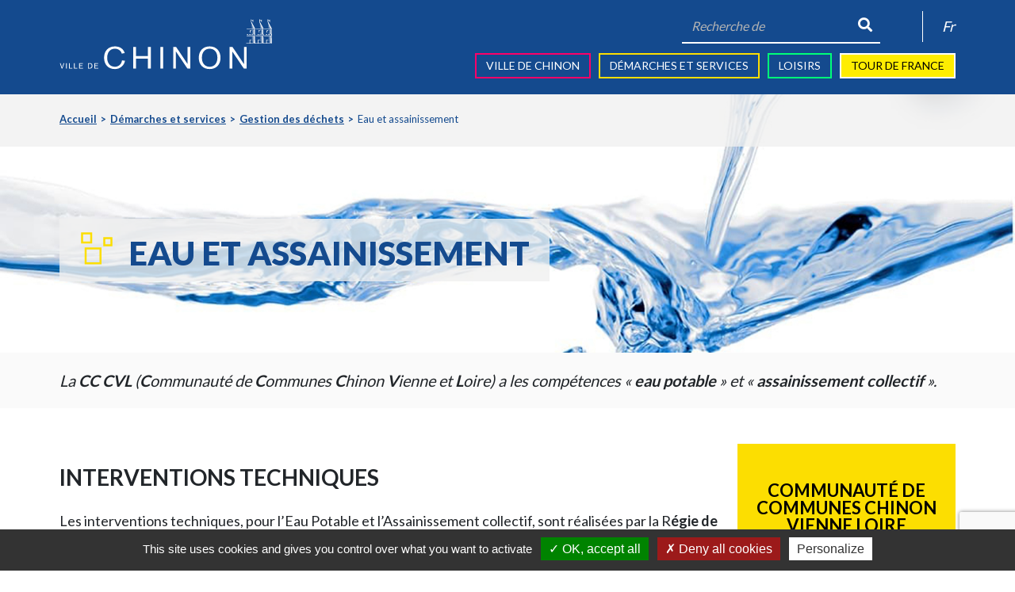

--- FILE ---
content_type: text/html; charset=utf-8
request_url: https://www.ville-chinon.com/demarches-et-services/gestion-des-dechets/eau-et-assainissement
body_size: 14964
content:
<!DOCTYPE html>
<html lang="fr-FR">
<head>

<meta charset="utf-8">
<!-- 
	This website is powered by TYPO3 - inspiring people to share!
	TYPO3 is a free open source Content Management Framework initially created by Kasper Skaarhoj and licensed under GNU/GPL.
	TYPO3 is copyright 1998-2026 of Kasper Skaarhoj. Extensions are copyright of their respective owners.
	Information and contribution at https://typo3.org/
-->


<link rel="shortcut icon" href="/typo3conf/ext/tc_theme/Resources/Public/Icons/FaviconPackage/favicon.ico" type="image/vnd.microsoft.icon">
<title>Eau et assainissement - Mairie de Chinon</title>
<meta name="generator" content="TYPO3 CMS" />
<meta name="viewport" content="width=device-width, initial-scale=1, shrink-to-fit=no" />
<meta name="twitter:card" content="summary" />

<link rel="stylesheet" type="text/css" href="//fonts.googleapis.com/css?family=Lato:300,400,600,700,800,900" media="all">
<link rel="stylesheet" type="text/css" href="/typo3conf/ext/tc_theme/Resources/Public/fonts/fontawesome/css/all.min.css?1739784706" media="all">
<link rel="stylesheet" type="text/css" href="/typo3temp/assets/css/d42b6e1bdf.css?1659424948" media="all">
<link rel="stylesheet" type="text/css" href="/typo3conf/ext/fs_media_gallery/Resources/Public/Css/MediaAlbum.css?1580665388" media="all">
<link rel="stylesheet" type="text/css" href="/typo3conf/ext/tc_theme/Resources/Public/css/colorbox.css?1739784706" media="all">
<link rel="stylesheet" type="text/css" href="/typo3conf/ext/tc_theme/Resources/Public/css/styles.css?1752157767" media="all">
<link rel="stylesheet" type="text/css" href="/typo3conf/ext/tc_theme/Resources/Public/css/custom.css?1752220243" media="all">
<link rel="stylesheet" type="text/css" href="/typo3conf/ext/tc_theme/Resources/Public/css/print.css?1739784706" media="print">
<link rel="stylesheet" type="text/css" href="/typo3conf/ext/maps2/Resources/Public/Css/Leaflet/Leaflet.css?1568111546" media="all">
<link rel="stylesheet" type="text/css" href="/fileadmin/assets/tarteaucitron.js-1.8.3/css/tarteaucitron.css?1637747840" media="all">


<script src="/typo3conf/ext/tc_theme/Resources/Public/js/jquery.min.js?1752157786" type="text/javascript"></script>
<script src="https://cdn.jsdelivr.net/npm/sweetalert2@8" type="text/javascript"></script>
<script src="https://cdnjs.cloudflare.com/ajax/libs/jquery-cookie/1.4.1/jquery.cookie.min.js" type="text/javascript"></script>
<script src="/typo3conf/ext/tc_theme/Resources/Public/js/jquery.colorbox-min.js?1739784706" type="text/javascript"></script>
<script src="/fileadmin/assets/tarteaucitron.js-1.8.3/tarteaucitron.js?1637747840" type="text/javascript"></script>
<script src="/typo3temp/assets/js/c041c515ce.js?1746452837" type="text/javascript"></script>


<link rel="apple-touch-icon" sizes="180x180" href="/typo3conf/ext/tc_theme/Resources/Public/Icons/FaviconPackage/apple-touch-icon.png">
<link rel="icon" type="image/png" sizes="32x32" href="/typo3conf/ext/tc_theme/Resources/Public/Icons/FaviconPackage/favicon-32x32.png">
<link rel="icon" type="image/png" sizes="16x16" href="/typo3conf/ext/tc_theme/Resources/Public/Icons/FaviconPackage/favicon-16x16.png">
<link rel="manifest" href="/typo3conf/ext/tc_theme/Resources/Public/Icons/FaviconPackage/site.webmanifest">
<link rel="mask-icon" href="/typo3conf/ext/tc_theme/Resources/Public/Icons/FaviconPackage/safari-pinned-tab.svg" color="#7fb548">
<meta name="msapplication-TileColor" content="#ffffff">
<meta name="theme-color" content="#ffffff">
<link rel="canonical" href="https://www.ville-chinon.com/demarches-et-services/gestion-des-dechets/eau-et-assainissement"/>
</head>
<body id="p86" class="page-86 pagelevel-3 backendlayout-default layout-default site-section-services ">
<div id="top"><span class="skiplinks sr-only sr-only-focusable"><a href="#page-content">Aller au Contenu</a><a href="#mainnavigation">Aller au Menu</a></span></div><!-- Header --><header id="header" class="header-wrapper header-fixed "><div class="site-header"><div class="container"><div class="left-header"><a class="navbar-brand navbar-brand-image" title="Retour à l'accueil - Ville de Chinon" href="/"><img class="navbar-brand-logo-normal" alt="Ville de Chinon" src="/fileadmin/contenu/images/logo-chinon.svg" width="268" height="64" /></a></div><div class="right-header"><div class="tx-indexedsearch-searchbox-lite form-wrapper"><form method="post" id="tx_indexedsearch_lite" action="/recherche?tx_indexedsearch_pi2%5Baction%5D=search&amp;tx_indexedsearch_pi2%5Bcontroller%5D=Search&amp;cHash=047b53459ac519a53b578915a4c95213"><div><input type="hidden" name="tx_indexedsearch_pi2[__referrer][@extension]" value="" /><input type="hidden" name="tx_indexedsearch_pi2[__referrer][@controller]" value="Standard" /><input type="hidden" name="tx_indexedsearch_pi2[__referrer][@action]" value="index" /><input type="hidden" name="tx_indexedsearch_pi2[__referrer][arguments]" value="YTowOnt97b42e33e6d05e1e518a9d262b7286f37eca2785b" /><input type="hidden" name="tx_indexedsearch_pi2[__referrer][@request]" value="a:3:{s:10:&quot;@extension&quot;;N;s:11:&quot;@controller&quot;;s:8:&quot;Standard&quot;;s:7:&quot;@action&quot;;s:5:&quot;index&quot;;}beb59b80894fdb2f948733aeefb3a0c47e8c8522" /><input type="hidden" name="tx_indexedsearch_pi2[__trustedProperties]" value="a:1:{s:6:&quot;search&quot;;a:5:{s:9:&quot;_sections&quot;;i:1;s:13:&quot;_freeIndexUid&quot;;i:1;s:7:&quot;pointer&quot;;i:1;s:5:&quot;sword&quot;;i:1;s:12:&quot;submitButton&quot;;i:1;}}43f6afd4d1b07c190eb6d48000e826b8135e4d5b" /></div><div class="tx-indexedsearch-hidden-fields visually-hidden"><input type="hidden" name="tx_indexedsearch_pi2[search][_sections]" value="0" /><input id="tx_indexedsearch_freeIndexUid" type="hidden" name="tx_indexedsearch_pi2[search][_freeIndexUid]" value="_" /><input id="tx_indexedsearch_pointer" type="hidden" name="tx_indexedsearch_pi2[search][pointer]" value="0" /></div><label for="tx-indexedsearch-searchbox-sword" class="visually-hidden">Recherche de:</label><span class="input-group"><input placeholder="Recherche de" class="tx-indexedsearch-searchbox-sword" id="tx-indexedsearch-searchbox-sword" type="text" name="tx_indexedsearch_pi2[search][sword]" /><span class="input-group-btn"><i class="fas fa-search"></i><input class="tx-indexedsearch-searchbox-button btn" id="tx-indexedsearch-searchbox-button-submit" type="submit" value="Rechercher" name="tx_indexedsearch_pi2[search][submitButton]" /></span></span></form></div><div class="header_languages"><span class="active"><a href="/demarches-et-services/gestion-des-dechets/eau-et-assainissement" hreflang="fr-FR">Fr</a></span><span class="text-muted">En</span></div><!-- @NOTE Le bouton "menu burger" affiché en résolution mobile uniquement se trouve dans header.html --><div class="navigation-wrapper"><nav role="navigation" class="navigation js-accessible-navigation container"><!-- .js-accessible-navigation to activate the Mega Menu --><ul class="navigation-list navbar-nav"><li class="navigation-item dropdown site-section-mairie"><a href="/ville-de-chinon/mairie/le-conseil-municipal/les-elus" id="nav-item-2" class="navigation-link dropdown-toggle" title="Ville de Chinon" aria-haspopup="true" aria-expanded="false">
                            Ville de Chinon
                        </a><div class="mega-navigation"><div class="mega-navigation-wrapper"><div class="mega-navigation-title container h1">Ville de Chinon</div><div class="mega-navigation-inner container"><ul class="mega-navigation-list" aria-labelledby="nav-item-2"><li class="mega-navigation-item  has-children"><a href="/ville-de-chinon/mairie/le-conseil-municipal/les-elus" class="mega-navigation-link  link-is-shortcut" title="Mairie">
                    Mairie
                </a><button class="mega-navigation-toggler"><span class="fas fa-chevron-right"></span></button><div class="sub-navigation-wrapper"><ul class="sub-navigation-list" aria-labelledby="nav-item-"><li class="sub-navigation-item  has-children"><a href="/ville-de-chinon/mairie/le-conseil-municipal/les-elus" class="sub-navigation-link  link-is-shortcut" title="Le conseil municipal">
                    Le conseil municipal
                </a><button class="sub-navigation-toggler"><span class="fas fa-chevron-right"></span></button><div class="sub-navigation-wrapper"><ul class="sub-navigation-list" aria-labelledby="nav-item-"><li class="sub-navigation-item "><a href="/ville-de-chinon/mairie/le-conseil-municipal/les-elus" class="sub-navigation-link " title="Les élus">
                    Les élus
                </a></li><li class="sub-navigation-item "><a href="/ville-de-chinon/mairie/le-conseil-municipal/publication-des-actes" class="sub-navigation-link " title="Publication des actes">
                    Publication des actes
                </a></li><li class="sub-navigation-item "><a href="/ville-de-chinon/mairie/le-conseil-municipal/pv-des-conseils" class="sub-navigation-link " title="PV des conseils">
                    PV des conseils
                </a></li><li class="sub-navigation-item "><a href="/ville-de-chinon/mairie/le-conseil-municipal/pv-des-conseils-1" class="sub-navigation-link " title="Délibérations">
                    Délibérations
                </a></li><li class="sub-navigation-item "><a href="/ville-de-chinon/mairie/le-conseil-municipal/arretes-temporaires" class="sub-navigation-link " title="Arrêtés temporaires">
                    Arrêtés temporaires
                </a></li><li class="sub-navigation-item "><a href="/ville-de-chinon/mairie/le-conseil-municipal/arretes-permanents" class="sub-navigation-link " title="Arrêtés permanents">
                    Arrêtés permanents
                </a></li><li class="sub-navigation-item "><a href="/ville-de-chinon/mairie/le-conseil-municipal/decisions-du-maire-archives" class="sub-navigation-link " title="Décisions du Maire - Archives">
                    Décisions du Maire - Archives
                </a></li></ul></div></li><li class="sub-navigation-item "><a href="/ville-de-chinon/mairie/les-services" class="sub-navigation-link " title="Les services">
                    Les services
                </a></li><li class="sub-navigation-item  has-children"><a href="/ville-de-chinon/mairie/les-publications" class="sub-navigation-link " title="Les publications">
                    Les publications
                </a><button class="sub-navigation-toggler"><span class="fas fa-chevron-right"></span></button><div class="sub-navigation-wrapper"><ul class="sub-navigation-list" aria-labelledby="nav-item-"><li class="sub-navigation-item "><a href="/ville-de-chinon/mairie/les-publications/magazine-chinon-infos" class="sub-navigation-link " title="Magazine Chinon Le Mag">
                    Magazine Chinon Le Mag
                </a></li><li class="sub-navigation-item "><a href="/ville-de-chinon/mairie/les-publications/magazine-chinon-infos-1" class="sub-navigation-link " title="Chinon Actus">
                    Chinon Actus
                </a></li><li class="sub-navigation-item "><a href="/ville-de-chinon/mairie/les-publications/chinon" class="sub-navigation-link " title="Chinon+">
                    Chinon+
                </a></li><li class="sub-navigation-item "><a href="/ville-de-chinon/mairie/les-publications/guide-des-associations" class="sub-navigation-link " title="Guide des associations">
                    Guide des associations
                </a></li><li class="sub-navigation-item "><a href="/ville-de-chinon/mairie/les-publications/guide-des-associations-1" class="sub-navigation-link " title="Agenda culturel">
                    Agenda culturel
                </a></li><li class="sub-navigation-item "><a href="/ville-de-chinon/mairie/les-publications/patrimoine" class="sub-navigation-link " title="Patrimoine">
                    Patrimoine
                </a></li></ul></div></li></ul></div></li><li class="mega-navigation-item  has-children"><a href="/ville-de-chinon/ville/plan-et-parkings" class="mega-navigation-link  link-is-shortcut" title="Ville">
                    Ville
                </a><button class="mega-navigation-toggler"><span class="fas fa-chevron-right"></span></button><div class="sub-navigation-wrapper"><ul class="sub-navigation-list" aria-labelledby="nav-item-"><li class="sub-navigation-item "><a href="/ville-de-chinon/ville/plan-et-parkings" class="sub-navigation-link " title="Plan et parkings">
                    Plan et parkings
                </a></li><li class="sub-navigation-item "><a href="/ville-de-chinon/ville/police-municipale-intercommunale" class="sub-navigation-link " title="Police municipale intercommunale">
                    Police municipale intercommunale
                </a></li><li class="sub-navigation-item  has-children"><a href="/ville-de-chinon/ville/jumelages" class="sub-navigation-link " title="Jumelages">
                    Jumelages
                </a><button class="sub-navigation-toggler"><span class="fas fa-chevron-right"></span></button><div class="sub-navigation-wrapper"><ul class="sub-navigation-list" aria-labelledby="nav-item-"><li class="sub-navigation-item "><a href="/ville-de-chinon/ville/jumelages/chinon-hofheim" class="sub-navigation-link " title="Chinon - Hofheim">
                    Chinon - Hofheim
                </a></li><li class="sub-navigation-item "><a href="/ville-de-chinon/ville/jumelages/chinon-tiverton" class="sub-navigation-link " title="Chinon - Tiverton">
                    Chinon - Tiverton
                </a></li><li class="sub-navigation-item "><a href="/ville-de-chinon/ville/jumelages/chinon-certaldo" class="sub-navigation-link " title="Chinon - Certaldo">
                    Chinon - Certaldo
                </a></li></ul></div></li><li class="sub-navigation-item "><a href="/ville-de-chinon/ville/marches-brocante" class="sub-navigation-link " title="Marchés - Brocante">
                    Marchés - Brocante
                </a></li><li class="sub-navigation-item "><a href="/ville-de-chinon/ville/modernisation-de-leclairage-public" class="sub-navigation-link " title="Modernisation de l&#039;éclairage public">
                    Modernisation de l&#039;éclairage public
                </a></li><li class="sub-navigation-item  has-children"><a href="/ville-de-chinon/ville/environnement/puy-du-chinonais" class="sub-navigation-link  link-is-shortcut" title="Environnement">
                    Environnement
                </a><button class="sub-navigation-toggler"><span class="fas fa-chevron-right"></span></button><div class="sub-navigation-wrapper"><ul class="sub-navigation-list" aria-labelledby="nav-item-"><li class="sub-navigation-item "><a href="/ville-de-chinon/ville/environnement/puy-du-chinonais" class="sub-navigation-link " title="Puys du Chinonais">
                    Puys du Chinonais
                </a></li><li class="sub-navigation-item "><a href="/ville-de-chinon/ville/environnement/ile-de-tours-et-jardins-familiaux" class="sub-navigation-link " title="Île de Tours et jardins familiaux">
                    Île de Tours et jardins familiaux
                </a></li><li class="sub-navigation-item "><a href="/ville-de-chinon/ville/environnement/phytosanitaire" class="sub-navigation-link " title="Phytosanitaire">
                    Phytosanitaire
                </a></li></ul></div></li><li class="sub-navigation-item "><a href="/ville-de-chinon/ville/clspd" class="sub-navigation-link " title="CLSPD">
                    CLSPD
                </a></li><li class="sub-navigation-item "><a href="/ville-de-chinon/ville/dicrim-pcs" class="sub-navigation-link " title="DICRIM et PCS">
                    DICRIM et PCS
                </a></li><li class="sub-navigation-item "><a href="/ville-de-chinon/ville/dicrim-pcs-2" class="sub-navigation-link " title="Réserve communale de sécurité civile">
                    Réserve communale de sécurité civile
                </a></li><li class="sub-navigation-item  has-children"><a href="/ville-de-chinon/ville/voirie-domaine-public-et-publicite/arretes-permanents" class="sub-navigation-link  link-is-shortcut" title="Voirie, domaine public et publicité">
                    Voirie, domaine public et publicité
                </a><button class="sub-navigation-toggler"><span class="fas fa-chevron-right"></span></button><div class="sub-navigation-wrapper"><ul class="sub-navigation-list" aria-labelledby="nav-item-"><li class="sub-navigation-item "><a href="/ville-de-chinon/ville/voirie-domaine-public-et-publicite/arretes-permanents" class="sub-navigation-link " title="Arrêtés Permanents">
                    Arrêtés Permanents
                </a></li><li class="sub-navigation-item "><a href="/ville-de-chinon/ville/voirie-domaine-public-et-publicite/tlpe" class="sub-navigation-link " title="TLPE">
                    TLPE
                </a></li><li class="sub-navigation-item "><a href="/ville-de-chinon/ville/voirie-domaine-public-et-publicite/vente-deballage" class="sub-navigation-link " title="Vente - Déballage">
                    Vente - Déballage
                </a></li><li class="sub-navigation-item "><a href="/ville-de-chinon/ville/voirie-domaine-public-et-publicite/travaux-demenagement" class="sub-navigation-link " title="Travaux - Déménagement">
                    Travaux - Déménagement
                </a></li><li class="sub-navigation-item "><a href="/ville-de-chinon/ville/voirie-domaine-public-et-publicite/stationnement-et-abonnements-payants" class="sub-navigation-link " title="Stationnement et abonnements payants">
                    Stationnement et abonnements payants
                </a></li><li class="sub-navigation-item "><a href="/ville-de-chinon/ville/voirie-domaine-public-et-publicite/terrasses-et-etalages-commerciaux" class="sub-navigation-link " title="Terrasses et étalages commerciaux">
                    Terrasses et étalages commerciaux
                </a></li><li class="sub-navigation-item "><a href="/ville-de-chinon/ville/voirie-domaine-public-et-publicite/terrasses-et-etalages-commerciaux-1" class="sub-navigation-link " title="Règlement de voirie">
                    Règlement de voirie
                </a></li></ul></div></li><li class="sub-navigation-item  has-children"><a href="/ville-de-chinon/ville/transports/sncf" class="sub-navigation-link  link-is-shortcut" title="Transports">
                    Transports
                </a><button class="sub-navigation-toggler"><span class="fas fa-chevron-right"></span></button><div class="sub-navigation-wrapper"><ul class="sub-navigation-list" aria-labelledby="nav-item-"><li class="sub-navigation-item "><a href="/ville-de-chinon/ville/transports/sncf" class="sub-navigation-link " title="SNCF">
                    SNCF
                </a></li><li class="sub-navigation-item "><a href="/ville-de-chinon/ville/transports/transports-en-commun" class="sub-navigation-link " title="Transports en commun">
                    Transports en commun
                </a></li><li class="sub-navigation-item "><a href="/ville-de-chinon/ville/transports/bus-remi" class="sub-navigation-link " title="Bus Rémi">
                    Bus Rémi
                </a></li></ul></div></li><li class="sub-navigation-item  has-children"><a href="/ville-de-chinon/ville/sante-/-social/pole-de-sante-de-proximite" class="sub-navigation-link  link-is-shortcut" title="Santé / Social">
                    Santé / Social
                </a><button class="sub-navigation-toggler"><span class="fas fa-chevron-right"></span></button><div class="sub-navigation-wrapper"><ul class="sub-navigation-list" aria-labelledby="nav-item-"><li class="sub-navigation-item "><a href="/ville-de-chinon/ville/sante-/-social/pole-de-sante-de-proximite" class="sub-navigation-link " title="Pôle de santé de proximité">
                    Pôle de santé de proximité
                </a></li><li class="sub-navigation-item "><a href="/ville-de-chinon/ville/sante-/-social/centre-intercommunal-daction-sociale" class="sub-navigation-link " title="Centre Intercommunal d&#039;Action Sociale">
                    Centre Intercommunal d&#039;Action Sociale
                </a></li><li class="sub-navigation-item "><a href="/ville-de-chinon/ville/sante-/-social/maison-departementale-de-la-solidarite-de-chinon" class="sub-navigation-link " title="Maison Départementale de la Solidarité de Chinon">
                    Maison Départementale de la Solidarité de Chinon
                </a></li><li class="sub-navigation-item "><a href="/ville-de-chinon/ville/sante-/-social/le-mai-des-handicapes" class="sub-navigation-link " title="Le Mai des Handicapés">
                    Le Mai des Handicapés
                </a></li><li class="sub-navigation-item "><a href="/ville-de-chinon/ville/sante-/-social/permanences" class="sub-navigation-link " title="Permanences">
                    Permanences
                </a></li></ul></div></li><li class="sub-navigation-item "><a href="/ville-de-chinon/ville/communaute-de-communes" class="sub-navigation-link " title="Communauté de communes">
                    Communauté de communes
                </a></li></ul></div></li><li class="mega-navigation-item  has-children"><a href="/ville-de-chinon/action-coeur-de-ville" class="mega-navigation-link " title="Action Coeur de Ville">
                    Action Coeur de Ville
                </a><button class="mega-navigation-toggler"><span class="fas fa-chevron-right"></span></button><div class="sub-navigation-wrapper"><ul class="sub-navigation-list" aria-labelledby="nav-item-"><li class="sub-navigation-item "><a href="/ville-de-chinon/ville/action-coeur-de-ville/programme-action-coeur-de-ville" class="sub-navigation-link " title="Programme Action Cœur de Ville">
                    Programme Action Cœur de Ville
                </a></li><li class="sub-navigation-item "><a href="/ville-de-chinon/ville/dicrim-pcs-1" class="sub-navigation-link " title="Diagnostics">
                    Diagnostics
                </a></li><li class="sub-navigation-item "><a href="/ville-de-chinon/ville/dicrim-pcs-1-1" class="sub-navigation-link " title="Présentation des propositions en ateliers thématiques">
                    Présentation des propositions en ateliers thématiques
                </a></li><li class="sub-navigation-item "><a href="/ville-de-chinon/ville/dicrim-pcs-1-1-1" class="sub-navigation-link " title="Enjeux du Programme Action Coeur de Ville">
                    Enjeux du Programme Action Coeur de Ville
                </a></li><li class="sub-navigation-item "><a href="/ville-de-chinon/ville/dicrim-pcs-1-1-1-1" class="sub-navigation-link " title="Avenant au Projet Coeur de Ville">
                    Avenant au Projet Coeur de Ville
                </a></li></ul></div></li><li class="mega-navigation-item  has-children"><a href="/ville-de-chinon/les-projets" class="mega-navigation-link " title="Les projets">
                    Les projets
                </a><button class="mega-navigation-toggler"><span class="fas fa-chevron-right"></span></button><div class="sub-navigation-wrapper"><ul class="sub-navigation-list" aria-labelledby="nav-item-"><li class="sub-navigation-item "><a href="/ville-de-chinon/les-projets/requalification-de-la-place-hofheim" class="sub-navigation-link " title="Requalification de la place Hofheim">
                    Requalification de la place Hofheim
                </a></li></ul></div></li></ul></div><!-- /mega-navigation-inner --></div></div><!-- /mega-navigation --></li><li class="navigation-item active dropdown site-section-services"><a href="/demarches-et-services/administratifs/pieces-didentite" id="nav-item-3" class="navigation-link dropdown-toggle" title="Démarches et services" aria-haspopup="true" aria-expanded="false">
                            Démarches et services
                        </a><div class="mega-navigation"><div class="mega-navigation-wrapper"><div class="mega-navigation-title container h1">Démarches et services</div><div class="mega-navigation-inner container"><ul class="mega-navigation-list" aria-labelledby="nav-item-3"><li class="mega-navigation-item  has-children"><a href="/demarches-et-services/administratifs/pieces-didentite" class="mega-navigation-link  link-is-shortcut" title="Administratifs">
                    Administratifs
                </a><button class="mega-navigation-toggler"><span class="fas fa-chevron-right"></span></button><div class="sub-navigation-wrapper"><ul class="sub-navigation-list" aria-labelledby="nav-item-"><li class="sub-navigation-item  has-children"><a href="/demarches-et-services/administratifs/pieces-didentite" class="sub-navigation-link " title="Pièces d&#039;identité">
                    Pièces d&#039;identité
                </a><button class="sub-navigation-toggler"><span class="fas fa-chevron-right"></span></button><div class="sub-navigation-wrapper"><ul class="sub-navigation-list" aria-labelledby="nav-item-"><li class="sub-navigation-item "><a href="/demarches-et-services/administratifs/pieces-didentite/carte-nationale-didentite-et-passeport" class="sub-navigation-link " title="Carte Nationale d&#039;identité et Passeport">
                    Carte Nationale d&#039;identité et Passeport
                </a></li><li class="sub-navigation-item "><a href="/demarches-et-services/administratifs/pieces-didentite/legalisation-de-signature" class="sub-navigation-link " title="Légalisation de signature">
                    Légalisation de signature
                </a></li></ul></div></li><li class="sub-navigation-item  has-children"><a href="/demarches-et-services/administratifs/etat-civil" class="sub-navigation-link " title="Etat-civil">
                    Etat-civil
                </a><button class="sub-navigation-toggler"><span class="fas fa-chevron-right"></span></button><div class="sub-navigation-wrapper"><ul class="sub-navigation-list" aria-labelledby="nav-item-"><li class="sub-navigation-item "><a href="/demarches-et-services/administratifs/etat-civil/acte-detat-civil" class="sub-navigation-link " title="Acte d&#039;état-civil">
                    Acte d&#039;état-civil
                </a></li><li class="sub-navigation-item "><a href="/demarches-et-services/administratifs/etat-civil/pacte-civil-de-solidarite-pacs" class="sub-navigation-link " title="Pacte Civil de Solidarité (PACS)">
                    Pacte Civil de Solidarité (PACS)
                </a></li><li class="sub-navigation-item "><a href="/demarches-et-services/administratifs/etat-civil/mariage" class="sub-navigation-link " title="Mariage">
                    Mariage
                </a></li><li class="sub-navigation-item "><a href="/demarches-et-services/administratifs/etat-civil/naissance" class="sub-navigation-link " title="Naissance">
                    Naissance
                </a></li><li class="sub-navigation-item "><a href="/demarches-et-services/administratifs/etat-civil/livret-de-famille" class="sub-navigation-link " title="Livret de famille">
                    Livret de famille
                </a></li><li class="sub-navigation-item "><a href="/demarches-et-services/administratifs/etat-civil/bapteme-civil" class="sub-navigation-link " title="Baptême civil">
                    Baptême civil
                </a></li><li class="sub-navigation-item "><a href="/demarches-et-services/administratifs/etat-civil/changement-de-prenom" class="sub-navigation-link " title="Changement de prénom">
                    Changement de prénom
                </a></li></ul></div></li><li class="sub-navigation-item  has-children"><a href="/demarches-et-services/administratifs/citoyennete" class="sub-navigation-link " title="Citoyenneté">
                    Citoyenneté
                </a><button class="sub-navigation-toggler"><span class="fas fa-chevron-right"></span></button><div class="sub-navigation-wrapper"><ul class="sub-navigation-list" aria-labelledby="nav-item-"><li class="sub-navigation-item "><a href="/demarches-et-services/administratifs/citoyennete/elections" class="sub-navigation-link " title="Elections">
                    Elections
                </a></li><li class="sub-navigation-item "><a href="/demarches-et-services/administratifs/citoyennete/recensement-militaire" class="sub-navigation-link " title="Recensement militaire">
                    Recensement militaire
                </a></li></ul></div></li><li class="sub-navigation-item "><a href="/demarches-et-services/administratifs/deces" class="sub-navigation-link " title="Acte de décès et cimetière">
                    Acte de décès et cimetière
                </a></li></ul></div></li><li class="mega-navigation-item  has-children"><a href="/demarches-et-services/famille-/-jeunesse-/-education/scolarite" class="mega-navigation-link  link-is-shortcut" title="Famille / Jeunesse / Education">
                    Famille / Jeunesse / Education
                </a><button class="mega-navigation-toggler"><span class="fas fa-chevron-right"></span></button><div class="sub-navigation-wrapper"><ul class="sub-navigation-list" aria-labelledby="nav-item-"><li class="sub-navigation-item  has-children"><a href="/demarches-et-services/famille-/-jeunesse-/-education/scolarite" class="sub-navigation-link " title="Scolarité">
                    Scolarité
                </a><button class="sub-navigation-toggler"><span class="fas fa-chevron-right"></span></button><div class="sub-navigation-wrapper"><ul class="sub-navigation-list" aria-labelledby="nav-item-"><li class="sub-navigation-item "><a href="/demarches-et-services/famille-/-jeunesse-/-education/scolarite/ecoles-maternelles-et-elementaires" class="sub-navigation-link " title="Ecoles maternelles et élémentaires">
                    Ecoles maternelles et élémentaires
                </a></li><li class="sub-navigation-item "><a href="/demarches-et-services/famille-/-jeunesse-/-education/scolarite/colleges-et-lycees" class="sub-navigation-link " title="Collèges et lycées">
                    Collèges et lycées
                </a></li><li class="sub-navigation-item "><a href="/demarches-et-services/famille-/-jeunesse-/-education/scolarite/etablissement-specialise" class="sub-navigation-link " title="Etablissement spécialisé">
                    Etablissement spécialisé
                </a></li><li class="sub-navigation-item "><a href="/demarches-et-services/famille-/-jeunesse-/-education/scolarite/etablissements-denseignement-superieur" class="sub-navigation-link " title="Etablissements d&#039;Enseignement Supérieur">
                    Etablissements d&#039;Enseignement Supérieur
                </a></li></ul></div></li><li class="sub-navigation-item "><a href="/demarches-et-services/famille-/-jeunesse-/-education/restauration-scolaire" class="sub-navigation-link " title="Restauration scolaire">
                    Restauration scolaire
                </a></li><li class="sub-navigation-item "><a href="/demarches-et-services/famille-/-jeunesse-/-education/accueil-periscolaire" class="sub-navigation-link " title="Accueil périscolaire">
                    Accueil périscolaire
                </a></li><li class="sub-navigation-item  has-children"><a href="/demarches-et-services/famille-/-jeunesse-/-education/transports-scolaires/remi-/-sits-/-sitravel" class="sub-navigation-link  link-is-shortcut" title="Transports scolaires">
                    Transports scolaires
                </a><button class="sub-navigation-toggler"><span class="fas fa-chevron-right"></span></button><div class="sub-navigation-wrapper"><ul class="sub-navigation-list" aria-labelledby="nav-item-"><li class="sub-navigation-item "><a href="/demarches-et-services/famille-/-jeunesse-/-education/transports-scolaires/remi-/-sits-/-sitravel" class="sub-navigation-link " title="Rémi / SITS">
                    Rémi / SITS
                </a></li></ul></div></li></ul></div></li><li class="mega-navigation-item  has-children"><a href="/demarches-et-services/association/demande-de-subventions" class="mega-navigation-link  link-is-shortcut" title="Offres d&#039;emplois">
                    Offres d&#039;emplois
                </a><button class="mega-navigation-toggler"><span class="fas fa-chevron-right"></span></button><div class="sub-navigation-wrapper"><ul class="sub-navigation-list" aria-labelledby="nav-item-"><li class="sub-navigation-item "><a href="/demarches-et-services/association/demande-de-subventions" class="sub-navigation-link " title="Offres d&#039;emplois">
                    Offres d&#039;emplois
                </a></li></ul></div></li><li class="mega-navigation-item  has-children"><a href="/demarches-et-services/urbanisme-/-travaux/documents-durbanisme" class="mega-navigation-link  link-is-shortcut" title="Urbanisme / Travaux">
                    Urbanisme / Travaux
                </a><button class="mega-navigation-toggler"><span class="fas fa-chevron-right"></span></button><div class="sub-navigation-wrapper"><ul class="sub-navigation-list" aria-labelledby="nav-item-"><li class="sub-navigation-item  has-children"><a href="/demarches-et-services/urbanisme-/-travaux/documents-durbanisme" class="sub-navigation-link " title="Documents d&#039;Urbanisme">
                    Documents d&#039;Urbanisme
                </a><button class="sub-navigation-toggler"><span class="fas fa-chevron-right"></span></button><div class="sub-navigation-wrapper"><ul class="sub-navigation-list" aria-labelledby="nav-item-"><li class="sub-navigation-item "><a href="/demarches-et-services/urbanisme-/-travaux/documents-durbanisme/secteur-sauvegarde-1" class="sub-navigation-link " title="Dossier Urbanisme en ligne">
                    Dossier Urbanisme en ligne
                </a></li><li class="sub-navigation-item "><a href="/demarches-et-services/urbanisme-/-travaux/documents-durbanisme/secteur-sauvegarde" class="sub-navigation-link " title="Site patrimonial remarquable">
                    Site patrimonial remarquable
                </a></li><li class="sub-navigation-item "><a href="/demarches-et-services/urbanisme-/-travaux/documents-durbanisme/zone-de-protection-du-patrimoine-architectural-urbain-et-paysager" class="sub-navigation-link " title="Zone de Protection du Patrimoine Architectural, Urbain et Paysager">
                    Zone de Protection du Patrimoine Architectural, Urbain et Paysager
                </a></li><li class="sub-navigation-item "><a href="/demarches-et-services/urbanisme-/-travaux/documents-durbanisme/le-plan-local-durbanisme-1" class="sub-navigation-link " title="Le Plan Local d&#039;Urbanisme intercommunal">
                    Le Plan Local d&#039;Urbanisme intercommunal
                </a></li><li class="sub-navigation-item "><a href="/demarches-et-services/urbanisme-/-travaux/documents-durbanisme/travaux-construction-et-division" class="sub-navigation-link " title="Travaux, construction et division">
                    Travaux, construction et division
                </a></li><li class="sub-navigation-item "><a href="/demarches-et-services/urbanisme-/-travaux/documents-durbanisme/plan-dexposition-aux-risques-de-mouvements-de-terrain" class="sub-navigation-link " title="Plan d&#039;exposition aux risques de mouvements de terrain">
                    Plan d&#039;exposition aux risques de mouvements de terrain
                </a></li><li class="sub-navigation-item "><a href="/demarches-et-services/urbanisme-/-travaux/documents-durbanisme/les-publicites-et-les-enseignes" class="sub-navigation-link " title="Les publicités et les enseignes">
                    Les publicités et les enseignes
                </a></li><li class="sub-navigation-item "><a href="/demarches-et-services/urbanisme-/-travaux/documents-durbanisme/lassainissement-autonome" class="sub-navigation-link " title="L&#039;assainissement autonome">
                    L&#039;assainissement autonome
                </a></li><li class="sub-navigation-item "><a href="/demarches-et-services/urbanisme-/-travaux/documents-durbanisme/les-zones-sous-cavees" class="sub-navigation-link " title="Les zones sous-cavées">
                    Les zones sous-cavées
                </a></li></ul></div></li><li class="sub-navigation-item "><a href="/demarches-et-services/urbanisme-/-travaux/habitat-social" class="sub-navigation-link " title="Habitat social">
                    Habitat social
                </a></li></ul></div></li><li class="mega-navigation-item  has-children"><a href="/demarches-et-services/gestion-des-dechets/tri-et-collecte-des-dechets" class="mega-navigation-link active  link-is-shortcut" title="Gestion des déchets">
                    Gestion des déchets
                </a><button class="mega-navigation-toggler"><span class="fas fa-chevron-right"></span></button><div class="sub-navigation-wrapper"><ul class="sub-navigation-list" aria-labelledby="nav-item-"><li class="sub-navigation-item "><a href="/demarches-et-services/gestion-des-dechets/tri-et-collecte-des-dechets" class="sub-navigation-link " title="Tri et collecte des déchets">
                    Tri et collecte des déchets
                </a></li><li class="sub-navigation-item "><a href="/demarches-et-services/gestion-des-dechets/tri-et-collecte-des-dechets-1" class="sub-navigation-link " title="Distribution des sacs poubelle">
                    Distribution des sacs poubelle
                </a></li><li class="sub-navigation-item "><a href="/demarches-et-services/gestion-des-dechets/eau-et-assainissement" class="sub-navigation-link active " title="Eau et assainissement">
                    Eau et assainissement <span class="sr-only">(current)</span></a></li><li class="sub-navigation-item "><a href="/demarches-et-services/gestion-des-dechets/phytosanitaire" class="sub-navigation-link " title="Phytosanitaire">
                    Phytosanitaire
                </a></li></ul></div></li></ul></div><!-- /mega-navigation-inner --></div></div><!-- /mega-navigation --></li><li class="navigation-item dropdown site-section-loisirs"><a href="/loisirs/agenda" id="nav-item-4" class="navigation-link dropdown-toggle" title="Loisirs" aria-haspopup="true" aria-expanded="false">
                            Loisirs
                        </a><div class="mega-navigation"><div class="mega-navigation-wrapper"><div class="mega-navigation-title container h1">Loisirs</div><div class="mega-navigation-inner container"><ul class="mega-navigation-list" aria-labelledby="nav-item-4"><li class="mega-navigation-item "><a href="/loisirs/agenda" class="mega-navigation-link " title="Agenda">
                    Agenda
                </a></li><li class="mega-navigation-item  has-children"><a href="/loisirs/tourisme-et-patrimoine/decouvrir-ma-ville" class="mega-navigation-link  link-is-shortcut" title="Tourisme et Patrimoine">
                    Tourisme et Patrimoine
                </a><button class="mega-navigation-toggler"><span class="fas fa-chevron-right"></span></button><div class="sub-navigation-wrapper"><ul class="sub-navigation-list" aria-labelledby="nav-item-"><li class="sub-navigation-item  has-children"><a href="/loisirs/tourisme-et-patrimoine/decouvrir-ma-ville" class="sub-navigation-link " title="Découvrir ma ville">
                    Découvrir ma ville
                </a><button class="sub-navigation-toggler"><span class="fas fa-chevron-right"></span></button><div class="sub-navigation-wrapper"><ul class="sub-navigation-list" aria-labelledby="nav-item-"><li class="sub-navigation-item "><a href="/loisirs/tourisme-et-patrimoine/decouvrir-ma-ville/chinon-au-fil-des-siecles-1" class="sub-navigation-link " title="Vidéos">
                    Vidéos
                </a></li><li class="sub-navigation-item "><a href="/loisirs/tourisme-et-patrimoine/decouvrir-ma-ville/chinon-au-fil-des-siecles" class="sub-navigation-link " title="Chinon d&#039;un siècle à l&#039;autre">
                    Chinon d&#039;un siècle à l&#039;autre
                </a></li><li class="sub-navigation-item "><a href="/loisirs/tourisme-et-patrimoine/decouvrir-ma-ville/ville-dart-et-dhistoire" class="sub-navigation-link " title="Ville d&#039;Art et d&#039;Histoire">
                    Ville d&#039;Art et d&#039;Histoire
                </a></li><li class="sub-navigation-item "><a href="/loisirs/tourisme-et-patrimoine/decouvrir-ma-ville/patrimoine-a-decouvrir" class="sub-navigation-link " title="Monuments à découvrir">
                    Monuments à découvrir
                </a></li><li class="sub-navigation-item "><a href="/loisirs/tourisme-et-patrimoine/decouvrir-ma-ville/au-fil-des-rues" class="sub-navigation-link " title="Au fil des rues...">
                    Au fil des rues...
                </a></li><li class="sub-navigation-item "><a href="/loisirs/tourisme-et-patrimoine/decouvrir-ma-ville/les-statues-de-chinon" class="sub-navigation-link " title="Les statues de Chinon">
                    Les statues de Chinon
                </a></li></ul></div></li><li class="sub-navigation-item "><a href="/loisirs/tourisme-et-patrimoine/office-de-tourisme" class="sub-navigation-link " title="Office de Tourisme">
                    Office de Tourisme
                </a></li><li class="sub-navigation-item  has-children"><a href="/loisirs/tourisme-et-patrimoine/vignes-et-vins/syndicat-des-vins" class="sub-navigation-link  link-is-shortcut" title="Vignes et vins">
                    Vignes et vins
                </a><button class="sub-navigation-toggler"><span class="fas fa-chevron-right"></span></button><div class="sub-navigation-wrapper"><ul class="sub-navigation-list" aria-labelledby="nav-item-"><li class="sub-navigation-item "><a href="/loisirs/tourisme-et-patrimoine/vignes-et-vins/syndicat-des-vins" class="sub-navigation-link " title="Syndicat des vins">
                    Syndicat des vins
                </a></li><li class="sub-navigation-item "><a href="/loisirs/tourisme-et-patrimoine/vignes-et-vins/la-confrerie" class="sub-navigation-link " title="La confrérie">
                    La confrérie
                </a></li></ul></div></li><li class="sub-navigation-item "><a href="/loisirs/tourisme-et-patrimoine/espaces-naturels" class="sub-navigation-link " title="Espaces naturels">
                    Espaces naturels
                </a></li></ul></div></li><li class="mega-navigation-item  has-children"><a href="/loisirs/association/guide-des-associations" class="mega-navigation-link  link-is-shortcut" title="Association">
                    Association
                </a><button class="mega-navigation-toggler"><span class="fas fa-chevron-right"></span></button><div class="sub-navigation-wrapper"><ul class="sub-navigation-list" aria-labelledby="nav-item-"><li class="sub-navigation-item "><a href="/loisirs/association/guide-des-associations" class="sub-navigation-link " title="Guide des Associations">
                    Guide des Associations
                </a></li><li class="sub-navigation-item  has-children"><a href="/loisirs/association/organisation-dune-manifestation" class="sub-navigation-link " title="Organisation d&#039;une manifestation">
                    Organisation d&#039;une manifestation
                </a><button class="sub-navigation-toggler"><span class="fas fa-chevron-right"></span></button><div class="sub-navigation-wrapper"><ul class="sub-navigation-list" aria-labelledby="nav-item-"><li class="sub-navigation-item "><a href="/loisirs/association/organisation-dune-manifestation/debit-de-boissons" class="sub-navigation-link " title="Débit de boissons">
                    Débit de boissons
                </a></li><li class="sub-navigation-item "><a href="/loisirs/association/organisation-dune-manifestation/manifestation-sur-la-voie-publique" class="sub-navigation-link " title="Manifestation sur la voie publique">
                    Manifestation sur la voie publique
                </a></li><li class="sub-navigation-item "><a href="/loisirs/association/organisation-dune-manifestation/demande-de-pret-de-materiels" class="sub-navigation-link " title="Demande de prêt de matériels">
                    Demande de prêt de matériels
                </a></li><li class="sub-navigation-item "><a href="/loisirs/association/organisation-dune-manifestation/reservation-de-salle" class="sub-navigation-link " title="Réservation de salle">
                    Réservation de salle
                </a></li><li class="sub-navigation-item "><a href="/loisirs/association/organisation-dune-manifestation/derogation-de-bruit" class="sub-navigation-link " title="Dérogation de bruit">
                    Dérogation de bruit
                </a></li></ul></div></li><li class="sub-navigation-item "><a href="/loisirs/association/demande-de-subvention" class="sub-navigation-link " title="Demande de subvention">
                    Demande de subvention
                </a></li></ul></div></li><li class="mega-navigation-item  has-children"><a href="/loisirs/culture/lieux-culturels" class="mega-navigation-link  link-is-shortcut" title="Culture">
                    Culture
                </a><button class="mega-navigation-toggler"><span class="fas fa-chevron-right"></span></button><div class="sub-navigation-wrapper"><ul class="sub-navigation-list" aria-labelledby="nav-item-"><li class="sub-navigation-item  has-children"><a href="/loisirs/culture/lieux-culturels" class="sub-navigation-link " title="Lieux culturels">
                    Lieux culturels
                </a><button class="sub-navigation-toggler"><span class="fas fa-chevron-right"></span></button><div class="sub-navigation-wrapper"><ul class="sub-navigation-list" aria-labelledby="nav-item-"><li class="sub-navigation-item "><a href="/loisirs/culture/lieux-culturels/espace-rabelais" class="sub-navigation-link " title="Espace François Rabelais">
                    Espace François Rabelais
                </a></li><li class="sub-navigation-item "><a href="/loisirs/culture/lieux-culturels/la-galerie-de-lhotel-de-ville" class="sub-navigation-link " title="Galerie de l&#039;hôtel de ville">
                    Galerie de l&#039;hôtel de ville
                </a></li><li class="sub-navigation-item "><a href="/loisirs/culture/lieux-culturels/archives-municipales" class="sub-navigation-link " title="Archives municipales">
                    Archives municipales
                </a></li><li class="sub-navigation-item "><a href="/loisirs/culture/lieux-culturels/la-collegiale-sainte-mexme" class="sub-navigation-link " title="Collégiale Sainte Mexme">
                    Collégiale Sainte Mexme
                </a></li><li class="sub-navigation-item "><a href="/loisirs/culture/lieux-culturels/le-cinema-rabelais" class="sub-navigation-link " title="Cinéma Rabelais">
                    Cinéma Rabelais
                </a></li><li class="sub-navigation-item "><a href="/loisirs/culture/lieux-culturels/conservatoire-de-musique-et-de-danse-pierre-tabart" class="sub-navigation-link " title="Conservatoire de musique et de danse Pierre Tabart">
                    Conservatoire de musique et de danse Pierre Tabart
                </a></li><li class="sub-navigation-item "><a href="/loisirs/culture/lieux-culturels/la-bibliotheque-le-patio" class="sub-navigation-link " title="Bibliothèque le Patio">
                    Bibliothèque le Patio
                </a></li><li class="sub-navigation-item "><a href="/loisirs/culture/lieux-culturels/ludotheque-de-chinon" class="sub-navigation-link " title="Ludothèque de Chinon">
                    Ludothèque de Chinon
                </a></li><li class="sub-navigation-item "><a href="/loisirs/culture/lieux-culturels/le-musee-le-carroi" class="sub-navigation-link " title="Musée le Carroi">
                    Musée le Carroi
                </a></li><li class="sub-navigation-item "><a href="/loisirs/culture/lieux-culturels/labattoir" class="sub-navigation-link " title="L&#039;abattoir">
                    L&#039;abattoir
                </a></li></ul></div></li></ul></div></li><li class="mega-navigation-item  has-children"><a href="/loisirs/sport/lieux-sportifs" class="mega-navigation-link  link-is-shortcut" title="Sport">
                    Sport
                </a><button class="mega-navigation-toggler"><span class="fas fa-chevron-right"></span></button><div class="sub-navigation-wrapper"><ul class="sub-navigation-list" aria-labelledby="nav-item-"><li class="sub-navigation-item "><a href="/loisirs/sport/lieux-sportifs" class="sub-navigation-link " title="Lieux sportifs">
                    Lieux sportifs
                </a></li><li class="sub-navigation-item "><a href="/loisirs/sport/avj" class="sub-navigation-link " title="AVJ">
                    AVJ
                </a></li></ul></div></li></ul></div><!-- /mega-navigation-inner --></div></div><!-- /mega-navigation --></li><li class="navigation-item dropdown site-section-tourfrance"><a href="/tour-de-france/le-tour-de-france-a-chinon" id="nav-item-232" class="navigation-link dropdown-toggle" title="Tour de France" aria-haspopup="true" aria-expanded="false">
                            Tour de France
                        </a><div class="mega-navigation"><div class="mega-navigation-wrapper"><div class="mega-navigation-title container h1">Tour de France</div><div class="mega-navigation-inner container"><ul class="mega-navigation-list" aria-labelledby="nav-item-232"><li class="mega-navigation-item "><a href="/tour-de-france/le-tour-de-france-a-chinon" class="mega-navigation-link " title="Le Tour de France à Chinon">
                    Le Tour de France à Chinon
                </a></li></ul></div><!-- /mega-navigation-inner --></div></div><!-- /mega-navigation --></li></ul></nav></div><!-- /.navigation-wrapper --></div><button class="header-btn-burger js-menuburger" data-target=".navigation-wrapper" data-selector-when-active="body"><span class="icon-menu-burger"><div></div><div></div><div></div></span></button></div></div></header><!-- ABOVE PAGE CONTENT --><div class="entete-container "><!-- Breadcrumb --><div class="breadcrumb-block"><div class="container"><nav class="nav-breadcrumb" role="navigation" aria-labelledby="system-breadcrumb"><h2 id="system-breadcrumb" class="visually-hidden">Fil d'Ariane</h2><ol class="breadcrumb"><li class="breadcrumb-item"><a class="breadcrumb-link" href="/" title="Accueil"><span class="breadcrumb-text">Accueil</span></a></li><li class="breadcrumb-item"><a class="breadcrumb-link" href="/demarches-et-services/administratifs/pieces-didentite" title="Démarches et services"><span class="breadcrumb-text">Démarches et services</span></a></li><li class="breadcrumb-item"><a class="breadcrumb-link" href="/demarches-et-services/gestion-des-dechets/tri-et-collecte-des-dechets" title="Gestion des déchets"><span class="breadcrumb-text">Gestion des déchets</span></a></li><li class="breadcrumb-item active" aria-current="page"><span class="breadcrumb-text">Eau et assainissement</span></li></ol></nav></div></div><div class="frame-default entete-title clearfix entete-large backgroundimage-container"><div id="entete-backgroundimage-86" class="frame-backgroundimage"><style>#entete-backgroundimage-86 { background-image: url('/fileadmin/_processed_/d/0/csm_31_demarche_---gestion_des_dechats_---_bandeau_eau_et_assainissement_f4da3720a2.jpg'); } @media (min-width: 576px) { #entete-backgroundimage-86 { background-image: url('/fileadmin/_processed_/d/0/csm_31_demarche_---gestion_des_dechats_---_bandeau_eau_et_assainissement_0e2da6e22b.jpg'); }} @media (min-width: 768px) { #entete-backgroundimage-86 { background-image: url('/fileadmin/_processed_/d/0/csm_31_demarche_---gestion_des_dechats_---_bandeau_eau_et_assainissement_4ffb0e9814.jpg'); }} @media (min-width: 992px) { #entete-backgroundimage-86 { background-image: url('/fileadmin/_processed_/d/0/csm_31_demarche_---gestion_des_dechats_---_bandeau_eau_et_assainissement_1b1ccc17ed.jpg'); }} @media (min-width: 1200px) { #entete-backgroundimage-86 { background-image: url('/fileadmin/contenu/images/photo-bandeaux/31_demarche_---gestion_des_dechats_---_bandeau_eau_et_assainissement.jpg'); }} </style></div><div class="container"><h1 class="page-title">
                
                Eau et assainissement
            </h1></div></div></div><div id="c609" class="frame frame-type-text entete frame-layout-1 bg-gray-light"><div class="frame-container container"><p>La <b>CC CVL</b> (<b>C</b>ommunauté de <b>C</b>ommunes <b>C</b>hinon <b>V</b>ienne et <b>L</b>oire) a les compétences «&nbsp;<b>eau potable</b>&nbsp;» et «&nbsp;<b>assainissement collectif</b>&nbsp;».</p></div></div><!--TYPO3SEARCH_begin--><div id="page-content" class="content-main"><div class="container"><div class="grid-12 has-gutter bg-none"><div class="col-9-small-all"><div id="c610" class="frame frame-type-text bg-none"><div class="frame-container"><h2 class="color-default">
				
	
		
		Interventions techniques
	

			</h2><p>Les interventions techniques, pour l’Eau Potable et l’Assainissement collectif, sont réalisées par la R<b>égie de la CC CVL</b>.</p><p>Cliquez <a href="https://www.chinon-vienne-loire.fr/quotidien/eau-et-assainissement/" target="_blank">ICI</a> pour plus d'informations.<br> &nbsp;</p><h2><b>Gestion Clientèle</b></h2><p>La compétence «<b>&nbsp;Assainissement Non Collectif&nbsp;</b>» a été transférée au <b>SATESE</b>.</p><p><b>Le pôle «&nbsp;Eau et Assainissement&nbsp;» </b>est installé au Pôle Technique Communautaire 46, rue Gustave Eiffel à CHINON au <b>02 47 93 78 79</b>.</p><p><b>Ouvert au public du</b>&nbsp;: lundi au jeudi de 9h à 12h30 et de 14h à 17h30 et vendredi de 9h à 12h30 et de 14h à 16h30 au 02 47 93 78 79.</p><p>Et pour toute <b>demande d’intervention technique urgente</b>&nbsp;en dehors des heures d’accueil téléphoniques, vous pouvez contacter <b>l’astreinte du service Eau et Assainissement de la CC CCVL au 06 83 36 10 27</b>.</p></div></div></div><div class="col-3"><div id="c297" class="frame frame-type-text pam bg-tertiary encart-contact"><div class="frame-container"><h2 class="text-center txtcenter">Communauté de communes Chinon Vienne Loire</h2><p class="text-center txtcenter">32 rue Marcel Vignaud</p><p class="text-center txtcenter">37420 AVOINE</p><h4 class="text-center txtcenter">Tél. 02 47 93 78 79</h4></div></div></div></div></div></div><!--TYPO3SEARCH_end--><!-- Footer --><footer role="contentinfo" class="footer footer-with-cards"><div class="grid-2-small-1" style="background-image: url('/typo3conf/ext/tc_theme/Resources/Public/img/map-3.jpg');" ><div class=""><div class="half-container left flex"><div class="bg-primary pal text-align-center"><div id="c2" class="frame frame-type-textmedia pas background-none"><div class="frame-container"><div class="ce-textpic ce-center ce-above"><div class="ce-gallery" data-ce-columns="1" data-ce-images="1"><figure class="image"><svg xmlns="http://www.w3.org/2000/svg" viewBox="0 0 268 64" fill-rule="evenodd" clip-rule="evenodd" stroke-linejoin="round" stroke-miterlimit="2" width="440"><g fill="#fff"><path d="M78.551 43.658c-.918-3.711-4.552-6.197-8.609-6.197-6.734 0-9.794 5.393-9.794 11.4 0 6.008 3.06 11.402 9.794 11.402 4.707 0 8.265-3.252 8.915-8.073l3.789.459c-1.225 6.428-6.735 10.522-12.704 10.522-8.494 0-13.697-5.816-13.697-14.31 0-8.493 5.203-14.309 13.697-14.309 5.855 0 10.714 2.831 12.359 8.418l-3.75.688zm14.422-8.418h3.597v11.556h14.997V35.24h3.597v27.243h-3.597v-12.55H96.57v12.55h-3.597V35.24zm34.165.001h3.596v27.243h-3.596zm16.334-.001h3.635l14.424 21.504h.077V35.24h3.367v27.243h-3.596l-14.464-21.466h-.076v21.466h-3.367V35.24zm45.91 25.023c6.735 0 9.795-5.394 9.795-11.402 0-6.007-3.06-11.4-9.795-11.4-6.734 0-9.794 5.393-9.794 11.4 0 6.008 3.06 11.402 9.794 11.402m0-25.711c8.494 0 13.698 5.816 13.698 14.309 0 8.494-5.204 14.31-13.698 14.31-8.493 0-13.697-5.816-13.697-14.31 0-8.493 5.204-14.309 13.697-14.309m25.172.688h3.636l14.424 21.504h.076V35.24h3.368v27.243h-3.596l-14.464-21.466h-.076v21.466h-3.368V35.24zM.5 55.672h.984l1.779 5.563h.019l1.893-5.563h.946l-2.419 6.806h-.927L.5 55.672zm7.852 0h.898v6.806h-.898zm3.702 0h.898v6.023h3.394v.783h-4.292v-6.806zm6.274 0h.898v6.023h3.394v.783h-4.292v-6.806zm6.465 0h4.78v.784h-3.881v2.103h3.374v.784h-3.374v2.352h3.977v.783h-4.876v-6.806zm12.08 6.022h1.52c1.615 0 2.188-1.089 2.188-2.667 0-1.548-.602-2.571-2.112-2.571h-1.596v5.238zm-.899-6.022h2.572c2.073 0 3.01 1.396 3.01 3.442 0 1.94-.975 3.364-3.01 3.364h-2.572v-6.806zm8.072 0h4.78v.784h-3.881v2.103h3.374v.784h-3.374v2.352h3.977v.783h-4.876v-6.806zm214.335-42.849h9.276a.343.343 0 0 0 .313-.483c-.006-.018-.012-.036-.021-.054l-4.748-8.873V1.687h1.805l-.579.551c-.008.007-.018.011-.024.019a.279.279 0 0 0-.081.248.286.286 0 0 0 .075.145c.004.004.01.007.014.012l.925.955a.274.274 0 1 0 .394-.381l-.746-.77.89-.85a.272.272 0 0 0 .02-.372l-.012-.015-.002-.002a.272.272 0 0 0-.201-.089h-2.478V.683a.343.343 0 0 0-.685 0v2.811c0 .056.013.11.037.156.005.009.008.021.013.029l.508.95a.247.247 0 0 0-.2.138h-.071a.096.096 0 0 0 0 .192h.066a.232.232 0 0 0 .203.142.355.355 0 0 0 .266.123h.054l.162.303a.362.362 0 0 0-.061.057h-.216a.246.246 0 0 0-.209.139h-.072a.096.096 0 0 0-.095.096c0 .052.043.097.095.097h.066a.233.233 0 0 0 .215.142h.219a.35.35 0 0 0 .262.118h.143l.127.238H264a.36.36 0 0 0-.266.122h-.215a.25.25 0 0 0-.209.139h-.216a.097.097 0 0 0-.097.098c0 .052.043.095.097.095h.21a.233.233 0 0 0 .215.143h.219a.353.353 0 0 0 .262.117h.41l.128.238h-.118a.357.357 0 0 0-.27.127h-.34a.258.258 0 0 0-.21.139h-.474a.098.098 0 0 0-.097.097c0 .054.044.096.097.096h.468c.037.083.12.143.216.143h.351c.066.07.157.113.259.113h.499l.13.24h-.306a.353.353 0 0 0-.272.13h-.452a.243.243 0 0 0-.208.14h-.508a.094.094 0 0 0-.095.095c0 .053.042.097.095.097h.502a.23.23 0 0 0 .214.142h.468c.065.067.155.11.256.11h.687l.133.248h-.481a.358.358 0 0 0-.267.12h-.505a.253.253 0 0 0-.209.141h-.657a.096.096 0 0 0-.097.096c0 .053.043.096.097.096h.651a.234.234 0 0 0 .215.143h.509a.356.356 0 0 0 .263.116h.863l.127.239h-.65c-.11 0-.205.05-.271.127h-.567a.248.248 0 0 0-.208.139h-.879a.097.097 0 0 0-.096.096c0 .053.044.097.096.097h.873a.232.232 0 0 0 .214.143h.579a.351.351 0 0 0 .259.112h1.033l.126.239h-.755a.355.355 0 0 0-.276.131h-.756a.25.25 0 0 0-.209.139h-1.008a.096.096 0 0 0-.095.096c0 .054.043.096.095.096h1.001a.235.235 0 0 0 .216.143h.777a.35.35 0 0 0 .255.109h1.138l.127.237h-8.71a.342.342 0 0 0 0 .685m3.322 7.364a.275.275 0 0 0 .276-.275v-.703a.275.275 0 0 0-.276-.274l-.001.001-.004-.001h-1.428a.275.275 0 1 0 0 .55h1.159v.427c0 .152.124.275.274.275m2.931 0a.275.275 0 0 0 .275-.275v-.703a.275.275 0 0 0-.278-.273l-.003-.001h-1.429a.274.274 0 0 0 0 .55h1.16v.427c0 .152.124.275.275.275"/><path d="M267.585 18.846l-.008.001v-5.242a.343.343 0 0 0-.342-.345l-.008.002-.008-.001h-.976a.351.351 0 0 0-.262.119h-.944a.248.248 0 0 0-.209.139h-1.008a.096.096 0 0 0 0 .192h1.001c.035.083.12.144.216.144h.942a.36.36 0 0 0 .264.12h.648v.243h-.648a.354.354 0 0 0-.261.118h-.945a.25.25 0 0 0-.209.141h-1.008a.096.096 0 1 0 0 .192h1.001c.035.083.12.142.216.142h.94a.357.357 0 0 0 .266.122h.648v.239h-.648a.36.36 0 0 0-.266.12h-.94a.25.25 0 0 0-.209.139h-1.008a.098.098 0 0 0-.096.097c0 .052.044.096.096.096h1.001c.035.084.12.143.216.143h.945a.347.347 0 0 0 .261.118h.648v.238h-.648a.361.361 0 0 0-.266.122h-.94a.25.25 0 0 0-.209.141h-1.008a.096.096 0 0 0-.096.095c0 .054.044.097.096.097h1.001c.035.084.12.142.216.142h.946a.347.347 0 0 0 .26.117h.648v.239h-.648a.354.354 0 0 0-.269.126h-.937a.253.253 0 0 0-.209.14h-1.008a.097.097 0 0 0-.096.096c0 .055.044.096.096.096h1.001c.035.084.12.143.216.143h.949a.345.345 0 0 0 .257.114h.648v.238h-.648a.35.35 0 0 0-.272.131h-.934a.246.246 0 0 0-.209.139h-1.008a.097.097 0 0 0 0 .193h1.001c.035.083.12.143.216.143h.952a.36.36 0 0 0 .254.107h.648v.192h-1.004a.276.276 0 0 0 0 .551h1.354v1.388h-8.896a.274.274 0 0 0 0 .548h9.307a.274.274 0 0 0 .275-.273c0-.01-.003-.021-.004-.03a.285.285 0 0 0 .004-.042v-1.887a.343.343 0 0 0-.342-.343m-.027 3.24v-.028a.345.345 0 0 0-.356-.331l-.012.001h-.946a.354.354 0 0 0-.263.118h-.945a.251.251 0 0 0-.208.141h-1.007a.096.096 0 1 0 0 .192h.999a.236.236 0 0 0 .216.142h.944a.35.35 0 0 0 .264.12h.639l.007.245h-.646a.356.356 0 0 0-.262.118h-.946a.246.246 0 0 0-.208.14h-1.007a.095.095 0 1 0 0 .191h.999a.237.237 0 0 0 .216.144h.942a.355.355 0 0 0 .266.121h.67l.007.239h-.677c-.105 0-.2.047-.266.122h-.942a.246.246 0 0 0-.208.138h-1.007a.096.096 0 1 0 0 .193h.999a.239.239 0 0 0 .216.143h.946a.35.35 0 0 0 .262.118h.7l.008.238h-.708a.352.352 0 0 0-.266.122h-.942a.25.25 0 0 0-.208.14h-1.007a.096.096 0 0 0-.097.096c0 .054.043.096.097.096h.999a.238.238 0 0 0 .216.144h.946a.363.363 0 0 0 .262.116h.732l.007.238h-.739a.352.352 0 0 0-.27.127h-.938a.244.244 0 0 0-.208.14h-1.007a.096.096 0 0 0-.097.096c0 .053.043.096.097.096h.999a.237.237 0 0 0 .216.143h.95a.352.352 0 0 0 .258.111h.762l.007.242h-.769a.358.358 0 0 0-.272.129h-.936a.25.25 0 0 0-.208.14h-1.007a.097.097 0 0 0-.097.096c0 .053.043.096.097.096h.999a.237.237 0 0 0 .216.143h.952c.065.068.156.11.256.11h.793l.007.247h-.8a.356.356 0 0 0-.266.122h-.942a.247.247 0 0 0-.208.139h-1.007a.096.096 0 1 0 0 .193h.999a.24.24 0 0 0 .216.142h.946a.358.358 0 0 0 .262.118h.803l.02-.002.008.242-.028-.001h-.803a.36.36 0 0 0-.27.125h-.938a.253.253 0 0 0-.208.141h-1.007a.095.095 0 0 0-.097.095c0 .054.043.097.097.097h.999a.238.238 0 0 0 .216.142h.95a.35.35 0 0 0 .258.114h.803c.018 0 .034-.004.051-.005l.008.243h-.862a.354.354 0 0 0-.273.131h-.935a.246.246 0 0 0-.208.14h-1.007a.095.095 0 1 0 0 .191h.999a.238.238 0 0 0 .216.144h.953a.356.356 0 0 0 .255.107h.885l.011.319h-5.679v-3.583h1.411a.344.344 0 1 0 0-.686h-1.671a.344.344 0 0 0-.332.094.352.352 0 0 0-.094.332v3.843h-3.426l-.267-8.31v-.001l-.001-.003-.001-.024a.343.343 0 0 0-.355-.331l-.012.001h-.945c-.106 0-.2.046-.264.118h-.945a.251.251 0 0 0-.208.141h-1.008a.096.096 0 1 0 0 .192h1.002a.231.231 0 0 0 .214.142h.943c.065.074.16.12.266.12h.638l.009.245h-.647a.355.355 0 0 0-.263.118h-.946a.246.246 0 0 0-.208.14h-1.008a.095.095 0 0 0-.096.095c0 .053.043.096.096.096h1.002a.232.232 0 0 0 .214.144h.943c.065.074.16.121.266.121h.668l.009.239h-.677a.35.35 0 0 0-.266.122h-.943a.246.246 0 0 0-.208.138h-1.008a.096.096 0 0 0-.096.097c0 .053.043.096.096.096h1.002a.234.234 0 0 0 .214.143h.946a.351.351 0 0 0 .263.118h.7l.007.238h-.707a.353.353 0 0 0-.267.122h-.942a.25.25 0 0 0-.208.14h-1.008a.095.095 0 0 0-.096.096c0 .054.043.096.096.096h1.002a.233.233 0 0 0 .214.144h.946a.362.362 0 0 0 .263.116h.731l.007.238h-.738a.351.351 0 0 0-.271.127h-.938a.244.244 0 0 0-.208.14h-1.008a.096.096 0 0 0 0 .192h1.002a.232.232 0 0 0 .214.143h.95a.354.354 0 0 0 .259.111h.76l.009.242h-.769a.359.359 0 0 0-.273.129h-.936a.25.25 0 0 0-.208.14h-1.008a.096.096 0 0 0 0 .192h1.002a.232.232 0 0 0 .214.143h.953a.35.35 0 0 0 .256.11h.791l.008.247h-.799a.356.356 0 0 0-.267.122h-.942a.247.247 0 0 0-.208.139h-1.008a.096.096 0 0 0-.096.097c0 .053.043.096.096.096h1.002a.235.235 0 0 0 .214.142h.946a.356.356 0 0 0 .263.118h.803l.019-.002.009.242-.028-.001h-.803a.36.36 0 0 0-.271.125h-.938a.253.253 0 0 0-.208.141h-1.008a.095.095 0 0 0-.096.095c0 .054.043.097.096.097h1.002a.233.233 0 0 0 .214.142h.95c.065.07.157.114.259.114h.803c.017 0 .034-.004.049-.005l.008.243h-.86a.355.355 0 0 0-.275.131h-.934a.246.246 0 0 0-.208.14h-1.008a.095.095 0 1 0 0 .191h1.002a.233.233 0 0 0 .214.144h.954a.355.355 0 0 0 .255.107h.884l.01.319h-5.678v-3.583h1.412a.342.342 0 1 0 0-.686h-1.672a.345.345 0 0 0-.331.094.346.346 0 0 0-.107.249c0 .029.005.055.013.083v3.843h-3.556l-.267-8.31v-.028a.346.346 0 0 0-.356-.331l-.012.001h-.947a.354.354 0 0 0-.263.118h-.944a.253.253 0 0 0-.209.141h-1.009a.096.096 0 0 0 0 .192h1.002c.035.084.12.142.216.142h.942c.065.074.161.12.265.12h.639l.009.245h-.648a.36.36 0 0 0-.263.118h-.944a.248.248 0 0 0-.209.14h-1.009a.095.095 0 0 0-.095.095c0 .053.043.096.095.096h1.002c.035.085.12.144.216.144h.942c.065.074.16.121.265.121h.67l.008.239h-.678a.35.35 0 0 0-.265.122h-.942a.248.248 0 0 0-.209.138h-1.009a.096.096 0 0 0-.095.097c0 .053.043.096.095.096h1.002c.035.083.12.143.216.143h.944c.065.072.16.118.263.118h.701l.007.238h-.708c-.105 0-.2.047-.267.122h-.94a.252.252 0 0 0-.209.14h-1.009a.095.095 0 0 0-.095.096c0 .054.043.096.095.096h1.002c.035.084.12.144.216.144h.945c.065.069.16.116.262.116h.731l.008.238h-.739a.355.355 0 0 0-.27.127h-.937a.246.246 0 0 0-.209.14h-1.009a.096.096 0 0 0 0 .192h1.002c.035.084.12.143.216.143h.949a.35.35 0 0 0 .258.111h.762l.008.242h-.77a.356.356 0 0 0-.271.129h-.936a.252.252 0 0 0-.209.14h-1.009a.096.096 0 1 0 0 .192h1.002c.035.084.12.143.216.143h.952a.35.35 0 0 0 .255.11h.794l.006.247h-.8c-.105 0-.2.048-.267.122h-.94a.249.249 0 0 0-.209.139h-1.009a.096.096 0 0 0-.095.097c0 .053.043.096.095.096h1.002c.035.082.12.142.216.142h.945a.36.36 0 0 0 .262.118h.804l.02-.002.008.242-.028-.001h-.804a.364.364 0 0 0-.27.125h-.937a.255.255 0 0 0-.209.141h-1.009a.096.096 0 0 0 0 .192h1.002c.035.083.12.142.216.142h.949c.064.07.156.114.258.114h.804c.018 0 .033-.004.051-.005l.006.243h-.861a.35.35 0 0 0-.273.131h-.934a.248.248 0 0 0-.209.14h-1.009a.095.095 0 0 0-.095.095c0 .054.043.096.095.096h1.002c.035.084.12.144.216.144h.953a.356.356 0 0 0 .254.107h.885l.01.319h-5.678v-3.583h1.412a.343.343 0 1 0 0-.686h-1.671a.347.347 0 0 0-.332.094.346.346 0 0 0-.107.249c0 .029.005.055.013.083v3.843h-3.947a.275.275 0 0 0-.274.275c0 .152.123.274.274.274h10.611c.021.003.04.005.061.005a.375.375 0 0 0 .03-.005h10.515c.02.003.041.005.061.005a.293.293 0 0 0 .029-.005h10.387a.41.41 0 0 0 .062.005l.029-.005h.026a.275.275 0 0 0 .275-.274c0-.009-.002-.017-.003-.026a.28.28 0 0 0 .003-.05l-.274-8.509z"/><path d="M262.058 14.9h.773a.344.344 0 0 0 0-.687h-1.115a.345.345 0 0 0-.343.348v2.24a.343.343 0 1 0 .685 0V14.9zm-14.152-2.077h9.275a.342.342 0 0 0 .311-.483.393.393 0 0 0-.02-.054l-4.747-8.873V1.687h1.803l-.579.551c-.007.007-.015.011-.023.019a.275.275 0 0 0-.08.248.283.283 0 0 0 .073.145c.006.004.011.007.015.012l.924.955a.274.274 0 0 0 .388.007.273.273 0 0 0 .007-.388l-.745-.77.89-.85a.274.274 0 0 0 .033-.355l-.014-.017c-.004-.005-.007-.01-.013-.015l-.002-.002a.271.271 0 0 0-.2-.089h-2.477V.683a.343.343 0 0 0-.686 0v2.811c0 .056.014.11.037.156.004.009.008.021.013.029l.508.95a.248.248 0 0 0-.2.138h-.071a.095.095 0 0 0-.096.096c0 .053.042.096.096.096h.064a.237.237 0 0 0 .204.142.36.36 0 0 0 .268.123h.053l.162.303a.333.333 0 0 0-.062.057h-.215a.25.25 0 0 0-.21.139h-.07a.097.097 0 0 0-.097.096c0 .052.044.097.097.097h.065a.234.234 0 0 0 .215.142h.218a.357.357 0 0 0 .264.118h.142l.129.238h-.029a.361.361 0 0 0-.267.122h-.215a.248.248 0 0 0-.209.139h-.216a.098.098 0 0 0-.097.098c0 .052.044.095.097.095h.21a.232.232 0 0 0 .215.143h.22a.348.348 0 0 0 .262.117h.41l.128.238h-.118a.356.356 0 0 0-.271.127h-.34a.25.25 0 0 0-.208.139h-.476a.098.098 0 0 0-.096.097c0 .054.044.096.096.096h.469a.234.234 0 0 0 .215.143h.351c.065.07.157.113.26.113h.499l.13.24h-.306a.353.353 0 0 0-.273.13h-.452a.248.248 0 0 0-.209.14h-.507a.094.094 0 0 0-.095.095c0 .053.042.097.095.097h.501a.232.232 0 0 0 .215.142h.468c.065.067.155.11.257.11h.687l.132.248h-.481c-.106 0-.2.047-.266.12h-.506a.255.255 0 0 0-.209.141h-.658a.096.096 0 0 0 0 .192h.651c.038.084.12.143.216.143h.509a.358.358 0 0 0 .263.116h.863l.127.239h-.652a.352.352 0 0 0-.269.127h-.568a.25.25 0 0 0-.208.139h-.878a.096.096 0 0 0-.096.096c0 .053.043.097.096.097h.873a.232.232 0 0 0 .213.143h.58a.35.35 0 0 0 .257.112h1.034l.128.239h-.757a.351.351 0 0 0-.274.131h-.756a.252.252 0 0 0-.21.139h-1.007a.096.096 0 0 0-.096.096c0 .054.042.096.096.096h1.001a.234.234 0 0 0 .216.143h.775a.354.354 0 0 0 .255.109h1.138l.127.237h-8.707a.343.343 0 1 0 0 .685m1.612 6.386c0 .151.124.276.276.276h1.158v.427a.274.274 0 1 0 .548 0v-.703a.274.274 0 0 0-.273-.275l-.002.001-.002-.001h-1.429a.277.277 0 0 0-.276.275m4.638.978a.275.275 0 0 0 .275-.275v-.703a.275.275 0 0 0-.275-.274l-.001.001-.003-.001h-1.429a.275.275 0 0 0 0 .55h1.159v.427c0 .152.123.275.274.275"/><path d="M257.45 19.189a.343.343 0 0 0-.344-.343h-.005v-5.242a.344.344 0 0 0-.352-.342l-.007-.001h-.973c-.106 0-.2.046-.265.119h-.944a.248.248 0 0 0-.209.139h-1.008a.095.095 0 0 0-.095.096c0 .054.041.096.095.096h1.002a.234.234 0 0 0 .215.144h.942a.36.36 0 0 0 .267.12h.645v.244h-.645a.35.35 0 0 0-.264.117h-.945a.25.25 0 0 0-.209.14h-1.008a.095.095 0 0 0-.095.096c0 .053.041.097.095.097h1.002a.23.23 0 0 0 .215.142h.942c.065.074.16.121.267.121h.645v.239h-.645a.357.357 0 0 0-.267.121h-.942a.25.25 0 0 0-.209.139h-1.008a.096.096 0 0 0-.095.097c0 .053.041.096.095.096h1.002a.23.23 0 0 0 .215.143h.945a.352.352 0 0 0 .264.118h.645v.238h-.645a.354.354 0 0 0-.267.123h-.942a.246.246 0 0 0-.209.139h-1.008a.095.095 0 0 0-.095.097c0 .052.041.096.095.096h1.002a.23.23 0 0 0 .215.142h.945a.352.352 0 0 0 .264.117h.645v.239h-.645a.348.348 0 0 0-.271.127h-.938a.248.248 0 0 0-.209.139h-1.008a.095.095 0 0 0-.095.097c0 .053.041.096.095.096h1.002a.235.235 0 0 0 .215.143h.949a.355.355 0 0 0 .26.112h.645v.239h-.645a.35.35 0 0 0-.275.13h-.934a.248.248 0 0 0-.209.141h-1.008a.094.094 0 0 0-.095.095c0 .054.041.097.095.097h1.002a.233.233 0 0 0 .215.143h.953a.354.354 0 0 0 .256.107h.645v.193h-1.004a.275.275 0 1 0 0 .55h1.353v1.387h-8.895a.275.275 0 0 0 0 .55h9.306a.276.276 0 0 0 .276-.275c0-.009-.004-.019-.004-.029.001-.014.004-.028.004-.042v-1.887z"/><path d="M252.353 14.213h-1.113a.347.347 0 0 0-.344.348v2.24c0 .189.153.344.344.344a.343.343 0 0 0 .341-.344v-1.902h.772a.344.344 0 1 0 0-.686m-15.957-1.39h10.179a.341.341 0 0 0 .312-.483.6.6 0 0 0-.021-.054l-4.747-8.873V1.687h1.803l-.578.551c-.007.007-.017.011-.023.019a.273.273 0 0 0-.081.248.29.29 0 0 0 .073.145c.006.004.011.007.015.012l.924.955a.275.275 0 0 0 .396-.381l-.746-.77.891-.85a.273.273 0 0 0 .032-.355l-.014-.017c-.003-.005-.006-.01-.012-.015l-.001-.002a.275.275 0 0 0-.201-.089h-2.478V.683a.344.344 0 0 0-.687 0v2.811c0 .056.016.11.039.156.004.009.007.021.012.029l.509.95a.247.247 0 0 0-.2.138h-.072a.097.097 0 0 0-.096.096c0 .053.044.096.096.096h.066a.232.232 0 0 0 .203.142c.066.074.16.123.268.123h.051l.164.303a.26.26 0 0 0-.062.057h-.216a.244.244 0 0 0-.208.139h-.072a.096.096 0 0 0-.097.096c0 .052.043.097.097.097h.066a.23.23 0 0 0 .214.142h.219a.353.353 0 0 0 .263.118h.142l.129.238h-.029a.36.36 0 0 0-.267.122h-.214a.251.251 0 0 0-.211.139h-.214a.097.097 0 0 0-.097.098c0 .052.043.095.097.095h.209a.234.234 0 0 0 .216.143h.219a.35.35 0 0 0 .262.117h.41l.127.238h-.117a.36.36 0 0 0-.271.127h-.34a.25.25 0 0 0-.208.139h-.475a.098.098 0 0 0-.097.097c0 .054.044.096.097.096h.468a.234.234 0 0 0 .215.143h.351c.066.07.156.113.26.113h.5l.128.24h-.306a.353.353 0 0 0-.272.13h-.452a.246.246 0 0 0-.208.14h-.507a.095.095 0 0 0-.096.095c0 .053.043.097.096.097h.502a.228.228 0 0 0 .213.142h.468c.064.067.156.11.256.11h.688l.133.248H244a.358.358 0 0 0-.267.12h-.506a.255.255 0 0 0-.209.141h-.658a.096.096 0 0 0 0 .192h.653a.234.234 0 0 0 .214.143h.51a.355.355 0 0 0 .263.116h.862l.128.239h-.651c-.11 0-.205.05-.271.127h-.567a.249.249 0 0 0-.208.139h-.878a.095.095 0 0 0-.096.096c0 .053.042.097.096.097h.872a.231.231 0 0 0 .214.143h.578a.357.357 0 0 0 .26.112h1.032l.129.239h-.758a.354.354 0 0 0-.274.131h-.755a.255.255 0 0 0-.212.139h-1.006a.096.096 0 0 0-.096.096c0 .054.042.096.096.096h1.001a.235.235 0 0 0 .217.143h.774a.354.354 0 0 0 .255.109h1.139l.127.237h-9.612a.343.343 0 1 0 0 .685m4.226 7.364a.275.275 0 0 0 .274-.275v-.703a.274.274 0 0 0-.274-.274l-.004.001-.002-.001h-1.429a.275.275 0 0 0 0 .55h1.159v.427c0 .152.124.275.276.275m-2.826 0a.274.274 0 0 0 .274-.275v-.703a.274.274 0 0 0-.274-.274l-.002.001-.002-.001h-1.429a.275.275 0 0 0 0 .55h1.158v.427c0 .152.124.275.275.275m5.755 0a.275.275 0 0 0 .275-.275v-.703a.275.275 0 0 0-.275-.274l-.002.001-.003-.001h-1.429a.275.275 0 1 0 0 .55h1.159v.427c0 .152.123.275.275.275"/><path d="M236.279 21.421h10.291a.273.273 0 0 0 .274-.274c0-.008-.003-.02-.004-.029.002-.013.005-.028.005-.042v-1.887a.344.344 0 0 0-.344-.343l-.006.001v-5.243a.343.343 0 0 0-.343-.343l-.008.001-.008-.001h-.974a.357.357 0 0 0-.264.118h-.944a.252.252 0 0 0-.209.14h-1.008a.097.097 0 0 0-.096.096c0 .054.043.096.096.096h1.001a.235.235 0 0 0 .216.144h.943c.064.073.16.12.265.12h.647v.244h-.647a.361.361 0 0 0-.264.117h-.944a.252.252 0 0 0-.209.14h-1.008a.096.096 0 0 0-.096.096c0 .054.043.097.096.097h1.001a.233.233 0 0 0 .216.142h.943a.35.35 0 0 0 .265.121h.647v.239h-.647a.353.353 0 0 0-.265.121h-.943a.253.253 0 0 0-.209.139h-1.008a.097.097 0 0 0 0 .194h1.001a.235.235 0 0 0 .216.142h.944c.066.072.16.118.264.118h.647v.239h-.647a.354.354 0 0 0-.267.122h-.941a.248.248 0 0 0-.209.14h-1.008a.095.095 0 0 0-.096.095c0 .053.043.097.096.097h1.001a.234.234 0 0 0 .216.143h.945c.065.071.16.116.263.116h.647v.239h-.647a.356.356 0 0 0-.271.127h-.937a.25.25 0 0 0-.209.139h-1.008a.096.096 0 0 0-.096.097c0 .053.043.095.096.095h1.001a.235.235 0 0 0 .216.144h.949a.35.35 0 0 0 .259.112h.647v.239h-.647a.354.354 0 0 0-.274.13h-.934a.25.25 0 0 0-.209.141h-1.008a.095.095 0 0 0-.096.095c0 .054.043.097.096.097h1.001a.236.236 0 0 0 .216.143h.953a.361.361 0 0 0 .255.108h.647v.192h-1.005a.275.275 0 0 0 0 .55h1.354v1.388h-9.879a.274.274 0 0 0 0 .548"/><path d="M240.976 14.9h.771c.19 0 .345-.154.345-.344a.345.345 0 0 0-.345-.343h-1.114a.344.344 0 0 0-.343.348v2.24a.343.343 0 1 0 .686 0V14.9z"/></g></svg></figure></div><div class="ce-bodytext"><p>Place du Général de Gaulle</p><p>37500 CHINON</p><p>Tel: 02 47 93 53 00</p><p class="color-tertiary italic">Ouvert du lundi au vendredi de <strong>8h30 à 12h30</strong> / <strong>13h30 à 17h</strong> et le samedi de <strong>9h à 12h (Etat-civil)</strong></p><p><strong>Police municipale</strong> : 02 47 93 53 62</p></div></div></div></div></div></div></div><div class=""><div class="half-container right"><div class="bg-primary pal text-align-center"><div id="c3" class="frame frame-type-form_formframework background-none"><div class="frame-container"><h3 class="color-default">
				
	
		
		NOUS CONTACTER
	

			</h3><form enctype="multipart/form-data" method="post" id="contact-3" action="/demarches-et-services/gestion-des-dechets/eau-et-assainissement?tx_form_formframework%5Baction%5D=perform&amp;tx_form_formframework%5Bcontroller%5D=FormFrontend&amp;cHash=39a58e10f38764f8b0e1d29ef44dde28#contact-3"><div><input type="hidden" name="tx_form_formframework[contact-3][__state]" value="TzozOToiVFlQTzNcQ01TXEZvcm1cRG9tYWluXFJ1bnRpbWVcRm9ybVN0YXRlIjoyOntzOjI1OiIAKgBsYXN0RGlzcGxheWVkUGFnZUluZGV4IjtpOjA7czoxMzoiACoAZm9ybVZhbHVlcyI7YTowOnt9fQ==a04747dd60f2322050c6e9b4df2c875653e1a86d" /><input type="hidden" name="tx_form_formframework[__trustedProperties]" value="a:1:{s:9:&quot;contact-3&quot;;a:7:{s:4:&quot;name&quot;;i:1;s:6:&quot;text-1&quot;;i:1;s:14:&quot;uVRI5bifFHk2TZ&quot;;i:1;s:5:&quot;email&quot;;i:1;s:7:&quot;message&quot;;i:1;s:11:&quot;recaptcha-1&quot;;i:1;s:13:&quot;__currentPage&quot;;i:1;}}011846380d8f466b8b3e7b78e64a0eab47825915" /></div><div class="grid-12 has-gutter"><div class="col-small-6 col-small-6 col-6 col-6"><div class="form-group"><label class="control-label" for="contact-3-name">Name
<span class="required">*</span></label><div class="input"><input placeholder="Nom" required="required" class=" form-control" id="contact-3-name" type="text" name="tx_form_formframework[contact-3][name]" value="" /></div></div></div><div class="col-small-6 col-small-6 col-6 col-6"><div class="form-group"><label class="control-label" for="contact-3-text-1">Firstname
<span class="required">*</span></label><div class="input"><input placeholder="Prénom" required="required" class=" form-control" id="contact-3-text-1" type="text" name="tx_form_formframework[contact-3][text-1]" value="" /></div></div></div></div><input autocomplete="uVRI5bifFHk2TZ" aria-hidden="true" id="contact-3-uVRI5bifFHk2TZ" style="position:absolute; margin:0 0 0 -999em;" tabindex="-1" type="text" name="tx_form_formframework[contact-3][uVRI5bifFHk2TZ]" /><div class="form-group"><label class="control-label" for="contact-3-email">Email
<span class="required">*</span></label><div class="input"><input placeholder="Adresse email" required="required" class=" form-control" id="contact-3-email" type="text" name="tx_form_formframework[contact-3][email]" value="" /></div></div><div class="form-group"><label class="control-label" for="contact-3-message">Message
<span class="required">*</span></label><div class="input"><textarea required="required" placeholder="Message" class="xxlarge form-control" id="contact-3-message" name="tx_form_formframework[contact-3][message]"></textarea></div></div><input id="contact-3-recaptcha-1" type="hidden" name="tx_form_formframework[contact-3][recaptcha-1]" value="1" /><div class="actions"><nav class="form-navigation"><div class="btn-toolbar" role="toolbar"><div class="btn-group" role="group"><input id="currentPage" type="hidden" name="tx_form_formframework[contact-3][__currentPage]" value="" /><span class="next submit"><button data-sitekey="6LdBsS4rAAAAAExze-fSpfkydth4r82oDFC7WJDy" data-callback="onRecaptchaSubmit" class="btn btn-primary g-recaptcha" onclick="document.getElementById('currentPage').value='1'" type="submit" name="" value="1">Envoyer</button></span></div></div></nav></div></form></div></div></div></div></div></div><div class="footer-2  bg-primary-2"><div class="footer-2-wrapper container grid-12 has-gutter"><div class="col-3-medium-all"><div id="c6" class="frame frame-type-text background-none"><p class="text-color-green">S'inscrire à la lettre d'information !</p><div class="frame-container btn-inscription"><p><a href="https://www.ville-chinon.com/lettre-dinformation" class="btn-ghost big">
                            Je m'inscris
                        </a></p></div></div></div><div class="col-6-medium-all text-align-center"></div><div class="col-3-medium-all"><div id="c5" class="frame frame-type-text background-none"><div class="frame-container"><p><a href="https://www.facebook.com/mairiede.chinon/" target="_blank" class="btn-ghost big">Suivez-nous sur  <i class="fab fa-facebook-f"></i></a></p></div></div></div><hr class="col-12 hr-footer"><div class="col-12-medium-all d-flex justify-content-between"><div class="d-flex text-center align-items-center"><ul class="menu-bottom-footer unstyled"><li class="nav-item "><a class="nav-link" href="/mentions-legales">Mentions Légales</a></li><li class="nav-item "><a class="nav-link" href="/plan-du-site">Plan du site</a></li><li class="nav-item "><a class="nav-link" href="/accessibilite">Accessibilité</a></li></ul></div><div class="d-flex text-center align-items-center"></div></div></div></div><a href="#top" class="footer-scroll-to-top js-back-top" title="Retourner en haut de la page"><i class="fas fa-chevron-up"></i><span class="visually-hidden">Retour en haut</span></a></footer>
<script src="https://www.google.com/recaptcha/api.js?fr=" type="text/javascript"></script>
<script src="/typo3conf/ext/maps2/Resources/Public/JavaScript/Leaflet.js?1568111546" type="text/javascript"></script>
<script src="/typo3conf/ext/maps2/Resources/Public/JavaScript/OpenStreetMaps2.js?1568111546" type="text/javascript"></script>
<script src="/typo3conf/ext/tc_theme/Resources/Public/js/global.min.js?1752157786" type="text/javascript"></script>
<script src="/typo3conf/ext/tc_theme/Resources/Public/js/custom.js?1758644303" type="text/javascript"></script>
<script src="/typo3temp/assets/js/4d84563002.js?1687506056" type="text/javascript"></script>


</body>
</html>

--- FILE ---
content_type: text/html; charset=utf-8
request_url: https://www.google.com/recaptcha/api2/anchor?ar=1&k=6LdBsS4rAAAAAExze-fSpfkydth4r82oDFC7WJDy&co=aHR0cHM6Ly93d3cudmlsbGUtY2hpbm9uLmNvbTo0NDM.&hl=en&v=PoyoqOPhxBO7pBk68S4YbpHZ&size=invisible&anchor-ms=20000&execute-ms=30000&cb=pfzxxawzutio
body_size: 48564
content:
<!DOCTYPE HTML><html dir="ltr" lang="en"><head><meta http-equiv="Content-Type" content="text/html; charset=UTF-8">
<meta http-equiv="X-UA-Compatible" content="IE=edge">
<title>reCAPTCHA</title>
<style type="text/css">
/* cyrillic-ext */
@font-face {
  font-family: 'Roboto';
  font-style: normal;
  font-weight: 400;
  font-stretch: 100%;
  src: url(//fonts.gstatic.com/s/roboto/v48/KFO7CnqEu92Fr1ME7kSn66aGLdTylUAMa3GUBHMdazTgWw.woff2) format('woff2');
  unicode-range: U+0460-052F, U+1C80-1C8A, U+20B4, U+2DE0-2DFF, U+A640-A69F, U+FE2E-FE2F;
}
/* cyrillic */
@font-face {
  font-family: 'Roboto';
  font-style: normal;
  font-weight: 400;
  font-stretch: 100%;
  src: url(//fonts.gstatic.com/s/roboto/v48/KFO7CnqEu92Fr1ME7kSn66aGLdTylUAMa3iUBHMdazTgWw.woff2) format('woff2');
  unicode-range: U+0301, U+0400-045F, U+0490-0491, U+04B0-04B1, U+2116;
}
/* greek-ext */
@font-face {
  font-family: 'Roboto';
  font-style: normal;
  font-weight: 400;
  font-stretch: 100%;
  src: url(//fonts.gstatic.com/s/roboto/v48/KFO7CnqEu92Fr1ME7kSn66aGLdTylUAMa3CUBHMdazTgWw.woff2) format('woff2');
  unicode-range: U+1F00-1FFF;
}
/* greek */
@font-face {
  font-family: 'Roboto';
  font-style: normal;
  font-weight: 400;
  font-stretch: 100%;
  src: url(//fonts.gstatic.com/s/roboto/v48/KFO7CnqEu92Fr1ME7kSn66aGLdTylUAMa3-UBHMdazTgWw.woff2) format('woff2');
  unicode-range: U+0370-0377, U+037A-037F, U+0384-038A, U+038C, U+038E-03A1, U+03A3-03FF;
}
/* math */
@font-face {
  font-family: 'Roboto';
  font-style: normal;
  font-weight: 400;
  font-stretch: 100%;
  src: url(//fonts.gstatic.com/s/roboto/v48/KFO7CnqEu92Fr1ME7kSn66aGLdTylUAMawCUBHMdazTgWw.woff2) format('woff2');
  unicode-range: U+0302-0303, U+0305, U+0307-0308, U+0310, U+0312, U+0315, U+031A, U+0326-0327, U+032C, U+032F-0330, U+0332-0333, U+0338, U+033A, U+0346, U+034D, U+0391-03A1, U+03A3-03A9, U+03B1-03C9, U+03D1, U+03D5-03D6, U+03F0-03F1, U+03F4-03F5, U+2016-2017, U+2034-2038, U+203C, U+2040, U+2043, U+2047, U+2050, U+2057, U+205F, U+2070-2071, U+2074-208E, U+2090-209C, U+20D0-20DC, U+20E1, U+20E5-20EF, U+2100-2112, U+2114-2115, U+2117-2121, U+2123-214F, U+2190, U+2192, U+2194-21AE, U+21B0-21E5, U+21F1-21F2, U+21F4-2211, U+2213-2214, U+2216-22FF, U+2308-230B, U+2310, U+2319, U+231C-2321, U+2336-237A, U+237C, U+2395, U+239B-23B7, U+23D0, U+23DC-23E1, U+2474-2475, U+25AF, U+25B3, U+25B7, U+25BD, U+25C1, U+25CA, U+25CC, U+25FB, U+266D-266F, U+27C0-27FF, U+2900-2AFF, U+2B0E-2B11, U+2B30-2B4C, U+2BFE, U+3030, U+FF5B, U+FF5D, U+1D400-1D7FF, U+1EE00-1EEFF;
}
/* symbols */
@font-face {
  font-family: 'Roboto';
  font-style: normal;
  font-weight: 400;
  font-stretch: 100%;
  src: url(//fonts.gstatic.com/s/roboto/v48/KFO7CnqEu92Fr1ME7kSn66aGLdTylUAMaxKUBHMdazTgWw.woff2) format('woff2');
  unicode-range: U+0001-000C, U+000E-001F, U+007F-009F, U+20DD-20E0, U+20E2-20E4, U+2150-218F, U+2190, U+2192, U+2194-2199, U+21AF, U+21E6-21F0, U+21F3, U+2218-2219, U+2299, U+22C4-22C6, U+2300-243F, U+2440-244A, U+2460-24FF, U+25A0-27BF, U+2800-28FF, U+2921-2922, U+2981, U+29BF, U+29EB, U+2B00-2BFF, U+4DC0-4DFF, U+FFF9-FFFB, U+10140-1018E, U+10190-1019C, U+101A0, U+101D0-101FD, U+102E0-102FB, U+10E60-10E7E, U+1D2C0-1D2D3, U+1D2E0-1D37F, U+1F000-1F0FF, U+1F100-1F1AD, U+1F1E6-1F1FF, U+1F30D-1F30F, U+1F315, U+1F31C, U+1F31E, U+1F320-1F32C, U+1F336, U+1F378, U+1F37D, U+1F382, U+1F393-1F39F, U+1F3A7-1F3A8, U+1F3AC-1F3AF, U+1F3C2, U+1F3C4-1F3C6, U+1F3CA-1F3CE, U+1F3D4-1F3E0, U+1F3ED, U+1F3F1-1F3F3, U+1F3F5-1F3F7, U+1F408, U+1F415, U+1F41F, U+1F426, U+1F43F, U+1F441-1F442, U+1F444, U+1F446-1F449, U+1F44C-1F44E, U+1F453, U+1F46A, U+1F47D, U+1F4A3, U+1F4B0, U+1F4B3, U+1F4B9, U+1F4BB, U+1F4BF, U+1F4C8-1F4CB, U+1F4D6, U+1F4DA, U+1F4DF, U+1F4E3-1F4E6, U+1F4EA-1F4ED, U+1F4F7, U+1F4F9-1F4FB, U+1F4FD-1F4FE, U+1F503, U+1F507-1F50B, U+1F50D, U+1F512-1F513, U+1F53E-1F54A, U+1F54F-1F5FA, U+1F610, U+1F650-1F67F, U+1F687, U+1F68D, U+1F691, U+1F694, U+1F698, U+1F6AD, U+1F6B2, U+1F6B9-1F6BA, U+1F6BC, U+1F6C6-1F6CF, U+1F6D3-1F6D7, U+1F6E0-1F6EA, U+1F6F0-1F6F3, U+1F6F7-1F6FC, U+1F700-1F7FF, U+1F800-1F80B, U+1F810-1F847, U+1F850-1F859, U+1F860-1F887, U+1F890-1F8AD, U+1F8B0-1F8BB, U+1F8C0-1F8C1, U+1F900-1F90B, U+1F93B, U+1F946, U+1F984, U+1F996, U+1F9E9, U+1FA00-1FA6F, U+1FA70-1FA7C, U+1FA80-1FA89, U+1FA8F-1FAC6, U+1FACE-1FADC, U+1FADF-1FAE9, U+1FAF0-1FAF8, U+1FB00-1FBFF;
}
/* vietnamese */
@font-face {
  font-family: 'Roboto';
  font-style: normal;
  font-weight: 400;
  font-stretch: 100%;
  src: url(//fonts.gstatic.com/s/roboto/v48/KFO7CnqEu92Fr1ME7kSn66aGLdTylUAMa3OUBHMdazTgWw.woff2) format('woff2');
  unicode-range: U+0102-0103, U+0110-0111, U+0128-0129, U+0168-0169, U+01A0-01A1, U+01AF-01B0, U+0300-0301, U+0303-0304, U+0308-0309, U+0323, U+0329, U+1EA0-1EF9, U+20AB;
}
/* latin-ext */
@font-face {
  font-family: 'Roboto';
  font-style: normal;
  font-weight: 400;
  font-stretch: 100%;
  src: url(//fonts.gstatic.com/s/roboto/v48/KFO7CnqEu92Fr1ME7kSn66aGLdTylUAMa3KUBHMdazTgWw.woff2) format('woff2');
  unicode-range: U+0100-02BA, U+02BD-02C5, U+02C7-02CC, U+02CE-02D7, U+02DD-02FF, U+0304, U+0308, U+0329, U+1D00-1DBF, U+1E00-1E9F, U+1EF2-1EFF, U+2020, U+20A0-20AB, U+20AD-20C0, U+2113, U+2C60-2C7F, U+A720-A7FF;
}
/* latin */
@font-face {
  font-family: 'Roboto';
  font-style: normal;
  font-weight: 400;
  font-stretch: 100%;
  src: url(//fonts.gstatic.com/s/roboto/v48/KFO7CnqEu92Fr1ME7kSn66aGLdTylUAMa3yUBHMdazQ.woff2) format('woff2');
  unicode-range: U+0000-00FF, U+0131, U+0152-0153, U+02BB-02BC, U+02C6, U+02DA, U+02DC, U+0304, U+0308, U+0329, U+2000-206F, U+20AC, U+2122, U+2191, U+2193, U+2212, U+2215, U+FEFF, U+FFFD;
}
/* cyrillic-ext */
@font-face {
  font-family: 'Roboto';
  font-style: normal;
  font-weight: 500;
  font-stretch: 100%;
  src: url(//fonts.gstatic.com/s/roboto/v48/KFO7CnqEu92Fr1ME7kSn66aGLdTylUAMa3GUBHMdazTgWw.woff2) format('woff2');
  unicode-range: U+0460-052F, U+1C80-1C8A, U+20B4, U+2DE0-2DFF, U+A640-A69F, U+FE2E-FE2F;
}
/* cyrillic */
@font-face {
  font-family: 'Roboto';
  font-style: normal;
  font-weight: 500;
  font-stretch: 100%;
  src: url(//fonts.gstatic.com/s/roboto/v48/KFO7CnqEu92Fr1ME7kSn66aGLdTylUAMa3iUBHMdazTgWw.woff2) format('woff2');
  unicode-range: U+0301, U+0400-045F, U+0490-0491, U+04B0-04B1, U+2116;
}
/* greek-ext */
@font-face {
  font-family: 'Roboto';
  font-style: normal;
  font-weight: 500;
  font-stretch: 100%;
  src: url(//fonts.gstatic.com/s/roboto/v48/KFO7CnqEu92Fr1ME7kSn66aGLdTylUAMa3CUBHMdazTgWw.woff2) format('woff2');
  unicode-range: U+1F00-1FFF;
}
/* greek */
@font-face {
  font-family: 'Roboto';
  font-style: normal;
  font-weight: 500;
  font-stretch: 100%;
  src: url(//fonts.gstatic.com/s/roboto/v48/KFO7CnqEu92Fr1ME7kSn66aGLdTylUAMa3-UBHMdazTgWw.woff2) format('woff2');
  unicode-range: U+0370-0377, U+037A-037F, U+0384-038A, U+038C, U+038E-03A1, U+03A3-03FF;
}
/* math */
@font-face {
  font-family: 'Roboto';
  font-style: normal;
  font-weight: 500;
  font-stretch: 100%;
  src: url(//fonts.gstatic.com/s/roboto/v48/KFO7CnqEu92Fr1ME7kSn66aGLdTylUAMawCUBHMdazTgWw.woff2) format('woff2');
  unicode-range: U+0302-0303, U+0305, U+0307-0308, U+0310, U+0312, U+0315, U+031A, U+0326-0327, U+032C, U+032F-0330, U+0332-0333, U+0338, U+033A, U+0346, U+034D, U+0391-03A1, U+03A3-03A9, U+03B1-03C9, U+03D1, U+03D5-03D6, U+03F0-03F1, U+03F4-03F5, U+2016-2017, U+2034-2038, U+203C, U+2040, U+2043, U+2047, U+2050, U+2057, U+205F, U+2070-2071, U+2074-208E, U+2090-209C, U+20D0-20DC, U+20E1, U+20E5-20EF, U+2100-2112, U+2114-2115, U+2117-2121, U+2123-214F, U+2190, U+2192, U+2194-21AE, U+21B0-21E5, U+21F1-21F2, U+21F4-2211, U+2213-2214, U+2216-22FF, U+2308-230B, U+2310, U+2319, U+231C-2321, U+2336-237A, U+237C, U+2395, U+239B-23B7, U+23D0, U+23DC-23E1, U+2474-2475, U+25AF, U+25B3, U+25B7, U+25BD, U+25C1, U+25CA, U+25CC, U+25FB, U+266D-266F, U+27C0-27FF, U+2900-2AFF, U+2B0E-2B11, U+2B30-2B4C, U+2BFE, U+3030, U+FF5B, U+FF5D, U+1D400-1D7FF, U+1EE00-1EEFF;
}
/* symbols */
@font-face {
  font-family: 'Roboto';
  font-style: normal;
  font-weight: 500;
  font-stretch: 100%;
  src: url(//fonts.gstatic.com/s/roboto/v48/KFO7CnqEu92Fr1ME7kSn66aGLdTylUAMaxKUBHMdazTgWw.woff2) format('woff2');
  unicode-range: U+0001-000C, U+000E-001F, U+007F-009F, U+20DD-20E0, U+20E2-20E4, U+2150-218F, U+2190, U+2192, U+2194-2199, U+21AF, U+21E6-21F0, U+21F3, U+2218-2219, U+2299, U+22C4-22C6, U+2300-243F, U+2440-244A, U+2460-24FF, U+25A0-27BF, U+2800-28FF, U+2921-2922, U+2981, U+29BF, U+29EB, U+2B00-2BFF, U+4DC0-4DFF, U+FFF9-FFFB, U+10140-1018E, U+10190-1019C, U+101A0, U+101D0-101FD, U+102E0-102FB, U+10E60-10E7E, U+1D2C0-1D2D3, U+1D2E0-1D37F, U+1F000-1F0FF, U+1F100-1F1AD, U+1F1E6-1F1FF, U+1F30D-1F30F, U+1F315, U+1F31C, U+1F31E, U+1F320-1F32C, U+1F336, U+1F378, U+1F37D, U+1F382, U+1F393-1F39F, U+1F3A7-1F3A8, U+1F3AC-1F3AF, U+1F3C2, U+1F3C4-1F3C6, U+1F3CA-1F3CE, U+1F3D4-1F3E0, U+1F3ED, U+1F3F1-1F3F3, U+1F3F5-1F3F7, U+1F408, U+1F415, U+1F41F, U+1F426, U+1F43F, U+1F441-1F442, U+1F444, U+1F446-1F449, U+1F44C-1F44E, U+1F453, U+1F46A, U+1F47D, U+1F4A3, U+1F4B0, U+1F4B3, U+1F4B9, U+1F4BB, U+1F4BF, U+1F4C8-1F4CB, U+1F4D6, U+1F4DA, U+1F4DF, U+1F4E3-1F4E6, U+1F4EA-1F4ED, U+1F4F7, U+1F4F9-1F4FB, U+1F4FD-1F4FE, U+1F503, U+1F507-1F50B, U+1F50D, U+1F512-1F513, U+1F53E-1F54A, U+1F54F-1F5FA, U+1F610, U+1F650-1F67F, U+1F687, U+1F68D, U+1F691, U+1F694, U+1F698, U+1F6AD, U+1F6B2, U+1F6B9-1F6BA, U+1F6BC, U+1F6C6-1F6CF, U+1F6D3-1F6D7, U+1F6E0-1F6EA, U+1F6F0-1F6F3, U+1F6F7-1F6FC, U+1F700-1F7FF, U+1F800-1F80B, U+1F810-1F847, U+1F850-1F859, U+1F860-1F887, U+1F890-1F8AD, U+1F8B0-1F8BB, U+1F8C0-1F8C1, U+1F900-1F90B, U+1F93B, U+1F946, U+1F984, U+1F996, U+1F9E9, U+1FA00-1FA6F, U+1FA70-1FA7C, U+1FA80-1FA89, U+1FA8F-1FAC6, U+1FACE-1FADC, U+1FADF-1FAE9, U+1FAF0-1FAF8, U+1FB00-1FBFF;
}
/* vietnamese */
@font-face {
  font-family: 'Roboto';
  font-style: normal;
  font-weight: 500;
  font-stretch: 100%;
  src: url(//fonts.gstatic.com/s/roboto/v48/KFO7CnqEu92Fr1ME7kSn66aGLdTylUAMa3OUBHMdazTgWw.woff2) format('woff2');
  unicode-range: U+0102-0103, U+0110-0111, U+0128-0129, U+0168-0169, U+01A0-01A1, U+01AF-01B0, U+0300-0301, U+0303-0304, U+0308-0309, U+0323, U+0329, U+1EA0-1EF9, U+20AB;
}
/* latin-ext */
@font-face {
  font-family: 'Roboto';
  font-style: normal;
  font-weight: 500;
  font-stretch: 100%;
  src: url(//fonts.gstatic.com/s/roboto/v48/KFO7CnqEu92Fr1ME7kSn66aGLdTylUAMa3KUBHMdazTgWw.woff2) format('woff2');
  unicode-range: U+0100-02BA, U+02BD-02C5, U+02C7-02CC, U+02CE-02D7, U+02DD-02FF, U+0304, U+0308, U+0329, U+1D00-1DBF, U+1E00-1E9F, U+1EF2-1EFF, U+2020, U+20A0-20AB, U+20AD-20C0, U+2113, U+2C60-2C7F, U+A720-A7FF;
}
/* latin */
@font-face {
  font-family: 'Roboto';
  font-style: normal;
  font-weight: 500;
  font-stretch: 100%;
  src: url(//fonts.gstatic.com/s/roboto/v48/KFO7CnqEu92Fr1ME7kSn66aGLdTylUAMa3yUBHMdazQ.woff2) format('woff2');
  unicode-range: U+0000-00FF, U+0131, U+0152-0153, U+02BB-02BC, U+02C6, U+02DA, U+02DC, U+0304, U+0308, U+0329, U+2000-206F, U+20AC, U+2122, U+2191, U+2193, U+2212, U+2215, U+FEFF, U+FFFD;
}
/* cyrillic-ext */
@font-face {
  font-family: 'Roboto';
  font-style: normal;
  font-weight: 900;
  font-stretch: 100%;
  src: url(//fonts.gstatic.com/s/roboto/v48/KFO7CnqEu92Fr1ME7kSn66aGLdTylUAMa3GUBHMdazTgWw.woff2) format('woff2');
  unicode-range: U+0460-052F, U+1C80-1C8A, U+20B4, U+2DE0-2DFF, U+A640-A69F, U+FE2E-FE2F;
}
/* cyrillic */
@font-face {
  font-family: 'Roboto';
  font-style: normal;
  font-weight: 900;
  font-stretch: 100%;
  src: url(//fonts.gstatic.com/s/roboto/v48/KFO7CnqEu92Fr1ME7kSn66aGLdTylUAMa3iUBHMdazTgWw.woff2) format('woff2');
  unicode-range: U+0301, U+0400-045F, U+0490-0491, U+04B0-04B1, U+2116;
}
/* greek-ext */
@font-face {
  font-family: 'Roboto';
  font-style: normal;
  font-weight: 900;
  font-stretch: 100%;
  src: url(//fonts.gstatic.com/s/roboto/v48/KFO7CnqEu92Fr1ME7kSn66aGLdTylUAMa3CUBHMdazTgWw.woff2) format('woff2');
  unicode-range: U+1F00-1FFF;
}
/* greek */
@font-face {
  font-family: 'Roboto';
  font-style: normal;
  font-weight: 900;
  font-stretch: 100%;
  src: url(//fonts.gstatic.com/s/roboto/v48/KFO7CnqEu92Fr1ME7kSn66aGLdTylUAMa3-UBHMdazTgWw.woff2) format('woff2');
  unicode-range: U+0370-0377, U+037A-037F, U+0384-038A, U+038C, U+038E-03A1, U+03A3-03FF;
}
/* math */
@font-face {
  font-family: 'Roboto';
  font-style: normal;
  font-weight: 900;
  font-stretch: 100%;
  src: url(//fonts.gstatic.com/s/roboto/v48/KFO7CnqEu92Fr1ME7kSn66aGLdTylUAMawCUBHMdazTgWw.woff2) format('woff2');
  unicode-range: U+0302-0303, U+0305, U+0307-0308, U+0310, U+0312, U+0315, U+031A, U+0326-0327, U+032C, U+032F-0330, U+0332-0333, U+0338, U+033A, U+0346, U+034D, U+0391-03A1, U+03A3-03A9, U+03B1-03C9, U+03D1, U+03D5-03D6, U+03F0-03F1, U+03F4-03F5, U+2016-2017, U+2034-2038, U+203C, U+2040, U+2043, U+2047, U+2050, U+2057, U+205F, U+2070-2071, U+2074-208E, U+2090-209C, U+20D0-20DC, U+20E1, U+20E5-20EF, U+2100-2112, U+2114-2115, U+2117-2121, U+2123-214F, U+2190, U+2192, U+2194-21AE, U+21B0-21E5, U+21F1-21F2, U+21F4-2211, U+2213-2214, U+2216-22FF, U+2308-230B, U+2310, U+2319, U+231C-2321, U+2336-237A, U+237C, U+2395, U+239B-23B7, U+23D0, U+23DC-23E1, U+2474-2475, U+25AF, U+25B3, U+25B7, U+25BD, U+25C1, U+25CA, U+25CC, U+25FB, U+266D-266F, U+27C0-27FF, U+2900-2AFF, U+2B0E-2B11, U+2B30-2B4C, U+2BFE, U+3030, U+FF5B, U+FF5D, U+1D400-1D7FF, U+1EE00-1EEFF;
}
/* symbols */
@font-face {
  font-family: 'Roboto';
  font-style: normal;
  font-weight: 900;
  font-stretch: 100%;
  src: url(//fonts.gstatic.com/s/roboto/v48/KFO7CnqEu92Fr1ME7kSn66aGLdTylUAMaxKUBHMdazTgWw.woff2) format('woff2');
  unicode-range: U+0001-000C, U+000E-001F, U+007F-009F, U+20DD-20E0, U+20E2-20E4, U+2150-218F, U+2190, U+2192, U+2194-2199, U+21AF, U+21E6-21F0, U+21F3, U+2218-2219, U+2299, U+22C4-22C6, U+2300-243F, U+2440-244A, U+2460-24FF, U+25A0-27BF, U+2800-28FF, U+2921-2922, U+2981, U+29BF, U+29EB, U+2B00-2BFF, U+4DC0-4DFF, U+FFF9-FFFB, U+10140-1018E, U+10190-1019C, U+101A0, U+101D0-101FD, U+102E0-102FB, U+10E60-10E7E, U+1D2C0-1D2D3, U+1D2E0-1D37F, U+1F000-1F0FF, U+1F100-1F1AD, U+1F1E6-1F1FF, U+1F30D-1F30F, U+1F315, U+1F31C, U+1F31E, U+1F320-1F32C, U+1F336, U+1F378, U+1F37D, U+1F382, U+1F393-1F39F, U+1F3A7-1F3A8, U+1F3AC-1F3AF, U+1F3C2, U+1F3C4-1F3C6, U+1F3CA-1F3CE, U+1F3D4-1F3E0, U+1F3ED, U+1F3F1-1F3F3, U+1F3F5-1F3F7, U+1F408, U+1F415, U+1F41F, U+1F426, U+1F43F, U+1F441-1F442, U+1F444, U+1F446-1F449, U+1F44C-1F44E, U+1F453, U+1F46A, U+1F47D, U+1F4A3, U+1F4B0, U+1F4B3, U+1F4B9, U+1F4BB, U+1F4BF, U+1F4C8-1F4CB, U+1F4D6, U+1F4DA, U+1F4DF, U+1F4E3-1F4E6, U+1F4EA-1F4ED, U+1F4F7, U+1F4F9-1F4FB, U+1F4FD-1F4FE, U+1F503, U+1F507-1F50B, U+1F50D, U+1F512-1F513, U+1F53E-1F54A, U+1F54F-1F5FA, U+1F610, U+1F650-1F67F, U+1F687, U+1F68D, U+1F691, U+1F694, U+1F698, U+1F6AD, U+1F6B2, U+1F6B9-1F6BA, U+1F6BC, U+1F6C6-1F6CF, U+1F6D3-1F6D7, U+1F6E0-1F6EA, U+1F6F0-1F6F3, U+1F6F7-1F6FC, U+1F700-1F7FF, U+1F800-1F80B, U+1F810-1F847, U+1F850-1F859, U+1F860-1F887, U+1F890-1F8AD, U+1F8B0-1F8BB, U+1F8C0-1F8C1, U+1F900-1F90B, U+1F93B, U+1F946, U+1F984, U+1F996, U+1F9E9, U+1FA00-1FA6F, U+1FA70-1FA7C, U+1FA80-1FA89, U+1FA8F-1FAC6, U+1FACE-1FADC, U+1FADF-1FAE9, U+1FAF0-1FAF8, U+1FB00-1FBFF;
}
/* vietnamese */
@font-face {
  font-family: 'Roboto';
  font-style: normal;
  font-weight: 900;
  font-stretch: 100%;
  src: url(//fonts.gstatic.com/s/roboto/v48/KFO7CnqEu92Fr1ME7kSn66aGLdTylUAMa3OUBHMdazTgWw.woff2) format('woff2');
  unicode-range: U+0102-0103, U+0110-0111, U+0128-0129, U+0168-0169, U+01A0-01A1, U+01AF-01B0, U+0300-0301, U+0303-0304, U+0308-0309, U+0323, U+0329, U+1EA0-1EF9, U+20AB;
}
/* latin-ext */
@font-face {
  font-family: 'Roboto';
  font-style: normal;
  font-weight: 900;
  font-stretch: 100%;
  src: url(//fonts.gstatic.com/s/roboto/v48/KFO7CnqEu92Fr1ME7kSn66aGLdTylUAMa3KUBHMdazTgWw.woff2) format('woff2');
  unicode-range: U+0100-02BA, U+02BD-02C5, U+02C7-02CC, U+02CE-02D7, U+02DD-02FF, U+0304, U+0308, U+0329, U+1D00-1DBF, U+1E00-1E9F, U+1EF2-1EFF, U+2020, U+20A0-20AB, U+20AD-20C0, U+2113, U+2C60-2C7F, U+A720-A7FF;
}
/* latin */
@font-face {
  font-family: 'Roboto';
  font-style: normal;
  font-weight: 900;
  font-stretch: 100%;
  src: url(//fonts.gstatic.com/s/roboto/v48/KFO7CnqEu92Fr1ME7kSn66aGLdTylUAMa3yUBHMdazQ.woff2) format('woff2');
  unicode-range: U+0000-00FF, U+0131, U+0152-0153, U+02BB-02BC, U+02C6, U+02DA, U+02DC, U+0304, U+0308, U+0329, U+2000-206F, U+20AC, U+2122, U+2191, U+2193, U+2212, U+2215, U+FEFF, U+FFFD;
}

</style>
<link rel="stylesheet" type="text/css" href="https://www.gstatic.com/recaptcha/releases/PoyoqOPhxBO7pBk68S4YbpHZ/styles__ltr.css">
<script nonce="ZDFDDYha5e7Kh9sKg6lhPQ" type="text/javascript">window['__recaptcha_api'] = 'https://www.google.com/recaptcha/api2/';</script>
<script type="text/javascript" src="https://www.gstatic.com/recaptcha/releases/PoyoqOPhxBO7pBk68S4YbpHZ/recaptcha__en.js" nonce="ZDFDDYha5e7Kh9sKg6lhPQ">
      
    </script></head>
<body><div id="rc-anchor-alert" class="rc-anchor-alert"></div>
<input type="hidden" id="recaptcha-token" value="[base64]">
<script type="text/javascript" nonce="ZDFDDYha5e7Kh9sKg6lhPQ">
      recaptcha.anchor.Main.init("[\x22ainput\x22,[\x22bgdata\x22,\x22\x22,\[base64]/[base64]/[base64]/bmV3IHJbeF0oY1swXSk6RT09Mj9uZXcgclt4XShjWzBdLGNbMV0pOkU9PTM/bmV3IHJbeF0oY1swXSxjWzFdLGNbMl0pOkU9PTQ/[base64]/[base64]/[base64]/[base64]/[base64]/[base64]/[base64]/[base64]\x22,\[base64]\\u003d\x22,\x22InzCgGE3wqbDtGPDusK7w4TCpQITw6zCqggVwp3Cr8OJwqjDtsKmO0HCgMKmOiwbwokiwpVZwqrDq2jCrC/DuVVUV8KVw5YTfcKvwoIwXX/DvMOSPCNoNMKIw5/Djh3CuiIBFH9Kw5rCqMOYRcOAw5xmwoJywoYLw59YbsKsw6XDtcOpIi7DhsO/wonCo8ONLFPCusKhwr/CtHXDnHvDrcOFfQQrecKXw5VIw6rDlkPDkcO+HcKyXzvDuG7DjsKOLcOcJEIfw7gTQcObwo4PLMORGDIYwr/CjcOBwoN3wrY0WErDvl0RwqTDnsKVwpXDksKdwqFkDiPCusKOA24FwqvDnsKGCQ4GMcOIwrfCqgrDg8O2WnQIwpfCrMK5NcORZ1DCjMO/w5vDgMKxw6PDtX5zw7RoQBpzw5VVXEQOA3PDs8O7O23CoUnCm0fDg8OFGEfCk8KaLjjCpnHCn3FrGMOTwqHCkETDpV4cD17DoG/DpcKcwrMdLlYGVsO1QMKHwqrCgsOXKQHDrgTDl8OPDcOAwp7DmsKzYGTDskTDnw9DwpjCtcO8OMOKYzpZbX7CscKcKsOCJcKqHWnCocKkEsKtSxLDtz/Dp8OBNMKgwqZXwo3Ci8Odw5fDrAwaG2fDrWcHwonCqsKuUMK5wpTDox3CgcKewrrDqsK3OUrCq8OyPEkYw60pCFjCl8OXw63Dk8O/KVNfw7I7w5nDsnVOw40LTlrChQZnw5/DlG7DtgHDu8KTQCHDvcOjwozDjsKRw5w4XyA6w4UbGcOWbcOECUrCgMKjwqfCjcOkIMOEwognHcOKwr3CtcKqw7pQMcKUUcKpUwXCq8Oswr8+wod/wr/Dn1HCrMO4w7PCrzXDlcKzwo/DsMKfIsOxQ1RSw7/CvBA4fsKowoHDl8KJw5LClsKZWcKiw7XDhsKyKsO1wqjDocKcwpfDs34tBVclw7jChgPCnHc+w7YLPyZHwqcgeMODwrwewp/DlsKSLcKcBXZ8ZWPCq8OuBR9VdsK6wrg+BsOAw53DmXs7bcKqG8O5w6bDmCDDssO1w5pcF8Obw5DDijZtwoLCkMO4wqc6CQ9IesOTcxDCnGgxwqYow4rCsDDCigzDmMK4w4UzwpnDpmTCr8KTw4HClhPDlcKLY8OXw7UVUVLClcK1QwcCwqNpw7TCksK0w6/DscO2d8KywpR1fjLDvcO+ScKqRsOkaMO7wpDCiTXChMKnw7nCvVleJlMKw4BeVwfCvcKrEXlXG2FIw5ZZw67Cn8OfFi3CkcOFEnrDqsOUw7fCm1XCosKmdMKLSsKcwrdBwrIrw4/DugfClmvCpcKsw5N7UFBNI8KFwrrDtELDncKSAi3DsUIKwobCsMO7wqIAwrXCjcOdwr/DgzTDvGo0dmHCkRUAIMOQecO1w4Y7bMKmScOrMG4Gw4vChcOWWD3Ct8KPwrAFWVnDqMOtwp5RwpUBKcO5J8KUPCLCh2NSMsKxwrTDoQtybMOANMOFw4QpaMO8wrgnNklRwpM2ND/CnMOyw6FrPiXDmXdhCjfDnhoZEsOswqbClzcRwpXDssK0w5wjJsKowrrDqMOELcOew4HDmBPCiBgIccKSwpYiw7ZBH8KEwrk9ScK4w5jCslZ6FizDmjojRUZ1w7vCvknCssKFw7bDjVxrEcKqTybCqnLDugbDlTfDoB3Ds8Kpwq7DqAtPwrojFsO0wp/CmELCrMOsS8Omw4PDlyonWE7DqcOiwq7Dq308BmbDgcK5T8KWw4tYwq/DiMKIW3PCp27Dji3CtcK5wrfDg15nbMOhGsOVKsKGwqBawqzCtRPDhsOlw5A0C8KfSMKrVsK+ccKWw59aw49awplDU8OywoXDlcKqw79owobDg8Ojw6l9wps2wqwnw6LDlhl5w4Eqw7vDmMKnwq3CjGHCgG3CmSLDpUTDisOEwo/DvcKKwpROezccNWdWYF/CqT/Di8Oaw4PDrsKGasKNw6hcHGbCoBAhFAfDp19bF8KiM8KuERfCk3zCqTfCmXbDnCjCocOQAmd/w6rDpsO2IWDCs8KKasOUwqMhwrrDlMOpwrbCq8OPw6fCtcOGC8KyeFvDq8K/b2wUw7vDqyXCksKvKsKXwqRHwqDClsORw7QAwpzCjXQLGcKaw4U7EgVgSEMVRlINW8OOw6sBbiHDgUfCtC0UAH3CvMOWwptODlQxwoxDZnl8MyVjw71ew7gZwpIiwpnCsQvDrGHCkg/CqR/[base64]/[base64]/CtcO/OxkdNxPCr8O+K8OLwoolHMKCDWXDg8OVLcKJBBDDgHfCn8OHw7/CgHfCh8KvCsKjw57CojkOMDDCtCYnwp/DrcKfSMOuTcKLPMKWw7/DtVXCs8OYwrXCk8OtPVVIw6TCr8OswpfCvjQuYsOuw4/[base64]/CjTTDpSXDqVTDiAHDgFZGw4rCpCPDlMORw47CoWLChcKkSSRZw6B6wosuw4/DjMKqdnVJwqo3wp59e8KTQcKqX8OCd1VBbMKdGDPDrsO3U8KcfANUwqzDg8Ouw47DkMKiB0cvw5kJLhzDrkXCqsOLJsKcwpXDsQnDssOiw60lw58UwqlIwqAVw5PCjRJcw64XZw1LwpPDp8Ksw5/CgMK5wpLDt8KVw5xdaWE+acKhwqwOSGtaAxxxZ0TDmsKGwpsRFsKbw6IpZcKwQlHCtTzDjsKrw7/[base64]/[base64]/[base64]/CsRzCmMOtworDrFzCh3HCpsOEwrR+w4JfwqFiwrrCvsKMw7TCnhZawql/[base64]/[base64]/YcOlOsOfChfDoycxEMOFNBjCnX/DuV4lwpNnY1LDs3B9w5g2GSzDtjPCtsK1QE3DlmrDkFbDmsOdC1ohAEoEw7dMw5EOw6xfQRMAw4LCjsKKwqDDgzYJw6cbwr3Do8Kvw6Fuw5XCiMOKd1cpwqB7UhBnwq/CtlRlV8OywrfDvm9tcgvCgW5owpvCpk5gw6jChcOOZy9oWQjDhAHCuDosQQd2w55GwpwEDMOrw5/Ci8KLZGgawqN4dAzCm8Oqwpc2wodawrrCnzTCjsK1B1rCiwZ8WcOMbw7DowMEfcKbw7hrKltHWcOtwr1SC8KqAMOONFF3CnbCgcO1cMODdnHCrsOWGRXDiQPCuj4Xw6DDhDtcZ8OPwrjDjl8qKzUXw5fDo8OzaxYRPMOUC8Kjw7nCoHLCoMOVHsOjw7Jyw6rCh8Kcw5/Dv3rDm3DDocOBw4jCjRbCoi7ChsKnw4Mzw4Rgw7BEa09zw77DusK5w5YWwq/Dl8KRRMOswpZVM8OZw7oVJEfCu2B6w4pFw5AAw6wTwr3Cn8OcAm3Cql/Dpj/CtxfDmsKcwoDCt8OMSsOaUcOcZlxBw6Zww4TCq2fDksOhIMOjw754w6HDrS5Lbh7DpDvCqCVGwqLDrys6RRbDscKHTDBlw4VZZcKsNlnDrTJYA8Ohw7cMw47CoMONNRfDucO7woFSA8ONSGPDhhwZw4F3w7F3MEYgwp/DtcOmw5cWOEBhODPCq8KMMcK5bMK5w7FNG3gHw4gxw5XCi1kCw5TDtMKkAMOYD8KUHsKZQVLCuUtpGVDDnsKow7dIQcOvw7LDisK1dX/[base64]/DvcOda8KeHcKSc3d/wprDrVBjMwzDgktgNsO9CxxCw5LCtMK5EjTDr8KeHsOYw6XCmMOcasOkwo8Ew5bDvcKlE8KRw5/CmsKaH8K5IQHDjQzCsxdjXsKlw5rCvsOjw7FxwoEWBcOPwothImXChwtMMMKMMcKxRE4Lw6BBSsOcAsK9wo7Cs8KHwph0cWfCssOwwqnCmRfDoRDDpMOqEsKdwo/DhHjDjWnDhELCo1sGwpsXSMO4w5/DqMOaw5Unwp/DkMK8aCpQw7x1V8ODcWR/wqkDw77Dn0Z1L13CryTDmcKXwr9PIsO0wrYrwqEKw6jDg8OaHEdZwrvCh2cbaMKmF8KcL8ObwrfCrngjUMKYwo7CvMOyHGQtw5jDp8ODw4ZdbMOFw5bCvhAyVFbDlDzDhMOBw6wTw4nDt8KQwq7CmTrDil7CnSzDocOYwqRXw55/f8Kwwq1ZFAIzcsKNJEJFHMKBwoRmw6vDsybDsWnDjFjCkMKjwr3CmDnDucKIw7vCj1XCq8O1woPCnT9+wpIzw4lEwpQSYEpWAcOXw4VwwrLDlcK7w6zCtsKEa2nCqMOuOUwFBMK4KsOSfsKCwoRpPsKSw4gOEyfCpMKgwoLDhTJ3wobDh3PDnSTCgW8fA2xtwpzCl1/CgsOAd8O8wo5HIMKXKsKXwrfCn1N/amgpIMKHw4VYwoldwqpFw6HDmSDCpsKow4wrw5LCuGQMw5YGXsOvI2PCusK3woLDtCPDkMO4wr/CugF+wplawpMdwqFUw6IbIsOwX0DDmGjCpcOIBlHCtsKvwrvCgsOJFil8w77DgVxiFyvDi0PDi0thwq1ywpPDscOSNzVcwrQLfcKuNCrDsjJrcMK/w7/DlQjDtMKhwptdBALCqF0qAlvCnUwlwprCmG9Hw7nChcKyRU3CmMOgw57DuD99VDk4w5p0b0bChD48w5PCisKOwqrDtUnCscOHXjPCk37CvQ9OCwcnw4ELQcOlKsKPw4jDngTDqWPDlVR/dH4rwp4gBMKNwqhow7UUWHlHOcO6f13CscOlXEEgwqXChmLDr1XCk2/DkG5zG2QTw70SwrrDu37CoyLDu8OrwqcLwpzCh1waEQ5SwqPCrVYgNxViMxLClMO7w7MQwpc7w4dNNcKJIMKZw4sDwpVqfn/Du8O+w5FLw6fDhg4zwpMBZMKdw6jDpsKgasKVN2PDocKlw4zDnwp4T0puwpBnOcKkH8KQHwLDjsOUw4/Dm8OjHsOUJkQoN2JqwqHClSs5w5HDgwfDgUoZwq3DjMO4wqrDrWjDlMOAHhUoFsKlw73DiUBTwrrDicO/wo3DtcKASjDCjVYaKyBybw3DmFHCumjDi3sVwqsQw4TDqcOjSHQsw4nDmsONw5g4RQnDosK4UsOnRMO9BcOmwo51Dlo9w7tiw5bDq0PDlsKscMKFw4bDtcOIw7PDiChTWlhtw6tBIsK1w4sBPzvDmSbCqMOnw7vCosK6w5XCucKXLj/DgcKswrnDlnbCrsOAQlzDrcO9wqXDonnCuTY3wrMzw4nDqcOIblxhI3nDlMOywrTCgMK/W8KkDMO/D8K2ecKNEcOkTQrClidEM8KJwp/[base64]/Cgy7Cm8KTw5fDucKVHUzDlUrChX3DhcK8HMOxYGpbeR85wrPCphVrw7DDvMOOScK1w5nDlGtBw7xwXcKiw7UwPCITCTTDuyfCg2VFasObw4RCQMO1woZyeCXCnGwRw63DncKJOcKMUsKWMcOOwp/ChsKnw4VNwrBPf8OfeUjDj3dmwqDDgQvDs1AAwplYQcOqwq9Tw5/CosK6wq5HYjk5wr7CjMOiUHfDjcKrcsKcwrYew6QLAcOmPcOiPsKAw6EyOMOKXy3CqV8lbGwJw6LDqV8Fw7/Dn8K9UMKFacOqwobDsMOkLXjDlMOgClg3w53CkcOeMsKEfFzDgMKIVBTCocKHwqJaw4x3wrDDsMKMXkl4E8OodHHCuHFjKcOPDQzCg8KzwqBuTyDCnVnCmkfCozLDmi43w5x0w4TCrnfChVZpUMOyRWQbw5vCosKXCnLCi2/[base64]/DqsKjCcOYw5vDlwUfYkHCiFjDi1jDt8OaFsKzwqfDvTDCrSTDiMOZan1gasOBecK+amY/NhVTwrTCgmlSw5jClsKtwr0Yw5TCjsKnw5ROPHscI8OLw5DDozFiFsOZZzwnLiQ7w4ooJsKFw7HDsiBnZENpCMK9wqUkwoFBwovDmsO5wqMbUsOZN8OXKi7DqsKWw6V9YMKPFQZnOsOXAwfDkg4tw4w/P8OMP8O9wrFaeBUQW8KSWy/DnhlKZBDCin3CkWd0bsOBw6LCssK/[base64]/DmcOTwrvClhvCg8K0UMOywpwVwqTDjsKrw7TCmsK3YcKAcmN/YcKtLzTDgkvDoMK5HcKMwqfDmMOIIgUTwqPCiMOFwqYuw5TCvAfDucOew6HDk8OMw7HCh8O+wpk0MWFpGwXCtUU4w6J+wrJqV3l8FXrDpMO3w6jCvWPCnMO+HzfCuynDvsK4McKAUnnCi8OUVsKYwrlbLVRAG8K/wpFpw7fCsAhPwqTCscKaacKXwrAHwp41F8O3IwnCvcKBJ8KyGCBewpHCssORJsKbw64PwqhfXjpzw4PDiCgKLMKoOcKnezYawpoTw7jCjMOZI8O2w5l0PcOtDcKZQj8lwrjCisKGJsOdGMKSXMOfZMO6W8KfH0E6PcK/wocCw4rCusKWw6xnEx7DrMO6wp/[base64]/[base64]/[base64]/CrDXDhMK5w65rwp44w5o2VGfCqmtNw5YRcRLCrMOcNMOPcnfCn1s0B8O0wpdhRnkkM8Orw5XCvgcIw5XDs8Kew5PCn8OvQlxwW8K+wprCocOncinCoMOaw4nCv3TCgMKtwoLCpsOwwpNLMCnCo8KZQsObCRfCjcK8wrPDkhwXwp/[base64]/CvRjCsToOwonDucK6w7AMwovCqcOASsKcGsK2CMOUw6AyBQvDumlbel3Cm8K4akI6BcKlw5gIwpU+EsO3w7Bswq5awp5LBsOkGcK/wqBFTRg9w4g2wqXCn8OJTcOFdAPCmMOCw7RHw5/[base64]/TGUPFh3CjsO6JsKvw4vCuGvDhG/[base64]/CsMKqwpgiaD/Cgj3CoHsRw7nDg24DwpXDowxawofCvBpXw5jDmQ09woAxw4oawqUdw7B3w4w9csKxwrbDnBbCj8K+JcOXe8KEw6bDkidRTnU2B8KTw5LCoMKMCsKSwrVMwqARNyBpwoXDmXxCw7vCjkJYwqjCgkFvwoIywrDDoiMbwrs/wrLCs8KreF/DhiZ2OsOiZ8KGwqTDoMOMb1wyAMO+w6DDnx7Dp8KLw4nDmsOOVcKVHxg0RwIBw6DCgltIw5jDgcKmwqNiwrtXwpfDsTrCp8OrBcKOwrFZKBpdFMKvwqUFw7jDt8O2wqJtUcK8PcOXGU7DqMK4wq/Dmk3Cl8K7RsOZRMKFAWtBVxwtwrQNw4Z2w4LCpjvCgTp1AsOyLWvDtm1Qc8OYw4/CohxUwpXCgTpzZU3DgWXDvi5cwrM5FcOIMD16w4cYLDBtwobCmDPDlcOew75fKsOHLMOuCcKzw4kzGsKOwqvDqcKjWsKIw53DhcOBMFfDmMK1w7syHHzCkBnDiSZeOsOSXAg/w77CnkjCn8O/CUHCi1lfw61XwrLCgMKIwp/[base64]/DlQhQQlnDvW3Ckl53Oyoxw6fCt8O/eG/CmmJLTElqUMOjwqzDjmlew4Alw5tyw5w/wp7DtMOULDXDmcOCwqVvwprCsm8owqR5In42E1bCiGLCkGAaw5x0QMOfP1Yaw6XCq8KKwr7CuTFcDMO3w5sQaUE5wo7CgsKcwpHClcOow6rCg8ORw5/Dm8KrDTBJwrDDij17PFbDu8OwMcK+w6nDucK4wrhtw4rCm8OvwrXDmsKKXVfDhycsw5rCpWnChHvDtMOKwq8aZ8KHd8KNClPCi1RPw4HCjcOBw6B9w7zCj8Kpwp7DqhExK8OOwp7CksK3w454UMOnWC/Ci8OhMRHCi8KwbsKecwZ/Vl9Ww5Iye3xBUMOBeMKzw6bCgsKgw7QyRcK+YcK/Izx+DcKiworCqmjClWLDrW/[base64]/DjCh0wr3CmHnDl3HClsKHw53DlCtmDMOFw7ghXSDCpMO0JFE9w7EwBMOkTid6acO6wptjBMKow4LCn0rCr8KhwrEtw6JkfsONw48hLSITdSRyw7wURg/Dk14Ew6DDv8KRc08vccKAWcKgDTh4wqrCpQ0hShRfQcKFwqvCriErwrQkw7VFAUbDphLCsMK9CsKWw4fDlcOdwrHDs8O9GifCgsKpcTzCusOVwokcwpvDsMOnwpJkb8OBwpkTw6oMwqjCj2Q/w454WMO8wo4XIMOjwq/Cs8OUw7YZwqfDmsOnBcKfw5l4woPCoTEhPcOBwooYw5DCrF3Co3/[base64]/[base64]/wotew57DtHnCj23CqFbDg8KOwpnDqzV/[base64]/[base64]/ClT3Dj8KRVlrDpF/[base64]/ChQTCjcOKw786w6cKw496wo8lwovDp8KgwqbCjsO9cMK4w6sTwpTCmiAMLMONCMOVwqHDs8KZw57DtMKzSsKhw7TCmRlEwpJxwrVsJTPDmXjChx1+cG4qw69AZMOgM8KswqpqFMK/bMOdOy5Ow7jCkcKCw7HDtmHDmhbDvHZXw4NQwrhtw73CrXVww4DCuk5oWsKowqVIw4jCjsKzw7EawrQOG8KrdmrDjEJHH8K/ASEKwonCu8O9ScKWNzgBwrNbQcONE8OFw5ovw6bCuMO4VQA2w5ISwqrCig/CgMOfVsOlHDnDssOZwrlew78Xw47Dln3Cn2d6w4ICIyHDkiBUEMOcwqzCoVgDwq/CocOdTh8jw6vCqMObw5bDu8OeDipYwosrwo3CqzkmaxXDggXCm8OKwqvCqUJVOsKwMcOCwpzCkVDCukXDucOyIFNZw6hiCTPDuMOrScKnw5fDg1TCnsKEw6Y9S31qwp/Ci8OawoFgw4PDhWPDrhHDtXsxw5DCssKIw7vDmsK8w43Dugwiw4JsbcKyDzfCt2PDp2I9wqwSIGUsAsKYwodpIwgFZW3Ds17CoMKQZMKUcGPChAYfw6ldw4LCm0dtw5wwaQjCncOCwqNvwqXDv8OlZX8CwojDr8K3w4ZeL8Ojw6dew4TDvsOzwrYiw5x5w5LCn8KPRQ/[base64]/DmMOfwprCq8K4wqRGwonDqAkye07DvT/[base64]/wozCtC1Jw6w5wpfCk2JrwoNGEnDCnMKGw6dRK34nwqnCkMO2NAlOLsKuw5sDw6psYQgKZMOFwro0Y0FgRQwrwqVCc8KGw7t0wrU2w5nChsKqw6tZGcKuZELDsMO2w73CmsKRw7h0CsO7fMOvw57CujFEAcKsw57DhcKZw50sw5DDgy06IMK4Y2MkOcOiw4A/[base64]/w4HDikgIRMKmShtFw6PCvcONw7/Dv8KDA3LCoh0lFsOoDcK5bsOgwpF5LyDCo8OhwqHDjsK7woLClcK1wrNdTMKiwo3CgMOveRLCsMK6ccOJw594wpfCpMKEwql4NcOUWMKnwrJQwqXCo8KmRmbDl8KVw4PDjlkqwogZS8KUwrt0f3XDjMK6HFwDw6jCjEBswprDgVfCmzXClh/CrAVHwr7DqcKgwoLCssKYwocOTcOySMOxTsK3OWTCgsKdFQJJwovDv2RPwqgzMj4eEEoQw5vCgMKaw6XDocKpwo0Jw4MzPWIowpZ+XSvCucO4w4PDu8Kgw7HDlxfDkFxyw6zCmMO2BcOuQSXDv3LDrQvCpMO9axwODkXCpV3DssKJwodtVQxXwqXDiBA/[base64]/[base64]/Cl8KrwpciJ1krw73ChcKpw5rCjMKLECcmw6EFwplZID5TOsKjVh/DtcO0w7HCpcKiwoPDgsOdwoTCij3CjMOwNjfCp2YxMEpbwoPDh8OAL8KoP8K/J1fDrsKLw5o5bMKmAkdlUcK8C8KIEwvCrVHCncOYwqHDrcKuccOWwo3Cr8K8wrTDihcEw5ECw6AgDHA0XzJHwqLDu1PCnmDDmC3Doj/[base64]/wqbDhyJdwqMiwoNWwpxAd2xvw7hdSXofF8KAA8OYP2ULw4/DrMO3w6zDhhcNVMOsUiDCosO4JcKZeHHCpcOWwqIwH8OHQ8KCw5cESsOoV8Kdw64cw5Fow7TDscK+wpnCiRXCqcKww49YKsKvGMKtfMKOUUXDmsOfUCdlXi43w6VJwrfDp8O8wqRYw6rCkhkMw57CoMOEwoTDp8OtwrDClcKMEsKGGMKYYn4ifMO/L8KGIMKJw75/woxEEQR0YMOHw54vU8K1w4XDncOvwqYzHgXCkcOzIsOVw7rDrlfDkhoIwrEKw6Aywqc/[base64]/[base64]/DksOJXcKbwrIKVm7Ci8O+NiAEwrkIDBI9RWkew5bCosOiwqZhwqjCu8ObA8OrOsK5bAfDksKxBMOpXcOmwpRURz/Cp8OHH8OQZsKYwqNSLhllwrXDlVdzPcOqwoLDrsOfwopRw6PCvjRADWN9AsKgf8KUwqAKw4xTZsKCMWdcwrfDiHLDr33CvcKOwrfCl8KOwrkuw5t/[base64]/Dg3LDvsKCTWrComXCu8KYLsOhwrPCjcOBw7Nuwq/CulkLQnjDsMKrwoXDhBXCjMOqw44yK8OnFcOVY8Kuw4BEw5rDo2rDrwXCnnTDgATDgEvDgcO6wqJow4zCk8Oew6ZowrRVwoUMwpgLw7/DuMKBbgjDgm/ChAbCq8OOdMOJRMKaFsOjVMOZHMOZJwdmSRTCm8KjMsOowqwVEAMgHMOMwrVCO8OgDcObFcOnwpbDhMOtwogfZMONCifCrDLDmkjCrHzCulZNwpcKcXYDYcK3wqXDtSTDiQBUw7nComjCpcO0ccKFw7B/wp3DpMOCwrwpwoXDicKZw7xow4g1wqnDlsOEw4fDgz3DmTHCoMO4agnCpMKCCcKwworCvFbDhMKrw4JJaMKbw6ERLsOidMK4wo4RLMKKw53DjsOwRi7Ci3HDuWgewoAmbnh4AxvDsVvCncO4FiBPwpEVwpN7w5XDhMKGw4o8N8KGw7Qowrwywp/ChDzDvVjCs8Kww77DkVHCucOFwpbCrSrCocO2RcKSIBjClxrCqkPDjMOid11jwrfCq8OuwqxgcxAEwq/DhWbDgsKlXD3DvsO2w7TCucKWwpvCscKhwpM4wo/Cpm3CtAjCj3jDqcKOGBfDvMKjI8OWZMKiCRNFw4PCjF/DtB0NwobCrsOawoN3EcKkPQhTNMKpw4cewrjCgMOdPsKYIidFwq3CqEHDmk9rGhfClsKbwrJLw4APwqnCpGjDqsO/Q8KQw70+HMOEX8Kxw77DuDIOfsOgF1nDuSTDgwoZWMOEw6nDtEcMeMKNwqFKIMOqQhTCjcKxPcKuEcOVGz3Cu8OjPsOKIFAUTWvDmsKQAcKYwrZ5Elhlw4heU8KFw6bCtsOYCMKLw7VbUwvCsW3CmU4OI8O/d8KOw43DkAXCtcKBSsKGW0nCn8OQWh4ye2PCoSPDisOGw5PDhRDCiEw8w5pRfzg5UXt4c8OowpzDvj/DkSPDmsOawrQtwq57w40ibcO+MsOjw49EXgxIRAnDiQ4becKIwrVdwqvCjcOGWsKOwqbCnsO/[base64]/[base64]/[base64]/Dt8OnwoFMw6YEwrY+HjPCpTTCghxaB8OBGVLDjsKmA8K5ZivCqMOtLcK6a0LDgsK/fSbDjUvCrMOUEMKqImzDscKwX0cpWGJ5Q8OoP38Vw7sOQMKpw7kbwozClH9XwpHClsKKwprDiMK4EMKmXHg7GjZ7dS3DhMO5JGN4H8KianDDs8KXw5vDjkxOw7nCm8OVHwobwrIfbMKNesKaYzzCl8KGwoMLP2/DvMOjC8KWw4I7wpDDuhbCjRzDlDNWw74Fw7/DqcOTwpEJBHnCi8OKw5bDmU9+w6TDg8OMGsK4w7PCuSLDjMO8w43CiMK3wr3CkMKDwpPDsArDisOfw4pGXhB3wr3CkcKbw6TDsDEYKG7Ch1JEHsKdBMOvwovDnsOywpAIwr5EAcKHbBPClHjDmnTCnMKeH8ONw7FnE8O4c8OhwpnCucOuRcOub8KzwqvCukRtU8K/RyvDq0/CrnzChh8Iw6VSMHbDgcOfwr7Do8K8f8KHDsKWT8KzTMKDH1dTw4ApWWwHw5/Cu8OLBmbDtcKeDsKwwpIuwpAHYMO9wobDisKoI8O2OCHDq8KVBipWSFDCqgwSw6oQwo/Dk8KbbMKpecK0wo9wwp0XCUwSNDDDjcObwp3DhMKHS2x/[base64]/[base64]/[base64]/Cp8ObEcKtJGHDllZBwq3DqsKWRsOTwqPCv8OSw5nDsU8mw4DClAwkwrpTwrJPwovCosO+EWTDqGVXYzcXShJjEcOfwpoBBsOcw7RHw4/[base64]/[base64]/TQULP8O2YMOsPcOzwpNWbl3CoDbCmkbDmcOEw7VARArDnMKTwrzCssOmwr7Cn8OxwqBGcMKdAxAow5PCs8OCXk/CkkJxL8KGemjDpMKzw5B8HcKtwpI6w7zCnsKoSh4zw6jDosKhBGFqw6fDgi7Cl37DgcOkV8OaHxdOw4bDvRvDhgDDhAp7w6NZPsOEwp3DthFdwpNFwo0zZ8KrwpooPS/[base64]/CksOhw5DCjsK2w67CrxdZwrUnfMKuw5QIw6pZwoLChFrDhsOwaX3CscOPRS3DisOKciF1MMOZFMKPwq3DuMK2w6zDsVBPNkDDq8O/wqZKw4jChU/Cn8K/wrDDicO3wrRrw77DisKtGivDsV4DBWTDhHFAw75xZXbDtQXDvsKpPh7Cp8KMwqAFcjtjX8KLIMKPw5/CisKhw7LCiBYzTB3Dk8OmOcOFw5VCS3PDnsKRwrXDvEIBZEbDisO/[base64]/DvsK/f8OhwprDuFRlKzXCmgXDihNRC8KPw5bDqHbDlHg1HsOawqR+wph3XT/CjXA2T8KVwqbChMOnw4lXdMKZAcO8w7Njwp4iwq7Di8Klwr4DW2zChsKowo8XwrAcNMK+ZcK+w47DqQgrdMKeWcKsw6nDpcOuSiRMw7TDswfDuwXDiwMgMBU6QADDq8KpKSg9w5bCqF/DmzvCr8KgwpTCisKhXR/DjxLDgREyfEvCvQHCgSLDvMK1JyvDvMO3w6LDgUhmwpdQw63ClzfCgMKMH8Ojw5nDvMOgw7/[base64]/cMOsE8OBMks9w4IWKTrCoMK8w6gMw5c1ZxZvwo3DtwvDjMOrwodyw6pZSsODHcKNwr8bw5MBwrDDthHCp8KUHWRqwoDDq1PCqWjCiEPDvlHDqFXCn8OYwqsdVMOMTnJtCMKNd8K2Gi9HDgTCkAvDisO/w4XCmgB/wp4TV0cQw4g+wrB1wrzCqj/ClVtpw7UfB03CiMKQw5vCscOALEh1PsKWAFsbwoIsR8OJV8K3UMKWwrJdw6TDkMKNw5l/[base64]/CuFVGwqEswrbCrxU/V38YJGXCgcOqIsKaewYvw5Jmc8OowrUqVsKowo42w6rDrkUpacK/OVNeKcOEVkrChS7Ct8OiLC7ClRo4wpN/URQ9w4LDiQPClH9IKWItw53DtTdrwp1/w5Z7w5AiAcK/w7vDo1DDo8OVw5PDgcKtw5lGAsKFwrYyw64VwpIhXMObLcOCw5TDk8KpwqvDqF7Cv8Omw7PDjMK5w4d2YXcLwpfCmkzDl8KrZ2V0QcOSTwVowr/DmsO6w7bDvjN8wrQ+w4VkwpzDvsO9NnQtwoHDkMKtXcKAw75EPQbCm8ODLDw1w6Z0asKbwp3Dq2bClWHClMKbB2PDsMOXw5HDlsOEMVTCi8OGw7MWRnnDmsKNwrpAw4fChn1DFSXDuizCuMONUArCj8KmMl95YcO/[base64]/woPCrBN6HVJKdSzCgGnDrybDjmfDhk93Qw4jYMKfD2DCoXPCgzDDpcKNw5vCt8OnOsKCwq42J8OHK8OQw4nChWXCgS9iOMKawpEGH11tHGFcYcOnG1nDrsOOw5lmw5FXwqBkCwLDiynCocOmw5HCu3otw5TCmUQqwp7DsxbDjlZ/HB3DjcOKw4LCvsK7wqxYw5vDlTXCp8Oaw6nCu0fCqhjCtMOFDRBxOsOtwoMbwofDn0MMw71rwql8GcKbw6s/bQ/ChsKewoNowqI2S8OOE8OpwqdawqBYw6V9w7XCtirDo8OLU1LDiDl+w5bDt8Opw5VsKRLDj8KCw6VcwrZRQT/[base64]/[base64]/CqcO3w6LDlcKfFcK7AMO1w4bCtG3CjMKHw68WSkVsw4TDrsKRfMOxFsKzB8O1wpRgElwwBw5ebxnDvF7DhnfCj8K9wp3CsTTDtMOySsKracOTN2sgw7ASQ1daw55PwrvCkcO7w4VoQXzCpMO/[base64]/[base64]/DusK0esKgK3B6w7tdDQ3Co8KJDcODw6JwwqBRw7EwwqLCiMK5wqrDpToXEX/CkMOMw6LDjcKMwpXDtgo/woh9w7/CrEvCucKPIsKnwrfDocOdfMOEVCQ1CcOBw4/DlgXDhMKeY8OIw5okwro7wrDCu8Opw7PDnCbCl8K8NcOrwr3DtsKsM8KHwrkZwr80w6h/S8KZw5tSw68jfFDDsFnDkcORDsOKw4jDthPCpRgPLkTDrcOBwqvDhMOQw4vDgsOywq/DjyjCn0w+wopIw5DDssKowr/DoMOUwpDDlyzDsMOfGVdmbQtVw6nDoRXDkcK8b8OgB8OUw4HCjMOHScKiw4vCuXDDn8OAQ8OBETPDvH4wwqRVwptTRMOAw7/DoCITwoFWCh5Hw4bCnGzDi8OKQsOtw5zCrjx1ewvDvxRzM3DCs11Ew6wBRsKcw7BlPMODwqcVw6BkR8KbDcKxw5/DgsKBw4kWZEjClVfCuGU5B186w5wJwo3CrcKbwqYFasOOw6/[base64]/DkMKFJMOuAEdjwo/DuCfCl8Obw5Flw44nXcOow45Mw4INwpfDo8OYw7JpMmQuw7/[base64]/fMKCS8KawrLCtRTCr2bDkmjDncKdA8O6c8OSZMKzCsOGwo5ew5vCtsO3w6DCgcO9woLDqMOXYAwTw4pBL8O+Gj/[base64]/wqUOw77DolwFwqVWHjtZB8O6YMKYwqHDr2I2esObJ2d6D0hqMToVw6DCrsKxw5RawrZ4FxZKXsO2w7ZVw45fwrLCsV4Ew7rCj3BGwqbDgRBuHAtmLzdJYyVOw6wzSMKTQsKuCwjDm17CkcKRw7YVQgPDgG9NworCicKdwrXDpMKKw6fDl8OdwqsBw7DDug/CocKsDsOrwqJ3w5p1w71TRMO3YFDDtT5fw67ClsOCZnPCpChCwpEpOsKmw6vDmlXDscOfdSrCucOnRmLDj8KyDFTCh2DDlEYqMMORw4wMw4fDtgLClcOlworDoMKOMMOdwolow5rDhsO7wphbw7DDssKidcKCw649QMKmXA5/w7HCtsO4wqEhOCLDoEzCgzUddg9vw5DCl8OMwr/CrcKUe8KAw5nCkGw/NMKEwpVDwoHCnMKWFhPCvMKjw7HCi28uw6fCnA9YwoE/dsO4w5V+D8OnQcOJJMOef8KXw7HDgzbDrsOaTjNND2DDqcKff8KPLyYLaTlXw5dJwql1VMOcw4Albw5EMcOeY8Osw6rDqAnCusORwrfCl0HDvTvDjsONG8OqwrxwB8KYYcK7NBbDocO/w4PDln9zw77DhcKbG2HDm8KgwpbDgg/Dt8KBOFg6wpxWe8KJwo4+wojDkTjDmwMZd8O4wp8CM8K1aUvCrypUw4TCp8OkKMKOwq3Cn2TDnMO/HBbCgBfDq8OlP8KcRMOrwoHDn8K+LcOIwrrCn8Kjw63CgwHCq8OIJVV3ZlHCvERXwo95wp8cw7LCoz9yCcK6ccOfF8Oxw48IfsOlwrbCiMKJOD/DjcOpwrE4BsKaY20Zwo5nMsObRglAYlkqwrwXRCZhSMOJVMOYF8O/wpTDn8O0w4Fow4wZKcO3wqBgYgsUw53CkiooMcOEJ1smwqbDqcKTw59kw4zCs8KzRMO5w6bDiBrCisOrCMOlw7nDhmDClwvDhcOrwqoTwqjDoCzCq8OefsO1AXrDpMKZB8O+A8Onw50Sw5JBw7QKSj3CpUDCphbCjsOUJVJzJCjCinYUwoYhbh/[base64]/CllYadysMw4vCp8KmVMODw4ZgH8O+wrcmbTPChkjCpVl1wo1uwrvCnR7Ci8Ozw43DnwTCumTCry0HBMOAbsK0wqshVDPDnMKwKMOGwrPCrAgjw4/CmsOqZhElw4cDdcKHwoJgwovDoH3DiUHDgnPDmws/[base64]/QsK2DEHCs8O9TXZ+woIgcsKCK8KgwrkJw5woHcOAwrx8wqNvw7rDlcO2GmolBsOdPi7CmnzDmsO2wpYZw6ARwp8Vwo3DgcOHwoDDiUjDqRrCq8O9YcKSHDV/R3rCmSfDmcKTCnpqe3R8O2LDrxdHYxcmwoXCkcOHAsKtB08xw4/Dhz7DuxrCosO5w4nClk8IaMK7w6hUcMKUHBXDnUPDs8KKwpgtw6zDjXfCj8K8G1IAw6bDtcOHb8OTEcO/wp3DkX3CgW8lYkHCo8OxwqLCo8KpBm/CicOkworCokNQX1vChsOsHsKYBUfDp8OILMOBK1LClcKHXsKUcQrCmMKRH8KZw6E3w7RYwrjCicOzGMK+w6EQw5pLaHbCuMO0cMKvwoXCmMOhwr9Cw6PCj8One2YxwrPDhsO5wox5w7bCp8K1w4Eaw5PCrFDDoiROOhsEw6Euwr/CgG7CvAnCm2xtN1YATMKUBMOdwoXCqizCrSfCkcO5O30ObsKqaiEiwpYvckJhwoUNwqHCtsKdw47Dm8OVVCtIw6PCjcOuw6NFDsKmOgTCnsKt\x22],null,[\x22conf\x22,null,\x226LdBsS4rAAAAAExze-fSpfkydth4r82oDFC7WJDy\x22,0,null,null,null,1,[21,125,63,73,95,87,41,43,42,83,102,105,109,121],[1017145,391],0,null,null,null,null,0,null,0,null,700,1,null,0,\[base64]/76lBhnEnQkZnOKMAhmv8xEZ\x22,0,0,null,null,1,null,0,0,null,null,null,0],\x22https://www.ville-chinon.com:443\x22,null,[3,1,1],null,null,null,1,3600,[\x22https://www.google.com/intl/en/policies/privacy/\x22,\x22https://www.google.com/intl/en/policies/terms/\x22],\x22/w38IbYat+2CUAPFkyc4pfijBhE8prb6eVntAVG3vkU\\u003d\x22,1,0,null,1,1769163204703,0,0,[102,170,189,245],null,[105,208,174,135],\x22RC-lQEMT2Wo9G34fQ\x22,null,null,null,null,null,\x220dAFcWeA6UHF3Gl3fgWBKdveMSK-UpXXA2vu8G95u4Ez5OObidG8FIV4XFMQQ1OKwwvfY2FIm9c47hlYxYReiVILkA7R1BNfcf6Q\x22,1769246004521]");
    </script></body></html>

--- FILE ---
content_type: text/css; charset=utf-8
request_url: https://www.ville-chinon.com/typo3conf/ext/fs_media_gallery/Resources/Public/Css/MediaAlbum.css?1580665388
body_size: -126
content:
.fs-media-gallery .thumb {
	float: left;
	border: 1px solid #EEE;
	border-radius: 5px;
}
.fs-media-gallery .thumb a,
.fs-media-gallery .thumb a:link,
.fs-media-gallery .thumb a:hover,
.fs-media-gallery .thumb a:active,
.fs-media-gallery .thumb a:visited {
	display: block;
	text-align: center;
}
.fs-media-gallery .navigation {
	clear: both;
	margin-top:10px;
	margin-bottom:10px;
}
.fs-media-gallery .pagination {
	margin-top:10px;
	margin-bottom:10px;
}

--- FILE ---
content_type: text/css; charset=utf-8
request_url: https://www.ville-chinon.com/typo3conf/ext/tc_theme/Resources/Public/css/styles.css?1752157767
body_size: 27015
content:
@charset 'UTF-8';
/*
 * Fichier  Scss principal
 *
 * @author: Tribu
 * @created: 2019-01-01
 */
/*!
* www.KNACSS.com v7.0.6 (may, 30 2018) @author: Alsacreations, Raphael Goetter
* Licence WTFPL http://www.wtfpl.net/
*/
/* ----------------------------- */
/* ==Table Of Content            */
/* ----------------------------- */
/*
1- Reboot (basic reset)
2- Libraries  :
  - Base
  - Print
  - Layout (alignment, modules, positionning)
  - Utilities (width and spacers helpers)
  - Responsive helpers
  - WordPress reset (disabled by default)
  - Grillade (Grid System)
3- Components :
  - Media object
  - Skip Links for accessibility
  - Tables
  - Forms
  - Buttons
  - Checkbox
  - Tabs
  - Tags
  - Badges
  - Alerts
*/
*,
*::before,
*::after {
  -webkit-box-sizing: border-box;
          box-sizing: border-box;
}

html {
  font-family: sans-serif;
  line-height: 1.15;
  -webkit-text-size-adjust: 100%;
  -ms-text-size-adjust: 100%;
  -ms-overflow-style: scrollbar;
  -webkit-tap-highlight-color: transparent;
}

@-ms-viewport {
  width: device-width;
}

article,
aside,
dialog,
figcaption,
figure,
footer,
header,
hgroup,
main,
nav,
section {
  display: block;
}

body {
  font-family: -apple-system, BlinkMacSystemFont, 'Segoe UI', Roboto, 'Helvetica Neue', Arial, sans-serif, 'Apple Color Emoji', 'Segoe UI Emoji', 'Segoe UI Symbol';
  font-size: 1rem;
  font-weight: 400;
  line-height: 1.5;
  margin: 0;
  text-align: left;
  color: #212529;
  background-color: #fff;
}

[tabindex='-1']:focus {
  outline: none !important;
}

hr {
  overflow: visible;
  -webkit-box-sizing: content-box;
          box-sizing: content-box;
  height: 0;
}

h1,
h2,
h3,
h4,
h5,
h6 {
  margin-top: 0;
  margin-bottom: .5rem;
}

p {
  margin-top: 0;
  margin-bottom: 1rem;
}

abbr[title],
abbr[data-original-title] {
  cursor: help;
  text-decoration: underline;
  text-decoration: underline dotted;
  border-bottom: 0;
  -webkit-text-decoration: underline dotted;
}

address {
  font-style: normal;
  line-height: inherit;
  margin-bottom: 1rem;
}

ol,
ul,
dl {
  margin-top: 0;
  margin-bottom: 1rem;
}

ol ol,
ul ul,
ol ul,
ul ol {
  margin-bottom: 0;
}

dt {
  font-weight: 700;
}

dd {
  margin-bottom: .5rem;
  margin-left: 0;
}

blockquote {
  margin: 0 0 1rem;
}

dfn {
  font-style: italic;
}

b,
strong {
  font-weight: bold;
}

small {
  font-size: 80%;
}

sub,
sup {
  font-size: 75%;
  line-height: 0;
  position: relative;
  vertical-align: baseline;
}

sub {
  bottom: -.25em;
}

sup {
  top: -.5em;
}

a {
  text-decoration: none;
  color: #007bff;
  background-color: transparent;
  -webkit-text-decoration-skip: objects;
}

a:hover {
  text-decoration: underline;
  color: #0056b3;
}

a:not([href]):not([tabindex]) {
  text-decoration: none;
  color: inherit;
}

a:not([href]):not([tabindex]):focus,
a:not([href]):not([tabindex]):hover {
  text-decoration: none;
  color: inherit;
}

a:not([href]):not([tabindex]):focus {
  outline: 0;
}

pre,
code,
kbd,
samp {
  font-family: monospace, monospace;
  font-size: 1em;
}

pre {
  overflow: auto;
  margin-top: 0;
  margin-bottom: 1rem;
  -ms-overflow-style: scrollbar;
}

figure {
  margin: 0 0 1rem;
}

img {
  vertical-align: middle;
  border-style: none;
}

svg:not(:root) {
  overflow: hidden;
}

a,
area,
button,
[role='button'],
input:not([type='range']),
label,
select,
summary,
textarea {
  -ms-touch-action: manipulation;
  touch-action: manipulation;
}

table {
  border-collapse: collapse;
}

caption {
  padding-top: .75rem;
  padding-bottom: .75rem;
  caption-side: bottom;
  text-align: left;
  color: #868e96;
}

th {
  text-align: inherit;
}

label {
  display: inline-block;
  margin-bottom: .5rem;
}

button {
  border-radius: 0;
}

button:focus {
  outline: 1px dotted;
  outline: 5px auto -webkit-focus-ring-color;
}

input,
button,
select,
optgroup,
textarea {
  font-family: inherit;
  font-size: inherit;
  line-height: inherit;
  margin: 0;
}

button,
input {
  overflow: visible;
}

button,
select {
  text-transform: none;
}

button,
html [type='button'],
[type='reset'],
[type='submit'] {
  -webkit-appearance: button;
}

button::-moz-focus-inner,
[type='button']::-moz-focus-inner,
[type='reset']::-moz-focus-inner,
[type='submit']::-moz-focus-inner {
  padding: 0;
  border-style: none;
}

input[type='radio'],
input[type='checkbox'] {
  -webkit-box-sizing: border-box;
          box-sizing: border-box;
  padding: 0;
}

input[type='date'],
input[type='time'],
input[type='datetime-local'],
input[type='month'] {
  -webkit-appearance: listbox;
}

textarea {
  overflow: auto;
  resize: vertical;
}

fieldset {
  min-width: 0;
  margin: 0;
  padding: 0;
  border: 0;
}

legend {
  font-size: 1.5rem;
  line-height: inherit;
  display: block;
  width: 100%;
  max-width: 100%;
  margin-bottom: .5rem;
  padding: 0;
  white-space: normal;
  color: inherit;
}

progress {
  vertical-align: baseline;
}

[type='number']::-webkit-inner-spin-button,
[type='number']::-webkit-outer-spin-button {
  height: auto;
}

[type='search'] {
  outline-offset: -2px;
  -webkit-appearance: none;
}

[type='search']::-webkit-search-cancel-button,
[type='search']::-webkit-search-decoration {
  -webkit-appearance: none;
}

::-webkit-file-upload-button {
  font: inherit;
  -webkit-appearance: button;
}

output {
  display: inline-block;
}

summary {
  display: list-item;
}

template {
  display: none;
}

[hidden] {
  display: none !important;
}

/* ----------------------------- */
/* ==Base (basic styles)         */
/* ----------------------------- */
/* disable animations styles when reduced rotion is enabled */
@media (prefers-reduced-motion: reduce) {
  * {
    -webkit-transition: none !important;
    transition: none !important;
    -webkit-animation: none !important;
            animation: none !important;
  }
}

/* switching to border-box model for all elements */
html {
  -webkit-box-sizing: border-box;
          box-sizing: border-box;
}

*,
*::before,
*::after {
  -webkit-box-sizing: inherit;
          box-sizing: inherit;
    /* avoid min-width: auto on flex and grid children */
  min-width: 0;
  min-height: 0;
}

html {
    /* set base font-size to equiv "10px", which is adapted to rem unit */
  font-size: 62.5%;
    /* IE9-IE11 math fixing. See http://bit.ly/1g4X0bX */
  font-size: calc(1em * .625);
}

body {
  font-family: 'Lato', Arial, sans-serif;
  font-size: 1.4rem;
  line-height: 1.5;
  margin: 0;
  color: #212529;
  background-color: #fff;
}

@media (min-width: 576px) {
  body {
    font-size: 1.6rem;
  }
}

/* Links */
a {
  text-decoration: none;
  color: #144a8e;
}

a:focus,
a:hover,
a:active {
  text-decoration: underline;
  color: #0b274b;
}

/* Headings */
h1,
.h1-like {
  font-size: 2.4rem;
  font-weight: 500;
}

@media (min-width: 576px) {
  h1,
    .h1-like {
    font-size: 3rem;
  }
}

h2,
.h2-like {
  font-size: 2rem;
  font-weight: 500;
}

@media (min-width: 576px) {
  h2,
    .h2-like {
    font-size: 2.4rem;
  }
}

h3,
.h3-like {
  font-size: 2rem;
  font-weight: 500;
}

@media (min-width: 576px) {
  h3,
    .h3-like {
    font-size: 2.2rem;
  }
}

h4,
.h4-like {
  font-size: 1.4rem;
  font-weight: 500;
}

@media (min-width: 576px) {
  h4,
    .h4-like {
    font-size: 1.8rem;
  }
}

h5,
.h5-like {
  font-size: 1.3rem;
  font-weight: 500;
}

@media (min-width: 576px) {
  h5,
    .h5-like {
    font-size: 1.6rem;
  }
}

h6,
.h6-like {
  font-size: 1.2rem;
  font-weight: 500;
}

@media (min-width: 576px) {
  h6,
    .h6-like {
    font-size: 1.2rem;
  }
}

/* Vertical rythm */
h1,
h2,
h3,
h4,
h5,
h6,
dd {
  margin-top: 0;
  margin-bottom: .5rem;
}

p,
address,
ol,
ul,
dl,
blockquote,
pre {
  margin-top: 0;
  margin-bottom: 1rem;
}

/* Avoid margins on nested elements */
li p,
li .p-like,
li ul,
li ol,
ol ol,
ul ul {
  margin-top: 0;
  margin-bottom: 0;
}

/* Max values */
img,
table,
td,
blockquote,
code,
pre,
textarea,
input,
video,
svg {
  max-width: 100%;
}

img {
  height: auto;
}

/* Styling elements */
ul,
ol {
  padding-left: 2em;
}

img {
  vertical-align: middle;
}

em,
.italic,
address,
cite,
i,
var {
  font-style: italic;
}

code,
kbd,
mark {
  border-radius: 2px;
}

kbd {
  padding: 0 2px;
  border: 1px solid #999;
}

pre {
  -moz-tab-size: 2;
    -o-tab-size: 2;
       tab-size: 2;
}

code {
  padding: 2px 4px;
  color: #b11;
  background: rgba(0, 0, 0, .04);
}

pre code {
  padding: 0;
  color: inherit;
  border-radius: 0;
  background: none;
}

mark {
  padding: 2px 4px;
}

sup,
sub {
  vertical-align: 0;
}

sup {
  bottom: 1ex;
}

sub {
  top: .5ex;
}

blockquote {
  position: relative;
  min-height: 2em;
  padding-left: 3em;
}

blockquote::before {
  font-family: georgia, serif;
  font-size: 5em;
  line-height: .9;
  position: absolute;
  top: 0;
  left: 0;
  height: .4em;
  content: '\201C';
  color: #e2e2e2;
}

blockquote > footer {
  font-size: .9em;
  margin-top: .75em;
  color: rgba(0, 0, 0, .7);
}

blockquote > footer::before {
  content: '\2014 \0020';
}

q {
  font-style: normal;
}

q,
.q {
  quotes: '“' '”' '‘' '’';
}

q:lang(fr),
.q:lang(fr) {
  quotes: '«\00a0' '\00a0»' '“' '”';
}

hr {
  display: block;
  clear: both;
  height: 1px;
  margin: 1em 0 2em;
  padding: 0;
  color: #ccc;
  border: 0;
  background-color: #ccc;
}

blockquote,
figure {
  margin-right: 0;
  margin-left: 0;
}

code,
pre,
samp,
kbd {
  font-family: consolas, courier, monospace;
  line-height: normal;
  white-space: pre-wrap;
}

/* ----------------------------- */
/* ==Print (quick print reset)   */
/* ----------------------------- */
@media print {
  * {
    background: transparent !important;
    -webkit-box-shadow: none !important;
            box-shadow: none !important;
    text-shadow: none !important;
  }

  body {
    font-family: serif;
    font-size: 12pt;
    width: auto;
    margin: auto;
  }

  p,
    .p-like,
    h1,
    .h1-like,
    h2,
    .h2-like,
    h3,
    .h3-like,
    h4,
    .h4-like,
    h5,
    .h5-like,
    h6,
    .h6-like,
    blockquote,
    label,
    ul,
    ol {
    margin: auto;
    color: #000;
  }

  .print {
    display: block;
  }

  .no-print {
    display: none;
  }
    /* no orphans, no widows */
  p,
    .p-like,
    blockquote {
    orphans: 3;
    widows: 3;
  }
    /* no breaks inside these elements */
  blockquote,
    ul,
    ol {
    page-break-inside: avoid;
  }
    /* page break before main headers
  h1,
  .h1-like {
    page-break-before: always;
  }
  */
    /* no breaks after these elements */
  h1,
    .h1-like,
    h2,
    .h2-like,
    h3,
    .h3-like,
    caption {
    page-break-after: avoid;
  }

  a {
    color: #000;
  }
    /* displaying URLs
  a[href]::after {
    content: " (" attr(href) ")";
  }
  */
  a[href^='javascript:']::after,
    a[href^='#']::after {
    content: '';
  }
}

/* ----------------------------- */
/* ==Global Micro Layout         */
/* ----------------------------- */
/* Flexbox layout is KNACSS choice
http://www.alsacreations.com/tuto/lire/1493-css3-flexbox-layout-module.html
*/
.flex-container,
.flex-container--row,
.flex-row,
.flex-container--column,
.flex-column,
.flex-container--row-reverse,
.flex-row-reverse,
.flex-container--column-reverse,
.flex-column-reverse,
.d-flex {
  display: -webkit-box;
  display: -ms-flexbox;
  display: flex;
  -ms-flex-wrap: wrap;
      flex-wrap: wrap;
}

.flex-container--row,
.flex-row {
  -webkit-box-orient: horizontal;
  -webkit-box-direction: normal;
      -ms-flex-direction: row;
          flex-direction: row;
}

.flex-container--column,
.flex-column {
  -webkit-box-orient: vertical;
  -webkit-box-direction: normal;
      -ms-flex-direction: column;
          flex-direction: column;
}

.flex-container--row-reverse,
.flex-row-reverse {
  -webkit-box-orient: horizontal;
  -webkit-box-direction: reverse;
      -ms-flex-direction: row-reverse;
          flex-direction: row-reverse;
  -webkit-box-pack: end;
      -ms-flex-pack: end;
          justify-content: flex-end;
}

.flex-container--column-reverse,
.flex-column-reverse {
  -webkit-box-orient: vertical;
  -webkit-box-direction: reverse;
      -ms-flex-direction: column-reverse;
          flex-direction: column-reverse;
  -webkit-box-pack: end;
      -ms-flex-pack: end;
          justify-content: flex-end;
}

.flex-item-fluid,
.item-fluid {
  -webkit-box-flex: 1;
      -ms-flex: 1 1 0px;
          flex: 1 1 0;
}

.flex-item-first,
.item-first {
  -webkit-box-ordinal-group: 0;
      -ms-flex-order: -1;
          order: -1;
}

.flex-item-medium,
.item-medium {
  -webkit-box-ordinal-group: 1;
      -ms-flex-order: 0;
          order: 0;
}

.flex-item-last,
.item-last {
  -webkit-box-ordinal-group: 2;
      -ms-flex-order: 1;
          order: 1;
}

.flex-item-center,
.item-center,
.mr-auto {
  margin: auto;
}

/* ---------------------------------- */
/* ==Helpers                          */
/* ---------------------------------- */
/* Typo Helpers  */
/* ------------- */
.u-bold {
  font-weight: 700;
}

.u-italic {
  font-style: italic;
}

.u-normal {
  font-weight: normal;
  font-style: normal;
}

.u-uppercase {
  text-transform: uppercase;
}

.u-lowercase {
  text-transform: lowercase;
}

.u-smaller {
  font-size: .6em;
}

.u-small {
  font-size: .8em;
}

.u-big {
  font-size: 1.2em;
}

.u-bigger {
  font-size: 1.5em;
}

.u-biggest {
  font-size: 2em;
}

.u-txt-wrap {
  word-wrap: break-word;
  -webkit-hyphens: auto;
      -ms-hyphens: auto;
          hyphens: auto;
  overflow-wrap: break-word;
}

.u-txt-ellipsis {
  white-space: nowrap;
  text-overflow: ellipsis;
}

/* text and contents alignment */
.txtleft,
.u-txt-left {
  text-align: left;
}

.txtright,
.u-txt-right {
  text-align: right;
}

.txtcenter,
.u-txt-center {
  text-align: center;
}

/* blocks that need to be placed under floats */
.clear,
.u-clear {
  clear: both;
}

/* blocks that must contain floats */
.clearfix::after,
.u-clearfix::after {
  display: table;
  clear: both;
  border-collapse: collapse;
  content: '';
}

/* simple blocks alignment */
.left,
.u-left {
  margin-right: auto;
}

.right,
.u-right {
  margin-left: auto;
}

.center,
.u-center {
  margin-right: auto;
  margin-left: auto;
}

/* Global Micro Layout */
/* ------------------- */
/* module, gains superpower "BFC" Block Formating Context */
.mod,
.u-mod,
.bfc,
.u-bfc {
  overflow: hidden;
}

/* floating elements */
.fl,
.u-fl {
  float: left;
}

img.fl,
img.u-fl {
  margin-right: 1rem;
}

.fr,
.u-fr {
  float: right;
}

img.fr,
img.u-fr {
  margin-left: 1rem;
}

img.fl,
img.fr,
img.u-fl,
img.u-fr {
  margin-bottom: .5rem;
}

/* inline-block */
.inbl,
.u-inbl {
  display: inline-block;
  vertical-align: top;
}

/* State Helpers */
/* ------------- */
/* invisible for all */
.is-hidden,
.js-hidden,
[hidden] {
  display: none;
}

/* hidden but not for an assistive technology like a screen reader, Yahoo! method */
.visually-hidden,
.tabs-content-item[aria-hidden='true'] {
  position: absolute !important;
  overflow: hidden !important;
  clip: rect(0, 0, 0, 0) !important;
  width: 1px !important;
  height: 1px !important;
  padding: 0 !important;
  border: 0 !important;
}

.is-disabled,
.js-disabled,
[disabled],
.is-disabled ~ label,
[disabled] ~ label {
  cursor: not-allowed !important;
  opacity: .5;
  -webkit-filter: grayscale(1);
          filter: grayscale(1);
}

ul.is-unstyled,
ul.unstyled {
  padding-left: 0;
  list-style: none;
}

.color--inverse {
  color: #fff;
}

/* Width Helpers */
/* ------------- */
/* blocks widths (percentage and pixels) */
.w100 {
  width: 100%;
}

.w95 {
  width: 95%;
}

.w90 {
  width: 90%;
}

.w85 {
  width: 85%;
}

.w80 {
  width: 80%;
}

.w75 {
  width: 75%;
}

.w70 {
  width: 70%;
}

.w65 {
  width: 65%;
}

.w60 {
  width: 60%;
}

.w55 {
  width: 55%;
}

.w50 {
  width: 50%;
}

.w45 {
  width: 45%;
}

.w40 {
  width: 40%;
}

.w35 {
  width: 35%;
}

.w30 {
  width: 30%;
}

.w25 {
  width: 25%;
}

.w20 {
  width: 20%;
}

.w15 {
  width: 15%;
}

.w10 {
  width: 10%;
}

.w5 {
  width: 5%;
}

.w66 {
  width: calc(100% / 3 * 2);
}

.w33 {
  width: calc(100% / 3);
}

.wauto {
  width: auto;
}

.w960p {
  width: 960px;
}

.mw960p {
  max-width: 960px;
}

.w1140p {
  width: 1140px;
}

.mw1140p {
  max-width: 1140px;
}

.w1000p {
  width: 1000px;
}

.w950p {
  width: 950px;
}

.w900p {
  width: 900px;
}

.w850p {
  width: 850px;
}

.w800p {
  width: 800px;
}

.w750p {
  width: 750px;
}

.w700p {
  width: 700px;
}

.w650p {
  width: 650px;
}

.w600p {
  width: 600px;
}

.w550p {
  width: 550px;
}

.w500p {
  width: 500px;
}

.w450p {
  width: 450px;
}

.w400p {
  width: 400px;
}

.w350p {
  width: 350px;
}

.w300p {
  width: 300px;
}

.w250p {
  width: 250px;
}

.w200p {
  width: 200px;
}

.w150p {
  width: 150px;
}

.w100p {
  width: 100px;
}

.w50p {
  width: 50px;
}

/* Spacing Helpers */
/* --------------- */
.man,
.ma0 {
  margin: 0;
}

.pan,
.pa0 {
  padding: 0;
}

.mas {
  margin: 1rem;
}

.mam {
  margin: 2rem;
}

.mal {
  margin: 4rem;
}

.pas {
  padding: 1rem;
}

.pam {
  padding: 2rem;
}

.pal {
  padding: 4rem;
}

.mtn,
.mt0 {
  margin-top: 0;
}

.mts {
  margin-top: 1rem;
}

.mtm {
  margin-top: 2rem;
}

.mtl {
  margin-top: 4rem;
}

.mrn,
.mr0 {
  margin-right: 0;
}

.mrs {
  margin-right: 1rem;
}

.mrm {
  margin-right: 2rem;
}

.mrl {
  margin-right: 4rem;
}

.mbn,
.mb0 {
  margin-bottom: 0;
}

.mbs {
  margin-bottom: 1rem;
}

.mbm {
  margin-bottom: 2rem;
}

.mbl {
  margin-bottom: 4rem;
}

.mln,
.ml0 {
  margin-left: 0;
}

.mls {
  margin-left: 1rem;
}

.mlm {
  margin-left: 2rem;
}

.mll {
  margin-left: 4rem;
}

.mauto {
  margin: auto;
}

.mtauto {
  margin-top: auto;
}

.mrauto {
  margin-right: auto;
}

.mbauto {
  margin-bottom: auto;
}

.mlauto {
  margin-left: auto;
}

.ptn,
.pt0 {
  padding-top: 0;
}

.pts {
  padding-top: 1rem;
}

.ptm {
  padding-top: 2rem;
}

.ptl {
  padding-top: 4rem;
}

.prn,
.pr0 {
  padding-right: 0;
}

.prs {
  padding-right: 1rem;
}

.prm {
  padding-right: 2rem;
}

.prl {
  padding-right: 4rem;
}

.pbn,
.pb0 {
  padding-bottom: 0;
}

.pbs {
  padding-bottom: 1rem;
}

.pbm {
  padding-bottom: 2rem;
}

.pbl {
  padding-bottom: 4rem;
}

.pln,
.pl0 {
  padding-left: 0;
}

.pls {
  padding-left: 1rem;
}

.plm {
  padding-left: 2rem;
}

.pll {
  padding-left: 4rem;
}

/* -------------------------- */
/* ==Responsive helpers       */
/* -------------------------- */
/* large screens */
/* ------------- */
@media (min-width: 992px) {
    /* layouts for large screens */
  .large-hidden {
    display: none !important;
  }

  .large-visible {
    display: block !important;
  }

  .large-no-float {
    float: none;
  }

  .large-inbl {
    display: inline-block;
    float: none;
    vertical-align: top;
  }
    /* widths for large screens */
  .large-w25 {
    width: 25% !important;
  }

  .large-w33 {
    width: 33.333333% !important;
  }

  .large-w50 {
    width: 50% !important;
  }

  .large-w66 {
    width: 66.666666% !important;
  }

  .large-w75 {
    width: 75% !important;
  }

  .large-w100,
    .large-wauto {
    display: block !important;
    float: none !important;
    clear: none !important;
    width: auto !important;
    margin-right: 0 !important;
    margin-left: 0 !important;
    border: 0;
  }
    /* margins for large screens */
  .large-man,
    .large-ma0 {
    margin: 0 !important;
  }
}

/* medium screens */
/* -------------- */
@media (min-width: 768px) and (max-width: 991px) {
    /* layouts for medium screens */
  .medium-hidden {
    display: none !important;
  }

  .medium-visible {
    display: block !important;
  }

  .medium-no-float {
    float: none;
  }

  .medium-inbl {
    display: inline-block;
    float: none;
    vertical-align: top;
  }
    /* widths for medium screens */
  .medium-w25 {
    width: 25% !important;
  }

  .medium-w33 {
    width: 33.333333% !important;
  }

  .medium-w50 {
    width: 50% !important;
  }

  .medium-w66 {
    width: 66.666666% !important;
  }

  .medium-w75 {
    width: 75% !important;
  }

  .medium-w100,
    .medium-wauto {
    display: block !important;
    float: none !important;
    clear: none !important;
    width: auto !important;
    margin-right: 0 !important;
    margin-left: 0 !important;
    border: 0;
  }
    /* margins for medium screens */
  .medium-man,
    .medium-ma0 {
    margin: 0 !important;
  }
}

/* small screens */
/* ------------- */
@media (min-width: 576px) and (max-width: 767px) {
    /* layouts for small screens */
  .small-hidden {
    display: none !important;
  }

  .small-visible {
    display: block !important;
  }

  .small-no-float {
    float: none;
  }

  .small-inbl {
    display: inline-block;
    float: none;
    vertical-align: top;
  }
    /* widths for small screens */
  .small-w25 {
    width: 25% !important;
  }

  .small-w33 {
    width: 33.333333% !important;
  }

  .small-w50 {
    width: 50% !important;
  }

  .small-w66 {
    width: 66.666666% !important;
  }

  .small-w75 {
    width: 75% !important;
  }

  .small-w100,
    .small-wauto {
    display: block !important;
    float: none !important;
    clear: none !important;
    width: auto !important;
    margin-right: 0 !important;
    margin-left: 0 !important;
    border: 0;
  }
    /* margins for small screens */
  .small-man,
    .small-ma0 {
    margin: 0 !important;
  }

  .small-pan,
    .small-pa0 {
    padding: 0 !important;
  }
}

/* tiny screens */
/* ------------ */
@media (max-width: 575px) {
    /* quick small resolution reset */
  .mod,
    .col,
    fieldset {
    display: block !important;
    float: none !important;
    clear: none !important;
    width: auto !important;
    margin-right: 0 !important;
    margin-left: 0 !important;
    border: 0;
  }

  .flex-container,
    .flex-container--row,
    .flex-row,
    .flex-container--column,
    .flex-column,
    .flex-container--row-reverse,
    .flex-row-reverse,
    .flex-container--column-reverse,
    .flex-column-reverse {
    -webkit-box-orient: vertical;
    -webkit-box-direction: normal;
        -ms-flex-direction: column;
            flex-direction: column;
  }
    /* layouts for tiny screens */
  .tiny-hidden {
    display: none !important;
  }

  .tiny-visible {
    display: block !important;
  }

  .tiny-no-float {
    float: none;
  }

  .tiny-inbl {
    display: inline-block;
    float: none;
    vertical-align: top;
  }
    /* widths for tiny screens */
  .tiny-w25 {
    width: 25% !important;
  }

  .tiny-w33 {
    width: 33.333333% !important;
  }

  .tiny-w50 {
    width: 50% !important;
  }

  .tiny-w66 {
    width: 66.666666% !important;
  }

  .tiny-w75 {
    width: 75% !important;
  }

  .tiny-w100,
    .tiny-wauto {
    display: block !important;
    float: none !important;
    clear: none !important;
    width: auto !important;
    margin-right: 0 !important;
    margin-left: 0 !important;
    border: 0;
  }
    /* margins for tiny screens */
  .tiny-man,
    .tiny-ma0 {
    margin: 0 !important;
  }

  .tiny-pan,
    .tiny-pa0 {
    padding: 0 !important;
  }
}

/* --------------------------------------- */
/* ==Grillade : ultra light Grid System    */
/* --------------------------------------- */
@media (min-width: 480px) {
  [class*=' grid-'],
    [class^='grid-'] {
    display: grid;
    grid-auto-flow: dense;
  }

  [class*=' grid-'].has-gutter,
    [class^='grid-'].has-gutter {
    grid-gap: 1rem;
  }

  [class*=' grid-'].has-gutter-l,
    [class^='grid-'].has-gutter-l {
    grid-gap: 2rem;
  }

  [class*=' grid-'].has-gutter-xl,
    [class^='grid-'].has-gutter-xl {
    grid-gap: 4rem;
  }
}

@media (min-width: 480px) {
  .autogrid,
    .grid {
    display: grid;
    grid-auto-flow: column;
    grid-auto-columns: 1fr;
  }

  .autogrid.has-gutter,
    .grid.has-gutter {
    grid-column-gap: 1rem;
  }

  .autogrid.has-gutter-l,
    .grid.has-gutter-l {
    grid-column-gap: 2rem;
  }

  .autogrid.has-gutter-xl,
    .grid.has-gutter-xl {
    grid-column-gap: 4rem;
  }
}

[class*='grid-2'] {
  grid-template-columns: repeat(2, 1fr);
}

[class*='grid-3'] {
  grid-template-columns: repeat(3, 1fr);
}

[class*='grid-4'] {
  grid-template-columns: repeat(4, 1fr);
}

[class*='grid-5'] {
  grid-template-columns: repeat(5, 1fr);
}

[class*='grid-6'] {
  grid-template-columns: repeat(6, 1fr);
}

[class*='grid-7'] {
  grid-template-columns: repeat(7, 1fr);
}

[class*='grid-8'] {
  grid-template-columns: repeat(8, 1fr);
}

[class*='grid-9'] {
  grid-template-columns: repeat(9, 1fr);
}

[class*='grid-10'] {
  grid-template-columns: repeat(10, 1fr);
}

[class*='grid-11'] {
  grid-template-columns: repeat(11, 1fr);
}

[class*='grid-12'] {
  grid-template-columns: repeat(12, 1fr);
}

[class*='col-1'] {
  grid-column: auto/span 1;
}

[class*='row-1'] {
  grid-row: auto/span 1;
}

[class*='col-2'] {
  grid-column: auto/span 2;
}

[class*='row-2'] {
  grid-row: auto/span 2;
}

[class*='col-3'] {
  grid-column: auto/span 3;
}

[class*='row-3'] {
  grid-row: auto/span 3;
}

[class*='col-4'] {
  grid-column: auto/span 4;
}

[class*='row-4'] {
  grid-row: auto/span 4;
}

[class*='col-5'] {
  grid-column: auto/span 5;
}

[class*='row-5'] {
  grid-row: auto/span 5;
}

[class*='col-6'] {
  grid-column: auto/span 6;
}

[class*='row-6'] {
  grid-row: auto/span 6;
}

[class*='col-7'] {
  grid-column: auto/span 7;
}

[class*='row-7'] {
  grid-row: auto/span 7;
}

[class*='col-8'] {
  grid-column: auto/span 8;
}

[class*='row-8'] {
  grid-row: auto/span 8;
}

[class*='col-9'] {
  grid-column: auto/span 9;
}

[class*='row-9'] {
  grid-row: auto/span 9;
}

[class*='col-10'] {
  grid-column: auto/span 10;
}

[class*='row-10'] {
  grid-row: auto/span 10;
}

[class*='col-11'] {
  grid-column: auto/span 11;
}

[class*='row-11'] {
  grid-row: auto/span 11;
}

[class*='col-12'] {
  grid-column: auto/span 12;
}

[class*='row-12'] {
  grid-row: auto/span 12;
}

/* intermediate breakpoints */
@media (min-width: 480px) and (max-width: 767px) {
  [class*='grid-'][class*='-small-1'] {
    grid-template-columns: repeat(1, 1fr);
  }

  [class*='col-'][class*='-small-1'] {
    grid-column: auto/span 1;
  }

  [class*='grid-'][class*='-small-2'] {
    grid-template-columns: repeat(2, 1fr);
  }

  [class*='col-'][class*='-small-2'] {
    grid-column: auto/span 2;
  }

  [class*='grid-'][class*='-small-3'] {
    grid-template-columns: repeat(3, 1fr);
  }

  [class*='col-'][class*='-small-3'] {
    grid-column: auto/span 3;
  }

  [class*='grid-'][class*='-small-4'] {
    grid-template-columns: repeat(4, 1fr);
  }

  [class*='col-'][class*='-small-4'] {
    grid-column: auto/span 4;
  }

  [class*='-small-all'] {
    grid-column: 1 / -1;
  }
}

.item-first {
  -webkit-box-ordinal-group: 0;
      -ms-flex-order: -1;
          order: -1;
}

.item-last {
  -webkit-box-ordinal-group: 2;
      -ms-flex-order: 1;
          order: 1;
}

.grid-offset {
  visibility: hidden;
}

.col-all {
  grid-column: 1 / -1;
}

.row-all {
  grid-row: 1 / -1;
}

/* ----------------------------- */
/* ==Media object                */
/* ----------------------------- */
/* recommended HTML : <div class="media"><img class="media-figure"><div class="media-content"></div></div> */
/* see http://codepen.io/raphaelgoetter/pen/KMWWwj */
@media (min-width: 480px) {
  .media {
    display: -webkit-box;
    display: -ms-flexbox;
    display: flex;
    -webkit-box-align: start;
        -ms-flex-align: start;
            align-items: flex-start;
  }

  .media-content {
    -webkit-box-flex: 1;
        -ms-flex: 1 1 0px;
            flex: 1 1 0;
  }

  .media-figure--center {
    -ms-flex-item-align: center;
        align-self: center;
  }

  .media--reverse {
    -webkit-box-orient: horizontal;
    -webkit-box-direction: reverse;
        -ms-flex-direction: row-reverse;
            flex-direction: row-reverse;
  }
}

/* ----------------------------- */
/* ==skip links                  */
/* ----------------------------- */
/* see https://www.alsacreations.com/article/lire/572-Les-liens-d-evitement.html */
/* styling skip links */
.skip-links {
  position: absolute;
}

.skip-links a {
  position: absolute;
  overflow: hidden;
  clip: rect(1px, 1px, 1px, 1px);
  padding: .5em;
  text-decoration: none;
  color: white;
  background: black;
}

.skip-links a:focus {
  position: static;
  overflow: visible;
  clip: auto;
}

/* ----------------------------- */
/* ==Tables                      */
/* ----------------------------- */
table,
.table {
  width: 100%;
  max-width: 100%;
  margin-bottom: 2rem;
  table-layout: fixed;
  border-collapse: collapse;
  vertical-align: top;
}

.table {
  display: table;
  border: 1px solid #ababab;
  background: transparent;
}

.table--zebra tbody tr:nth-child(odd) {
  background: #e2e2e2;
}

.table caption {
  font-style: italic;
  padding: 1rem;
  caption-side: bottom;
  text-align: right;
  color: #333;
}

.table td,
.table th {
  min-width: 2rem;
  padding: .3rem .6rem;
  cursor: default;
  text-align: left;
  vertical-align: top;
  border: 1px #ababab dotted;
}

.table thead {
  color: #212529;
  background: transparent;
}

.table--auto {
  table-layout: auto;
}

/* ----------------------------- */
/* ==Forms                       */
/* ----------------------------- */
/* thanks to HTML5boilerplate and https://shoelace.style/ */
/* forms items */
form,
fieldset {
  border: none;
}

fieldset {
  padding: 2rem;
}

fieldset legend {
  padding: 0 .5rem;
  white-space: normal;
  border: 0;
}

label {
  display: inline-block;
  cursor: pointer;
}

[type='color'],
[type='date'],
[type='datetime-local'],
[type='email'],
[type='month'],
[type='number'],
[type='password'],
[type='search'],
[type='submit'],
[type='tel'],
[type='text'],
[type='time'],
[type='url'],
[type='week'],
select,
textarea {
  font-family: inherit;
  font-size: inherit;
  margin: 0;
  padding: .5rem 1rem;
  -webkit-transition: .25s;
  transition: .25s;
  -webkit-transition-property: background-color, color, border, -webkit-box-shadow;
  transition-property: background-color, color, border, -webkit-box-shadow;
  transition-property: box-shadow, background-color, color, border;
  transition-property: box-shadow, background-color, color, border, -webkit-box-shadow;
  vertical-align: middle;
  color: #212529;
  border: 0;
  -webkit-box-shadow: 0 0 0 1px #333 inset;
          box-shadow: 0 0 0 1px #333 inset;
  -webkit-appearance: none;
     -moz-appearance: none;
          appearance: none;
}

[type='submit'] {
  cursor: pointer;
  color: #fff;
  background-color: #333;
}

input[readonly] {
  background-color: #e2e2e2;
}

select {
  padding-right: 2rem;
  border-radius: 0;
  background-image: url('data:image/svg+xml,%3C%3Fxml%20version%3D%221.0%22%20standalone%3D%22no%22%3F%3E%3Csvg%20xmlns%3D%22http%3A//www.w3.org/2000/svg%22%20xmlns%3Axlink%3D%22http%3A//www.w3.org/1999/xlink%22%20style%3D%22isolation%3Aisolate%22%20viewBox%3D%220%200%2020%2020%22%20width%3D%2220%22%20height%3D%2220%22%3E%3Cpath%20d%3D%22%20M%209.96%2011.966%20L%203.523%205.589%20C%202.464%204.627%200.495%206.842%201.505%207.771%20L%201.505%207.771%20L%208.494%2014.763%20C%209.138%2015.35%2010.655%2015.369%2011.29%2014.763%20L%2011.29%2014.763%20L%2018.49%207.771%20C%2019.557%206.752%2017.364%204.68%2016.262%205.725%20L%2016.262%205.725%20L%209.96%2011.966%20Z%20%22%20fill%3D%22inherit%22/%3E%3C/svg%3E');
  background-repeat: no-repeat;
  background-position: right .6rem center;
  background-size: 1.2rem;
}

/* hiding IE11 arrow */
select::-ms-expand {
  display: none;
}

textarea {
  min-height: 5em;
  resize: vertical;
  vertical-align: top;
  white-space: pre-wrap;
}

/* 'x' appears on right of search input when text is entered. This removes it */
[type='search']::-webkit-search-decoration,
[type='search']::-webkit-search-cancel-button,
[type='search']::-webkit-search-results-button,
[type='search']::-webkit-search-results-decoration {
  display: none;
}

::-webkit-input-placeholder {
  color: #777;
}

input:-moz-placeholder,
textarea:-moz-placeholder {
  color: #777;
}

input::-webkit-input-placeholder,
textarea::-webkit-input-placeholder {
  color: #777;
}

input::-moz-placeholder,
textarea::-moz-placeholder {
  color: #777;
}

input::-ms-input-placeholder,
textarea::-ms-input-placeholder {
  color: #777;
}

input::placeholder,
textarea::placeholder {
  color: #777;
}

progress {
  width: 100%;
  vertical-align: middle;
}

/* ----------------------------- */
/* ==Buttons                     */
/* ----------------------------- */
/* preferably use <button> for buttons !*/
/* use .btn-- or .button-- classes for variants */
.btn,
.button,
[type='button'],
button,
.btn--primary,
.button--primary,
.btn--secondary,
.button--secondary,
.btn--tertiary,
.button--tertiary,
.btn--success,
.button--success,
.btn--info,
.button--info,
.btn--warning,
.button--warning,
.btn--danger,
.button--danger,
.btn--inverse,
.button--inverse,
.btn--ghost,
.button--ghost,
.btn-primary,
.btn-secondary,
.btn-tertiary,
.btn-success,
.btn-info,
.btn-warning,
.btn-danger,
.btn-inverse,
.btn-ghost,
.btn-white {
  font-family: inherit;
  font-size: inherit;
  line-height: 1;
  display: inline-block;
  padding: 1rem 1.5rem;
  cursor: pointer;
  -webkit-user-select: none;
     -moz-user-select: none;
      -ms-user-select: none;
          user-select: none;
  -webkit-transition: .25s;
  transition: .25s;
  -webkit-transition-property: background-color, color, border, -webkit-box-shadow;
  transition-property: background-color, color, border, -webkit-box-shadow;
  transition-property: box-shadow, background-color, color, border;
  transition-property: box-shadow, background-color, color, border, -webkit-box-shadow;
  text-align: center;
  vertical-align: middle;
  white-space: nowrap;
  text-decoration: none;
  color: #212529;
  border: none;
  border-radius: 0;
  background-color: #e2e2e2;
}

.btn:focus,
.button:focus,
[type='button']:focus,
button:focus {
  -webkit-tap-highlight-color: transparent;
}

.btn--primary,
.button--primary {
  color: #fff;
  background-color: #144a8e;
  -webkit-box-shadow: none;
          box-shadow: none;
}

.btn--primary:active,
.btn--primary:focus,
.btn--primary:hover,
.button--primary:active,
.button--primary:focus,
.button--primary:hover {
  background-color: #0e3361;
}

.btn--secondary,
.button--secondary {
  color: #fff;
  background-color: #ff0068;
  -webkit-box-shadow: none;
          box-shadow: none;
}

.btn--secondary:active,
.btn--secondary:focus,
.btn--secondary:hover,
.button--secondary:active,
.button--secondary:focus,
.button--secondary:hover {
  background-color: #cc0053;
}

.btn--tertiary,
.button--tertiary {
  color: #000;
  background-color: #fcde01;
  -webkit-box-shadow: none;
          box-shadow: none;
}

.btn--tertiary:active,
.btn--tertiary:focus,
.btn--tertiary:hover,
.button--tertiary:active,
.button--tertiary:focus,
.button--tertiary:hover {
  background-color: #c9b101;
}

.btn--success,
.button--success {
  color: #000;
  background-color: #00ff78;
  -webkit-box-shadow: none;
          box-shadow: none;
}

.btn--success:active,
.btn--success:focus,
.btn--success:hover,
.button--success:active,
.button--success:focus,
.button--success:hover {
  background-color: #00cc60;
}

.btn--info,
.button--info {
  color: #fff;
  background-color: #0079ff;
  -webkit-box-shadow: none;
          box-shadow: none;
}

.btn--info:active,
.btn--info:focus,
.btn--info:hover,
.button--info:active,
.button--info:focus,
.button--info:hover {
  background-color: #0061cc;
}

.btn--warning,
.button--warning {
  color: #fff;
  background-color: #ff7c10;
  -webkit-box-shadow: none;
          box-shadow: none;
}

.btn--warning:active,
.btn--warning:focus,
.btn--warning:hover,
.button--warning:active,
.button--warning:focus,
.button--warning:hover {
  background-color: #dc6300;
}

.btn--danger,
.button--danger {
  color: #fff;
  background-color: #e40f1b;
  -webkit-box-shadow: none;
          box-shadow: none;
}

.btn--danger:active,
.btn--danger:focus,
.btn--danger:hover,
.button--danger:active,
.button--danger:focus,
.button--danger:hover {
  background-color: #b40c15;
}

.btn--inverse,
.button--inverse {
  color: #fff;
  background-color: #000;
  -webkit-box-shadow: none;
          box-shadow: none;
}

.btn--inverse:active,
.btn--inverse:focus,
.btn--inverse:hover,
.button--inverse:active,
.button--inverse:focus,
.button--inverse:hover {
  background-color: black;
}

.btn--ghost,
.button--ghost {
  color: #000;
  background-color: transparent;
  -webkit-box-shadow: 0 0 0 1px #fff inset;
          box-shadow: 0 0 0 1px #fff inset;
}

.btn--ghost:active,
.btn--ghost:focus,
.btn--ghost:hover,
.button--ghost:active,
.button--ghost:focus,
.button--ghost:hover {
  background-color: rgba(0, 0, 0, 0);
}

.btn--small,
.button--small {
  font-size: .8em;
  padding: .7rem 1rem;
}

.btn--big,
.button--big {
  font-size: 1.4em;
  padding: 1.5rem 2rem;
}

.btn--block,
.button--block {
  display: block;
  width: 100% !important;
}

.btn--unstyled,
.button--unstyled {
  padding: 0;
  text-align: left;
  border: none;
  border-radius: 0;
  background: none;
  -webkit-box-shadow: none;
          box-shadow: none;
  -webkit-appearance: none;
  -moz-appearance: none;
  appearance: none;
}

.btn--unstyled:focus,
.button--unstyled:focus {
  outline: none;
  -webkit-box-shadow: none;
          box-shadow: none;
}

.nav-button {
  padding: 0;
  cursor: pointer;
  border: 0;
  outline: 0;
  background-color: transparent;
  -webkit-tap-highlight-color: transparent;
}

.nav-button > * {
  display: -webkit-inline-box;
  display: -ms-inline-flexbox;
  display: inline-flex;
  -webkit-box-orient: vertical;
  -webkit-box-direction: normal;
      -ms-flex-direction: column;
          flex-direction: column;
  width: 2.6rem;
  height: 2.6rem;
  padding: 0;
  -webkit-transition: .25s;
  transition: .25s;
  -webkit-transition-property: background, -webkit-transform;
  transition-property: background, -webkit-transform;
  transition-property: transform, background;
  transition-property: transform, background, -webkit-transform;
  vertical-align: top;
  background-color: transparent;
  background-image: -webkit-gradient(linear, left top, left bottom, from(#333), to(#333));
  background-image: linear-gradient(#333, #333);
  background-repeat: no-repeat;
  background-position: center;
  background-origin: content-box;
  background-size: 100% 5px;
  -webkit-box-pack: justify;
      -ms-flex-pack: justify;
          justify-content: space-between;
  -webkit-box-align: stretch;
      -ms-flex-align: stretch;
          align-items: stretch;
  will-change: transform, background;
}

.nav-button > *::before,
.nav-button > *::after {
  height: 5px;
  content: '';
  -webkit-transition: .25s;
  transition: .25s;
  -webkit-transition-property: top, -webkit-transform;
  transition-property: top, -webkit-transform;
  transition-property: transform, top;
  transition-property: transform, top, -webkit-transform;
  background: #333;
  will-change: transform, top;
}

.nav-button:hover > * {
  background-color: transparent;
}

.nav-button:focus {
  outline: 0;
}

.nav-button.is-active > * {
  background-image: none;
  -webkit-box-pack: center;
      -ms-flex-pack: center;
          justify-content: center;
}

.nav-button.is-active > *::before {
  -webkit-transform: translateY(50%) rotate3d(0, 0, 1, 45deg);
          transform: translateY(50%) rotate3d(0, 0, 1, 45deg);
}

.nav-button.is-active > *::after {
  -webkit-transform: translateY(-50%) rotate3d(0, 0, 1, -45deg);
          transform: translateY(-50%) rotate3d(0, 0, 1, -45deg);
}

/* ----------------------------- */
/* ==Checkbox, radio, switch     */
/* ----------------------------- */
/* use .checkbox class on input type=checkbox */
/* recommended HTML : <input type="checkbox" class="checkbox" id="c1"><label for="c1">click here</label> */
/* use .radio class on input type=radio */
/* recommended HTML : <input type="radio" class="radio" name="radio" id="r1"><label for="r1">Click here</label> */
/* use .switch class on input type=checkbox */
.checkbox {
  border-radius: 4px;
}

.switch {
  border-radius: 3em;
}

.radio {
  border-radius: 50%;
}

.switch,
.checkbox,
.radio {
  cursor: pointer;
  vertical-align: text-bottom;
  outline: 0;
  -webkit-appearance: none;
     -moz-appearance: none;
          appearance: none;
}

.switch ~ label,
.checkbox ~ label,
.radio ~ label {
  cursor: pointer;
}

.switch::-ms-check,
.checkbox::-ms-check,
.radio::-ms-check {
  display: none;
}

.switch {
  font-size: 70%;
  line-height: 2rem;
  width: 4rem;
  height: 2rem;
  -webkit-transition: -webkit-box-shadow .15s;
  transition: -webkit-box-shadow .15s;
  transition: box-shadow .15s;
  transition: box-shadow .15s, -webkit-box-shadow .15s;
  background-color: #fff;
  -webkit-box-shadow: inset -2rem 0 0 #333, inset 0 0 0 1px #333;
          box-shadow: inset -2rem 0 0 #333, inset 0 0 0 1px #333;
}

.switch::before,
.switch::after {
  font-weight: bold;
  color: #fff;
}

.switch::before {
  float: right;
  margin-right: .66667rem;
  content: '✕';
}

.switch:checked {
  -webkit-box-shadow: inset 2rem 0 0 #00ff78, inset 0 0 0 1px #00ff78;
          box-shadow: inset 2rem 0 0 #00ff78, inset 0 0 0 1px #00ff78;
}

.switch:checked::before {
  float: left;
  margin-left: .66667rem;
  content: '✓';
}

.checkbox {
  width: 2rem;
  height: 2rem;
  -webkit-transition: background-color .15s;
  transition: background-color .15s;
  background-color: #fff;
  -webkit-box-shadow: inset 0 0 0 1px #333;
          box-shadow: inset 0 0 0 1px #333;
}

.checkbox:checked {
  background-color: #333;
  background-image: url('data:image/svg+xml,%3C%3Fxml%20version%3D%221.0%22%20encoding%3D%22utf-8%22%3F%3E%0A%3Csvg%20version%3D%221.1%22%20xmlns%3D%22http%3A%2F%2Fwww.w3.org%2F2000%2Fsvg%22%20xmlns%3Axlink%3D%22http%3A%2F%2Fwww.w3.org%2F1999%2Fxlink%22%20x%3D%220%22%20y%3D%220%22%20viewBox%3D%220%200%208%208%22%20enable-background%3D%22new%200%200%208%208%22%20xml%3Aspace%3D%22preserve%22%3E%20%3Cpath%20fill%3D%22%23FFFFFF%22%20d%3D%22M6.4%2C1L5.7%2C1.7L2.9%2C4.5L2.1%2C3.7L1.4%2C3L0%2C4.4l0.7%2C0.7l1.5%2C1.5l0.7%2C0.7l0.7-0.7l3.5-3.5l0.7-0.7L6.4%2C1L6.4%2C1z%22%20%2F%3E%0A%3C%2Fsvg%3E');
  background-repeat: no-repeat;
  background-position: center;
  background-size: 60% 60%;
}

.radio {
  width: 2rem;
  height: 2rem;
  -webkit-transition: background-size .15s;
  transition: background-size .15s;
  background-color: #fff;
  background-size: 0 0;
  -webkit-box-shadow: inset 0 0 0 1px #333;
          box-shadow: inset 0 0 0 1px #333;
}

.radio:checked {
  background-color: #fff;
  background-image: url('data:image/svg+xml,%3C%3Fxml%20version%3D%221.0%22%20standalone%3D%22no%22%3F%3E%3Csvg%20version%3D%221.1%22%20width%3D%22100%22%20height%3D%22100%22%0AviewBox%3D%220%200%2080%2080%22%20xmlns%3D%22http%3A//www.w3.org/2000/svg%22%3E%3Ccircle%20cx%3D%2240%22%20cy%3D%2240%22%20r%3D%2224%22%20style%3D%22fill%3A%23333333%22/%3E%3C/svg%3E');
  background-repeat: no-repeat;
  background-position: center;
  background-size: 90% 90%;
}

/* ----------------------------- */
/* ==Tabs                        */
/* ----------------------------- */
/* see example on https://knacss.com/styleguide.html#tabs */
/* NOTE : tabs need JavaScript to be activated */
.tabs-menu {
  border-bottom: 2px solid #e2e2e2;
}

.tabs-menu-link {
  display: block;
  margin-bottom: -2px;
  padding: .5rem 3rem;
  -webkit-transition: .25s;
  transition: .25s;
  -webkit-transition-property: color, border, background-color;
  transition-property: color, border, background-color;
  text-decoration: none;
  color: #212529;
  border-bottom: 4px solid transparent;
  border-radius: 0 0 0 0;
  background: transparent;
}

.tabs-menu-link.is-active {
  color: #333;
  border-bottom-color: #333;
  outline: 0;
  background: transparent;
}

.tabs-menu-link:focus {
  color: #333;
  border-bottom-color: #333;
  outline: 0;
}

@media (min-width: 576px) {
  .tabs-menu-link {
    display: inline-block;
  }
}

.tabs-content-item {
  padding-top: 1rem;
}

.tabs-content-item[aria-hidden='true'] {
  visibility: hidden;
}

.tabs-content-item[aria-hidden='false'] {
  visibility: visible;
}

/* ----------------------------- */
/* ==Arrows                      */
/* ----------------------------- */
/* see https://knacss.com/styleguide.html#arrows */
[class*='icon-arrow--'] {
  vertical-align: middle;
}

[class*='icon-arrow--']::after {
  line-height: 1;
  display: inline-block;
  width: 1em;
  height: 1em;
  content: '';
  background-color: #000;
  -webkit-mask-size: cover;
          mask-size: cover;
}

.icon-arrow--down::after {
  -webkit-mask-image: url('data:image/svg+xml,%3C%3Fxml%20version%3D%221.0%22%20standalone%3D%22no%22%3F%3E%3Csvg%20xmlns%3D%22http%3A//www.w3.org/2000/svg%22%20xmlns%3Axlink%3D%22http%3A//www.w3.org/1999/xlink%22%20style%3D%22isolation%3Aisolate%22%20viewBox%3D%220%200%2020%2020%22%20width%3D%2220%22%20height%3D%2220%22%3E%3Cpath%20d%3D%22%20M%209.96%2011.966%20L%203.523%205.589%20C%202.464%204.627%200.495%206.842%201.505%207.771%20L%201.505%207.771%20L%208.494%2014.763%20C%209.138%2015.35%2010.655%2015.369%2011.29%2014.763%20L%2011.29%2014.763%20L%2018.49%207.771%20C%2019.557%206.752%2017.364%204.68%2016.262%205.725%20L%2016.262%205.725%20L%209.96%2011.966%20Z%20%22%20fill%3D%22inherit%22/%3E%3C/svg%3E');
          mask-image: url('data:image/svg+xml,%3C%3Fxml%20version%3D%221.0%22%20standalone%3D%22no%22%3F%3E%3Csvg%20xmlns%3D%22http%3A//www.w3.org/2000/svg%22%20xmlns%3Axlink%3D%22http%3A//www.w3.org/1999/xlink%22%20style%3D%22isolation%3Aisolate%22%20viewBox%3D%220%200%2020%2020%22%20width%3D%2220%22%20height%3D%2220%22%3E%3Cpath%20d%3D%22%20M%209.96%2011.966%20L%203.523%205.589%20C%202.464%204.627%200.495%206.842%201.505%207.771%20L%201.505%207.771%20L%208.494%2014.763%20C%209.138%2015.35%2010.655%2015.369%2011.29%2014.763%20L%2011.29%2014.763%20L%2018.49%207.771%20C%2019.557%206.752%2017.364%204.68%2016.262%205.725%20L%2016.262%205.725%20L%209.96%2011.966%20Z%20%22%20fill%3D%22inherit%22/%3E%3C/svg%3E');
}

.icon-arrow--up::after {
  -webkit-mask-image: url('data:image/svg+xml,%3C%3Fxml%20version%3D%221.0%22%20standalone%3D%22no%22%3F%3E%3Csvg%20xmlns%3D%22http%3A//www.w3.org/2000/svg%22%20xmlns%3Axlink%3D%22http%3A//www.w3.org/1999/xlink%22%20style%3D%22isolation%3Aisolate%22%20viewBox%3D%220%200%2020%2020%22%20width%3D%2220%22%20height%3D%2220%22%3E%3Cpath%20d%3D%22%20M%209.96%208.596%20L%203.523%2014.973%20C%202.464%2015.935%200.495%2013.72%201.505%2012.791%20L%201.505%2012.791%20L%208.494%205.799%20C%209.138%205.212%2010.655%205.193%2011.29%205.799%20L%2011.29%205.799%20L%2018.49%2012.791%20C%2019.557%2013.809%2017.364%2015.882%2016.262%2014.837%20L%2016.262%2014.837%20L%209.96%208.596%20Z%20%22%20fill%3D%22inherit%22/%3E%3C/svg%3E');
          mask-image: url('data:image/svg+xml,%3C%3Fxml%20version%3D%221.0%22%20standalone%3D%22no%22%3F%3E%3Csvg%20xmlns%3D%22http%3A//www.w3.org/2000/svg%22%20xmlns%3Axlink%3D%22http%3A//www.w3.org/1999/xlink%22%20style%3D%22isolation%3Aisolate%22%20viewBox%3D%220%200%2020%2020%22%20width%3D%2220%22%20height%3D%2220%22%3E%3Cpath%20d%3D%22%20M%209.96%208.596%20L%203.523%2014.973%20C%202.464%2015.935%200.495%2013.72%201.505%2012.791%20L%201.505%2012.791%20L%208.494%205.799%20C%209.138%205.212%2010.655%205.193%2011.29%205.799%20L%2011.29%205.799%20L%2018.49%2012.791%20C%2019.557%2013.809%2017.364%2015.882%2016.262%2014.837%20L%2016.262%2014.837%20L%209.96%208.596%20Z%20%22%20fill%3D%22inherit%22/%3E%3C/svg%3E');
}

.icon-arrow--right::after {
  -webkit-mask-image: url('data:image/svg+xml,%3C%3Fxml%20version%3D%221.0%22%20standalone%3D%22no%22%3F%3E%3Csvg%20xmlns%3D%22http%3A//www.w3.org/2000/svg%22%20xmlns%3Axlink%3D%22http%3A//www.w3.org/1999/xlink%22%20style%3D%22isolation%3Aisolate%22%20viewBox%3D%220%200%2020%2020%22%20width%3D%2220%22%20height%3D%2220%22%3E%3Cpath%20d%3D%22%20M%2011.685%2010.321%20L%205.308%2016.758%20C%204.346%2017.817%206.561%2019.786%207.49%2018.776%20L%207.49%2018.776%20L%2014.482%2011.787%20C%2015.069%2011.142%2015.088%209.626%2014.482%208.991%20L%2014.482%208.991%20L%207.49%201.791%20C%206.472%200.724%204.399%202.916%205.444%204.019%20L%205.444%204.019%20L%2011.685%2010.321%20Z%20%22%20fill%3D%22inherit%22/%3E%3C/svg%3E');
          mask-image: url('data:image/svg+xml,%3C%3Fxml%20version%3D%221.0%22%20standalone%3D%22no%22%3F%3E%3Csvg%20xmlns%3D%22http%3A//www.w3.org/2000/svg%22%20xmlns%3Axlink%3D%22http%3A//www.w3.org/1999/xlink%22%20style%3D%22isolation%3Aisolate%22%20viewBox%3D%220%200%2020%2020%22%20width%3D%2220%22%20height%3D%2220%22%3E%3Cpath%20d%3D%22%20M%2011.685%2010.321%20L%205.308%2016.758%20C%204.346%2017.817%206.561%2019.786%207.49%2018.776%20L%207.49%2018.776%20L%2014.482%2011.787%20C%2015.069%2011.142%2015.088%209.626%2014.482%208.991%20L%2014.482%208.991%20L%207.49%201.791%20C%206.472%200.724%204.399%202.916%205.444%204.019%20L%205.444%204.019%20L%2011.685%2010.321%20Z%20%22%20fill%3D%22inherit%22/%3E%3C/svg%3E');
}

.icon-arrow--left::after {
  -webkit-mask-image: url('data:image/svg+xml,%3C%3Fxml%20version%3D%221.0%22%20standalone%3D%22no%22%3F%3E%3Csvg%20xmlns%3D%22http%3A//www.w3.org/2000/svg%22%20xmlns%3Axlink%3D%22http%3A//www.w3.org/1999/xlink%22%20style%3D%22isolation%3Aisolate%22%20viewBox%3D%220%200%2020%2020%22%20width%3D%2220%22%20height%3D%2220%22%3E%3Cpath%20d%3D%22%20M%208.315%2010.321%20L%2014.692%2016.758%20C%2015.654%2017.817%2013.439%2019.786%2012.51%2018.776%20L%2012.51%2018.776%20L%205.518%2011.787%20C%204.931%2011.142%204.912%209.626%205.518%208.991%20L%205.518%208.991%20L%2012.51%201.791%20C%2013.528%200.724%2015.601%202.916%2014.556%204.019%20L%2014.556%204.019%20L%208.315%2010.321%20Z%20%22%20fill%3D%22inherit%22/%3E%3C/svg%3E');
          mask-image: url('data:image/svg+xml,%3C%3Fxml%20version%3D%221.0%22%20standalone%3D%22no%22%3F%3E%3Csvg%20xmlns%3D%22http%3A//www.w3.org/2000/svg%22%20xmlns%3Axlink%3D%22http%3A//www.w3.org/1999/xlink%22%20style%3D%22isolation%3Aisolate%22%20viewBox%3D%220%200%2020%2020%22%20width%3D%2220%22%20height%3D%2220%22%3E%3Cpath%20d%3D%22%20M%208.315%2010.321%20L%2014.692%2016.758%20C%2015.654%2017.817%2013.439%2019.786%2012.51%2018.776%20L%2012.51%2018.776%20L%205.518%2011.787%20C%204.931%2011.142%204.912%209.626%205.518%208.991%20L%205.518%208.991%20L%2012.51%201.791%20C%2013.528%200.724%2015.601%202.916%2014.556%204.019%20L%2014.556%204.019%20L%208.315%2010.321%20Z%20%22%20fill%3D%22inherit%22/%3E%3C/svg%3E');
}

/* ----------------------------- */
/* ==Tags                      */
/* ----------------------------- */
/* use .tag-- classes for variants */
.tag,
.tag--primary,
.tag--secondary,
.tag--tertiary,
.tag--success,
.tag--info,
.tag--warning,
.tag--danger,
.tag--inverse,
.tag--ghost {
  line-height: 1;
  display: inline-block;
  padding: 3px .5rem;
  vertical-align: baseline;
  white-space: nowrap;
  color: #212529;
  border-radius: 0;
  background-color: #e2e2e2;
}

.tag--primary {
  color: #fff;
  background-color: #144a8e;
  -webkit-box-shadow: none;
          box-shadow: none;
}

.tag--secondary {
  color: #fff;
  background-color: #ff0068;
  -webkit-box-shadow: none;
          box-shadow: none;
}

.tag--tertiary {
  color: #000;
  background-color: #fcde01;
  -webkit-box-shadow: none;
          box-shadow: none;
}

.tag--success {
  color: #000;
  background-color: #00ff78;
  -webkit-box-shadow: none;
          box-shadow: none;
}

.tag--info {
  color: #fff;
  background-color: #0079ff;
  -webkit-box-shadow: none;
          box-shadow: none;
}

.tag--warning {
  color: #fff;
  background-color: #ff7c10;
  -webkit-box-shadow: none;
          box-shadow: none;
}

.tag--danger {
  color: #fff;
  background-color: #e40f1b;
  -webkit-box-shadow: none;
          box-shadow: none;
}

.tag--inverse {
  color: #fff;
  background-color: #000;
  -webkit-box-shadow: none;
          box-shadow: none;
}

.tag--ghost {
  color: #000;
  background-color: transparent;
  -webkit-box-shadow: 0 0 0 1px #fff inset;
          box-shadow: 0 0 0 1px #fff inset;
}

.tag--small {
  font-size: 1.2rem;
}

.tag--big {
  font-size: 2rem;
}

.tag--block {
  display: block;
  width: 100% !important;
}

.tag.disabled,
.disabled.tag--primary,
.disabled.tag--secondary,
.disabled.tag--tertiary,
.disabled.tag--success,
.disabled.tag--info,
.disabled.tag--warning,
.disabled.tag--danger,
.disabled.tag--inverse,
.disabled.tag--ghost,
.tag--disabled {
  cursor: not-allowed;
  opacity: .5;
}

.tag:empty,
.tag--primary:empty,
.tag--secondary:empty,
.tag--tertiary:empty,
.tag--success:empty,
.tag--info:empty,
.tag--warning:empty,
.tag--danger:empty,
.tag--inverse:empty,
.tag--ghost:empty {
  display: none;
}

/* ----------------------------- */
/* ==Badges                      */
/* ----------------------------- */
/* use .badge-- classes for variants */
.badge,
.badge--primary,
.badge--secondary,
.badge--tertiary,
.badge--success,
.badge--info,
.badge--warning,
.badge--danger,
.badge--inverse,
.badge--ghost {
  line-height: 1;
  display: inline-block;
  padding: .5rem;
  color: #212529;
  border-radius: 50%;
  background-color: #e2e2e2;
}

.badge::before,
.badge--primary::before,
.badge--secondary::before,
.badge--tertiary::before,
.badge--success::before,
.badge--info::before,
.badge--warning::before,
.badge--danger::before,
.badge--inverse::before,
.badge--ghost::before {
  display: inline-block;
  padding-top: 100%;
  content: '';
  vertical-align: middle;
}

.badge--primary {
  color: #fff;
  background-color: #144a8e;
}

.badge--secondary {
  color: #fff;
  background-color: #ff0068;
}

.badge--tertiary {
  color: #000;
  background-color: #fcde01;
}

.badge--success {
  color: #000;
  background-color: #00ff78;
}

.badge--info {
  color: #fff;
  background-color: #0079ff;
}

.badge--warning {
  color: #fff;
  background-color: #ff7c10;
}

.badge--danger {
  color: #fff;
  background-color: #e40f1b;
}

.badge--inverse {
  color: #fff;
  background-color: #000;
}

.badge--ghost {
  color: #000;
  background-color: transparent;
}

.badge--small {
  font-size: 1.2rem;
}

.badge--big {
  font-size: 2rem;
}

.badge.disabled,
.disabled.badge--primary,
.disabled.badge--secondary,
.disabled.badge--tertiary,
.disabled.badge--success,
.disabled.badge--info,
.disabled.badge--warning,
.disabled.badge--danger,
.disabled.badge--inverse,
.disabled.badge--ghost,
.badge--disabled {
  cursor: not-allowed;
  opacity: .5;
}

.badge:empty,
.badge--primary:empty,
.badge--secondary:empty,
.badge--tertiary:empty,
.badge--success:empty,
.badge--info:empty,
.badge--warning:empty,
.badge--danger:empty,
.badge--inverse:empty,
.badge--ghost:empty {
  display: none;
}

/* ----------------------------- */
/* ==Alerts                      */
/* ----------------------------- */
/* use .alert-- classes for variants */
.alert,
.alert--primary,
.alert--secondary,
.alert--tertiary,
.alert--success,
.alert--info,
.alert--warning,
.alert--danger,
.alert--inverse,
.alert--ghost {
  margin-top: .75em;
  margin-bottom: 0;
  padding: 1rem 1rem;
  color: #212529;
  border-radius: 0;
  background-color: #e2e2e2;
}

.alert a,
.alert--primary a,
.alert--secondary a,
.alert--tertiary a,
.alert--success a,
.alert--info a,
.alert--warning a,
.alert--danger a,
.alert--inverse a,
.alert--ghost a {
  text-decoration: underline;
  color: inherit;
}

.alert--primary {
  color: #fff;
  background-color: #144a8e;
  -webkit-box-shadow: none;
          box-shadow: none;
}

.alert--secondary {
  color: #fff;
  background-color: #ff0068;
  -webkit-box-shadow: none;
          box-shadow: none;
}

.alert--tertiary {
  color: #000;
  background-color: #fcde01;
  -webkit-box-shadow: none;
          box-shadow: none;
}

.alert--success {
  color: #000;
  background-color: #00ff78;
  -webkit-box-shadow: none;
          box-shadow: none;
}

.alert--info {
  color: #fff;
  background-color: #0079ff;
  -webkit-box-shadow: none;
          box-shadow: none;
}

.alert--warning {
  color: #fff;
  background-color: #ff7c10;
  -webkit-box-shadow: none;
          box-shadow: none;
}

.alert--danger {
  color: #fff;
  background-color: #e40f1b;
  -webkit-box-shadow: none;
          box-shadow: none;
}

.alert--inverse {
  color: #fff;
  background-color: #000;
  -webkit-box-shadow: none;
          box-shadow: none;
}

.alert--ghost {
  color: #000;
  background-color: transparent;
  -webkit-box-shadow: 0 0 0 1px #fff inset;
          box-shadow: 0 0 0 1px #fff inset;
}

.alert--small {
  font-size: 1.2rem;
}

.alert--big {
  font-size: 2rem;
}

.alert--block {
  display: block;
  width: 100% !important;
}

.alert.disabled,
.disabled.alert--primary,
.disabled.alert--secondary,
.disabled.alert--tertiary,
.disabled.alert--success,
.disabled.alert--info,
.disabled.alert--warning,
.disabled.alert--danger,
.disabled.alert--inverse,
.disabled.alert--ghost,
.alert--disabled {
  cursor: not-allowed;
  opacity: .5;
}

.alert:empty,
.alert--primary:empty,
.alert--secondary:empty,
.alert--tertiary:empty,
.alert--success:empty,
.alert--info:empty,
.alert--warning:empty,
.alert--danger:empty,
.alert--inverse:empty,
.alert--ghost:empty {
  display: none;
}

/*
 * Buttons
 * Styles for buttons
 *
 * @author: Alsacreations
 */
.btn-primary {
  font-family: 'Lato', Arial, sans-serif;
  font-weight: 400;
  padding: 15px 35px;
  -webkit-transition: background-color 300ms ease-out;
  transition: background-color 300ms ease-out;
  text-align: center;
  white-space: normal;
  text-decoration: none;
  text-transform: uppercase;
  color: #fff;
  border: 2px solid #144a8e;
  background-color: #144a8e;
  -webkit-box-shadow: none;
          box-shadow: none;
}

.btn-primary:active,
.btn-primary:focus,
.btn-primary:hover {
  color: #144a8e;
  background-color: #fff;
}

.btn-secondary {
  font-family: 'Lato', Arial, sans-serif;
  font-weight: 400;
  padding: 15px 35px;
  -webkit-transition: background-color 300ms ease-out;
  transition: background-color 300ms ease-out;
  text-align: center;
  white-space: normal;
  text-decoration: none;
  text-transform: uppercase;
  color: #fff;
  border: 2px solid #ff0068;
  background-color: #ff0068;
  -webkit-box-shadow: none;
          box-shadow: none;
}

.btn-secondary:active,
.btn-secondary:focus,
.btn-secondary:hover {
  color: #ff0068;
  background-color: #fff;
}

.btn-tertiary {
  font-family: 'Lato', Arial, sans-serif;
  font-weight: 400;
  padding: 15px 35px;
  -webkit-transition: background-color 300ms ease-out;
  transition: background-color 300ms ease-out;
  text-align: center;
  white-space: normal;
  text-decoration: none;
  text-transform: uppercase;
  color: #000;
  border: 2px solid #fcde01;
  background-color: #fcde01;
  -webkit-box-shadow: none;
          box-shadow: none;
}

.btn-tertiary:active,
.btn-tertiary:focus,
.btn-tertiary:hover {
  color: #fcde01;
  background-color: #fff;
}

.btn-success {
  font-family: 'Lato', Arial, sans-serif;
  font-weight: 400;
  padding: 15px 35px;
  -webkit-transition: background-color 300ms ease-out;
  transition: background-color 300ms ease-out;
  text-align: center;
  white-space: normal;
  text-decoration: none;
  text-transform: uppercase;
  color: #000;
  border: 2px solid #00ff78;
  background-color: #00ff78;
  -webkit-box-shadow: none;
          box-shadow: none;
}

.btn-success:active,
.btn-success:focus,
.btn-success:hover {
  color: #00ff78;
  background-color: #fff;
}

.btn-info {
  font-family: 'Lato', Arial, sans-serif;
  font-weight: 400;
  padding: 15px 35px;
  -webkit-transition: background-color 300ms ease-out;
  transition: background-color 300ms ease-out;
  text-align: center;
  white-space: normal;
  text-decoration: none;
  text-transform: uppercase;
  color: #fff;
  border: 2px solid #0079ff;
  background-color: #0079ff;
  -webkit-box-shadow: none;
          box-shadow: none;
}

.btn-info:active,
.btn-info:focus,
.btn-info:hover {
  color: #0079ff;
  background-color: #fff;
}

.btn-warning {
  font-family: 'Lato', Arial, sans-serif;
  font-weight: 400;
  padding: 15px 35px;
  -webkit-transition: background-color 300ms ease-out;
  transition: background-color 300ms ease-out;
  text-align: center;
  white-space: normal;
  text-decoration: none;
  text-transform: uppercase;
  color: #fff;
  border: 2px solid #ff7c10;
  background-color: #ff7c10;
  -webkit-box-shadow: none;
          box-shadow: none;
}

.btn-warning:active,
.btn-warning:focus,
.btn-warning:hover {
  color: #ff7c10;
  background-color: #fff;
}

.btn-danger {
  font-family: 'Lato', Arial, sans-serif;
  font-weight: 400;
  padding: 15px 35px;
  -webkit-transition: background-color 300ms ease-out;
  transition: background-color 300ms ease-out;
  text-align: center;
  white-space: normal;
  text-decoration: none;
  text-transform: uppercase;
  color: #fff;
  border: 2px solid #e40f1b;
  background-color: #e40f1b;
  -webkit-box-shadow: none;
          box-shadow: none;
}

.btn-danger:active,
.btn-danger:focus,
.btn-danger:hover {
  color: #e40f1b;
  background-color: #fff;
}

.btn-inverse {
  font-family: 'Lato', Arial, sans-serif;
  font-weight: 400;
  padding: 15px 35px;
  -webkit-transition: background-color 300ms ease-out;
  transition: background-color 300ms ease-out;
  text-align: center;
  white-space: normal;
  text-decoration: none;
  text-transform: uppercase;
  color: #fff;
  border: 2px solid #000;
  background-color: #000;
  -webkit-box-shadow: none;
          box-shadow: none;
}

.btn-inverse:active,
.btn-inverse:focus,
.btn-inverse:hover {
  color: #000;
  background-color: #fff;
}

.btn-ghost {
  font-family: 'Lato', Arial, sans-serif;
  font-weight: 400;
  padding: 15px 35px;
  -webkit-transition: background-color 300ms ease-out;
  transition: background-color 300ms ease-out;
  text-align: center;
  white-space: normal;
  text-decoration: none;
  text-transform: uppercase;
  color: #000;
  border: 2px solid transparent;
  background-color: transparent;
  -webkit-box-shadow: 0 0 0 1px #fff inset;
          box-shadow: 0 0 0 1px #fff inset;
}

.btn-ghost:active,
.btn-ghost:focus,
.btn-ghost:hover {
  color: transparent;
  background-color: #fff;
}

.btn-upper {
  text-transform: uppercase;
}

.btn-no-upper {
  text-transform: none;
}

.btn-white {
  color: #000;
  border: 2px solid #fff;
  background-color: #fff;
}

.btn-ghost {
  text-align: center;
  color: #fff;
  border: 2px solid #fff;
  -webkit-box-shadow: none;
          box-shadow: none;
}

.btn-ghost:hover,
.btn-ghost:active,
.btn-ghost:focus {
  color: #000;
  background-color: #fff;
}

.btn-border {
  font-family: 'Lato', Arial, sans-serif;
  font-weight: 700;
  line-height: 1;
  display: inline-block;
  padding: 15px 35px;
  -webkit-transition: background-color 300ms ease-out, color 300ms ease-out;
  transition: background-color 300ms ease-out, color 300ms ease-out;
  text-transform: uppercase;
  color: #000;
  border: 2px solid #000;
  background-color: rgba(0, 0, 0, 0);
}

.btn-border.color-primary {
  color: #144a8e;
  border: 2px solid #144a8e;
}

.btn-border.color-primary:active,
.btn-border.color-primary:focus,
.btn-border.color-primary:hover {
  color: #fff;
  background-color: #144a8e;
}

.btn-border.color-secondary {
  color: #ff0068;
  border: 2px solid #ff0068;
}

.btn-border.color-secondary:active,
.btn-border.color-secondary:focus,
.btn-border.color-secondary:hover {
  color: #fff;
  background-color: #ff0068;
}

.btn-border.color-info {
  color: #0079ff;
  border: 2px solid #0079ff;
}

.btn-border.color-info:active,
.btn-border.color-info:focus,
.btn-border.color-info:hover {
  color: #fff;
  background-color: #0079ff;
}

.btn-border.color-tertiary {
  color: #fcde01;
  border: 2px solid #fcde01;
}

.btn-border.color-tertiary:active,
.btn-border.color-tertiary:focus,
.btn-border.color-tertiary:hover {
  color: #fff;
  background-color: #fcde01;
}

.btn-border:active,
.btn-border:focus,
.btn-border:hover {
  color: #fff;
  background-color: #000;
}

.btn-block {
  display: block;
}

/* a[class^="btn"], [class*=" btn"] {
  &:hover,
  &:active,
  &:focus {
    color: #FFF;
    text-decoration: none;
  }
}*/
[class^='btn'].big,
[class*=' btn'].big {
  font-size: 1.8rem;
  padding: 15px 60px;
}

.container-boutons [class*='btn'] {
  width: 100%;
  margin: 7px 0;
}

@media (min-width: 480px) {
  .container-boutons [class*='btn'] {
    width: auto;
    margin: 7px 7px 7px 0;
  }
}

.bg-primary .btn-ghost:hover,
.bg-primary .btn-ghost:focus {
  color: #144a8e;
}

.bg-secondary .btn-ghost:hover,
.bg-secondary .btn-ghost:focus {
  color: #ff0068;
}

.bg-info .btn-ghost:hover,
.bg-info .btn-ghost:focus {
  color: #0079ff;
}

.bg-primary-2 .btn-ghost:hover,
.bg-primary-2 .btn-ghost:focus {
  color: #001150;
}

.bg-tertiary .btn-ghost,
.bg-success .btn-ghost {
  color: #000;
  border-color: #000;
}

span.liens {
  display: inline-block;
  width: 16px;
  height: 16px;
  margin-right: 5px;
  content: '';
  background-image: url('../img/link-variant.svg');
  background-repeat: no-repeat;
  background-size: 16px auto;
}

span.download {
  display: inline-block;
  width: 14px;
  height: 16px;
  margin-right: 5px;
  content: '';
  background-image: url('../img/download.svg');
  background-repeat: no-repeat;
  background-size: 13px auto;
}

/*
 * Type / Typography
 * Override some styles over KNACSS for links, headings and other typographic Stuff
 *
 * @author: Alsacreations
 */
/* Règles de typographie */
body {
  font-size: 1.6rem;
  font-variant-numeric: lining-nums;
  -webkit-font-feature-settings: 'lnum';
          font-feature-settings: 'lnum';
}

@media (min-width: 768px) {
  body {
    font-size: 1.8rem;
  }
}

h1,
.h1,
.h1-like {
  font-size: 3.6rem;
  font-weight: 900;
  line-height: 1;
  margin: 2rem 0;
  text-transform: uppercase;
}

@media (min-width: 576px) {
  h1,
    .h1,
    .h1-like {
    font-size: 4.2rem;
  }
}

h2,
.h2,
.h2-like {
  font-size: 2.5rem;
  font-weight: 700;
  line-height: 1;
  margin: 2rem 0;
  text-transform: uppercase;
}

@media (min-width: 576px) {
  h2,
    .h2,
    .h2-like {
    font-size: 2.8rem;
  }
}

.h2-bis {
  font-size: 3rem;
  font-weight: 400;
}

h3,
.h3,
.h3-like {
  font-family: 'Lato', Arial, sans-serif;
  font-size: 2.4rem;
  font-weight: 400;
  line-height: 1;
  margin: 1rem 0;
  text-transform: none;
}

@media (min-width: 576px) {
  h3,
    .h3,
    .h3-like {
    font-size: 2.8rem;
  }
}

.h3-styled {
  position: relative;
  margin: 20px 0;
  padding: 5px 0 5px 15px;
}

.h3-styled::before {
  position: absolute;
  top: -5px;
  left: 0;
  width: 32px;
  height: 48px;
  content: '';
  border-top: 4px solid #e2e2e2;
  border-left: 4px solid #e2e2e2;
}

h4,
.h4,
.h4-like {
  font-family: 'Lato', Arial, sans-serif;
  font-size: 2.2rem;
  font-weight: bold;
  line-height: 1;
  margin: 1rem 0;
  text-transform: none;
}

@media (min-width: 576px) {
  h4,
    .h4,
    .h4-like {
    font-size: 2.4rem;
  }
}

h5,
.h5,
.h5-like {
  font-family: 'Lato', Arial, sans-serif;
  font-size: 2rem;
  font-weight: 400;
  line-height: 1;
  margin: 1rem 0;
  text-transform: none;
}

@media (min-width: 576px) {
  h5,
    .h5,
    .h5-like {
    font-size: 2.2rem;
  }
}

h6,
.h6,
.h6-like {
  font-family: 'Lato', Arial, sans-serif;
  font-size: 1.8rem;
  font-weight: bold;
  line-height: 1;
  margin: 1rem 0;
  text-transform: none;
}

@media (min-width: 576px) {
  h6,
    .h6,
    .h6-like {
    font-size: 2rem;
  }
}

h1.page-title {
  margin-top: 3.2rem;
  margin-bottom: 3rem;
}

/* Titre stylisé avec carrés */
.title-styled,
.backendlayout-special h2 {
  position: relative;
  display: inline-block;
  margin: 17px 0 65px 0;
}

@media (max-width: 479px) {
  .title-styled,
    .backendlayout-special h2 {
    font-size: 2.1rem;
  }
}

.title-styled::before,
.title-styled::after,
.backendlayout-special h2::before,
.backendlayout-special h2::after {
  position: absolute;
  content: '';
}

.title-styled::before,
.backendlayout-special h2::before {
  top: -7px;
  left: -14px;
  width: 50px;
  height: 50px;
  background-image: url('../img/title-styled-before.svg');
  background-repeat: no-repeat;
}

@media (min-width: 576px) {
  .title-styled::before,
    .backendlayout-special h2::before {
    top: -14px;
    left: -21px;
    width: 70px;
    height: 70px;
  }
}

.title-styled::after,
.backendlayout-special h2::after {
  right: 0;
  bottom: -32px;
  width: 30px;
  height: 30px;
  background-image: url('../img/title-styled-after.svg');
  background-repeat: no-repeat;
}

@media (min-width: 576px) {
  .title-styled::after,
    .backendlayout-special h2::after {
    bottom: -45px;
    width: 44px;
    height: 44px;
  }
}

.title-styled.is-primary::before,
.backendlayout-special h2.is-primary::before {
  background-image: url('../img/title-styled-before-primary.svg');
  background-repeat: no-repeat;
}

.title-styled.is-primary::after,
.backendlayout-special h2.is-primary::after {
  background-image: url('../img/title-styled-after-primary.svg');
  background-repeat: no-repeat;
}

.title-styled.is-secondary::before,
.backendlayout-special h2.is-secondary::before {
  background-image: url('../img/title-styled-before-secondary.svg');
  background-repeat: no-repeat;
}

.title-styled.is-secondary::after,
.backendlayout-special h2.is-secondary::after {
  background-image: url('../img/title-styled-after-secondary.svg');
  background-repeat: no-repeat;
}

.title-styled.is-tertiary::before,
.backendlayout-special h2.is-tertiary::before {
  background-image: url('../img/title-styled-before-tertiary.svg');
  background-repeat: no-repeat;
}

.title-styled.is-tertiary::after,
.backendlayout-special h2.is-tertiary::after {
  background-image: url('../img/title-styled-after-tertiary.svg');
  background-repeat: no-repeat;
}

.title-styled.is-success::before,
.backendlayout-special h2.is-success::before {
  background-image: url('../img/title-styled-before-success.svg');
  background-repeat: no-repeat;
}

.title-styled.is-success::after,
.backendlayout-special h2.is-success::after {
  background-image: url('../img/title-styled-after-success.svg');
  background-repeat: no-repeat;
}

a:hover {
  -webkit-transition: all 300ms ease-out;
  transition: all 300ms ease-out;
}

mark {
  background: rgba(255, 0, 104, .6);
}

.mix-h {
  font-weight: 400;
}

.mix-h strong {
  font-weight: 900;
}

.is-upper {
  text-transform: uppercase;
}

.no-upper {
  text-transform: none;
}

.italic {
  font-style: italic;
}

.regular {
  font-weight: 400;
}

.text-align-left {
  text-align: left;
}

.text-align-right {
  text-align: right;
}

.text-align-center,
.text-center {
  text-align: center;
}

span.date {
  font-family: 'Lato', Arial, sans-serif;
  font-style: italic;
  color: #ababab;
}

/* ____________  _______________*/
.content-main a {
  text-decoration: underline;
}

.content-main a[class*='btn'] {
  text-decoration: none;
}

/* ____________ Couleurs _______________*/
.color-primary {
  color: #144a8e;
}

.color-info {
  color: #0079ff;
}

.color-secondary {
  color: #ff0068;
}

.color-black {
  color: #000;
}

.color-white {
  color: #fff;
}

.color-yellow {
  color: #ffba00;
}

ul li:last-of-type,
ol li:last-of-type {
  margin-bottom: 0;
}

ul.color-secondary {
  padding-left: 18px;
  list-style-type: none;
}

@media (min-width: 768px) {
  ul.color-secondary {
    padding-left: 28px;
  }
}

ul.color-secondary li {
  margin-bottom: 10px;
  color: #000;
}

ul.color-secondary li::before {
  display: inline-block;
  width: 8px;
  height: 8px;
  margin-right: 10px;
  margin-left: -1rem;
  content: '';
  background-image: url('../img/bullet.svg');
  background-repeat: no-repeat;
}

ul.actions {
  margin: 0;
  padding-left: 0;
  list-style-type: none;
}

ul.actions li {
  position: relative;
  margin-bottom: 15px;
}

ul.actions li:last-of-type {
  margin-bottom: 0;
}

ul.actions li:after {
  position: absolute;
  top: calc(50% - 12px);
  right: 10px;
  width: 25px;
  height: 25px;
  content: '';
  background-image: url('../img/arrow-circle-right.svg');
}

ul.actions li a {
  font-weight: bold;
  font-weight: bold;
  position: relative;
  display: block;
  padding: 10px 40px 10px 20px;
  -webkit-transition: all 300ms ease-out;
  transition: all 300ms ease-out;
  text-decoration: none;
  color: #fff;
  color: #fff;
}

ul.actions.actions-primary li {
  background-color: #144a8e;
}

@media (min-width: 992px) {
  ul.actions.actions-primary li a:hover {
    text-decoration: none;
    background-color: #0b274b;
  }
}

ul.actions.actions-secondary li {
  background-color: #ff0068;
}

@media (min-width: 992px) {
  ul.actions.actions-secondary li a:hover {
    text-decoration: none;
    background-color: #b30049;
  }
}

ul.fichiers-telechargement,
ul.ce-uploads.list-donwloads {
  margin-bottom: 15px;
  padding: 15px 18px;
  list-style-type: none;
  background-color: #f2f2f2;
}

@media (min-width: 768px) {
  ul.fichiers-telechargement,
    ul.ce-uploads.list-donwloads {
    padding: 20px 30px;
  }
}

ul.fichiers-telechargement li,
ul.ce-uploads.list-donwloads li {
  display: -webkit-box;
  display: -ms-flexbox;
  display: flex;
  margin: 10px 0;
  color: #144a8e;
  -webkit-box-align: center;
      -ms-flex-align: center;
          align-items: center;
}

ul.fichiers-telechargement li::before,
ul.ce-uploads.list-donwloads li::before {
  display: inline-block;
  width: 34px;
  height: 42px;
  margin-right: 15px;
  content: '';
  background-image: url('../img/file-pdf-primary.svg');
  background-repeat: no-repeat;
  background-position: center;
}

ul.fichiers-telechargement li a,
ul.ce-uploads.list-donwloads li a {
  font-weight: bold;
  text-decoration: none;
  word-break: break-all;
  color: #144a8e;
}

ul.fichiers-telechargement li a:hover,
ul.fichiers-telechargement li a:focus,
ul.ce-uploads.list-donwloads li a:hover,
ul.ce-uploads.list-donwloads li a:focus {
  text-decoration: underline;
}

ul.fichiers-telechargement li .ce-uploads-filesize::before,
ul.ce-uploads.list-donwloads li .ce-uploads-filesize::before {
  margin: 0 4px;
  content: '-';
}

ul.ce-uploads.list-donwloads li {
  padding: 0;
}

ul.ce-uploads.list-donwloads li::before {
  display: none;
}

ul.ce-uploads.list-donwloads li div {
  display: -webkit-box;
  display: -ms-flexbox;
  display: flex;
  -webkit-box-align: center;
      -ms-flex-align: center;
          align-items: center;
}

ul.ce-uploads.list-donwloads li div::before {
  display: inline-block;
  width: 34px;
  height: 42px;
  margin-right: 18px;
  content: '';
  background-image: url('../img/file-pdf-primary.svg');
  background-repeat: no-repeat;
  background-position: center;
  -ms-flex-negative: 0;
      flex-shrink: 0;
}

ul.ce-uploads.list-donwloads.classe-a-changer {
    /* Ici ajouter le nom de la classe quand on voit les visuels des documents */
  display: -webkit-box;
  display: -ms-flexbox;
  display: flex;
  -ms-flex-wrap: wrap;
      flex-wrap: wrap;
}

ul.ce-uploads.list-donwloads.classe-a-changer li {
  width: 100%;
  padding-right: 1em;
  -webkit-box-align: end;
      -ms-flex-align: end;
          align-items: flex-end;
}

@media (min-width: 768px) {
  ul.ce-uploads.list-donwloads.classe-a-changer li {
    width: 49%;
  }
}

ul.ce-uploads.list-donwloads.classe-a-changer li > a {
  -ms-flex-negative: 0;
      flex-shrink: 0;
}

ul.ce-uploads.list-donwloads.classe-a-changer li div {
  -webkit-box-orient: vertical;
  -webkit-box-direction: normal;
      -ms-flex-direction: column;
          flex-direction: column;
  -webkit-box-align: start;
      -ms-flex-align: start;
          align-items: flex-start;
}

ul.ce-uploads.list-donwloads.classe-a-changer li div::before {
  display: none;
}

ul.ce-uploads.list-donwloads.classe-a-changer li div .ce-uploads-description {
  line-height: 1.15;
}

ul.chevron-styled {
  margin: 20px 0;
  padding-left: 20px;
  list-style-type: none;
}

@media (min-width: 480px) {
  ul.chevron-styled {
    margin: 6px 0;
  }
}

@media (min-width: 992px) {
  ul.chevron-styled {
    margin: 20px 0;
  }
}

ul.chevron-styled li {
  position: relative;
  margin-bottom: 20px;
}

ul.chevron-styled li:last-of-type {
  margin-bottom: 0;
}

ul.chevron-styled li::before {
  position: absolute;
  top: calc(50% - 9px);
  left: -20px;
  width: 11px;
  height: 18px;
  content: '';
  background-image: url('../img/chevron-1-gray.svg');
  background-repeat: no-repeat;
}

ul.chevron-styled li a {
  font-family: 'Lato', Arial, sans-serif;
  font-size: 1.4rem;
  color: #959595;
}

ul.chevron-styled li a::before {
  position: absolute;
  top: calc(50% - 9px);
  left: -20px;
  width: 11px;
  height: 18px;
  content: '';
  -webkit-transition: all 300ms ease-out;
  transition: all 300ms ease-out;
  opacity: 0;
  background-image: url('../img/chevron-1-pink.svg');
  background-repeat: no-repeat;
}

@media (min-width: 992px) {
  ul.chevron-styled li a:hover {
    text-decoration: none;
    color: #144a8e;
  }

  ul.chevron-styled li a:hover:before {
    opacity: 1;
  }
}

.liens-haut-page {
  display: -webkit-box;
  display: -ms-flexbox;
  display: flex;
  margin: 0;
  padding: 0;
  list-style-type: none;
  -webkit-box-pack: end;
      -ms-flex-pack: end;
          justify-content: flex-end;
}

.liens-haut-page li {
  margin-left: 10px;
}

.liens-haut-page a {
  font-family: 'Lato', Arial, sans-serif;
  color: #ababab;
}

.liens-haut-page a:hover {
  text-decoration: none;
  color: #ff0068;
}

.liens-haut-page a i {
  margin-right: 4px;
  color: #ff0068;
}

.background-gray-dark ul.chevron li,
.background-primary ul.chevron li,
.background-secondary ul.chevron li,
footer ul.chevron li {
  color: #fff;
}

.background-gray-dark ul.chevron li::before,
.background-primary ul.chevron li::before,
.background-secondary ul.chevron li::before,
footer ul.chevron li::before {
  background-image: url('../img/chevron-right.svg');
  background-repeat: no-repeat;
  background-position: center;
  background-size: 5px auto;
}

.background-gray-dark ul.chevron-styled,
.background-primary ul.chevron-styled,
.background-secondary ul.chevron-styled,
footer ul.chevron-styled {
  margin: 20px 0;
}

.background-gray-dark ul.chevron-styled li,
.background-primary ul.chevron-styled li,
.background-secondary ul.chevron-styled li,
footer ul.chevron-styled li {
  color: #fff;
}

.background-gray-dark ul.chevron-styled li::before,
.background-primary ul.chevron-styled li::before,
.background-secondary ul.chevron-styled li::before,
footer ul.chevron-styled li::before {
  content: '';
  background-image: url('../img/chevron-1-white.svg');
  background-repeat: no-repeat;
}

.background-gray-dark ul.chevron-styled li a,
.background-primary ul.chevron-styled li a,
.background-secondary ul.chevron-styled li a,
footer ul.chevron-styled li a {
  text-decoration: underline;
  color: #fff;
  -webkit-text-decoration-color: rgba(0, 0, 0, 0);
          text-decoration-color: rgba(0, 0, 0, 0);
}

.background-gray-dark ul.chevron-styled li a::before,
.background-primary ul.chevron-styled li a::before,
.background-secondary ul.chevron-styled li a::before,
footer ul.chevron-styled li a::before {
  display: none;
}

@media (min-width: 992px) {
  .background-gray-dark ul.chevron-styled li a:hover,
    .background-primary ul.chevron-styled li a:hover,
    .background-secondary ul.chevron-styled li a:hover,
    footer ul.chevron-styled li a:hover {
    -webkit-text-decoration-color: #fff;
            text-decoration-color: #fff;
  }
}

.background-gray-dark ul.liste-liens-chevron a,
.background-primary ul.liste-liens-chevron a,
.background-secondary ul.liste-liens-chevron a,
footer ul.liste-liens-chevron a {
  color: #fff;
}

.background-gray-dark ul.liste-liens-chevron a::after,
.background-primary ul.liste-liens-chevron a::after,
.background-secondary ul.liste-liens-chevron a::after,
footer ul.liste-liens-chevron a::after {
  content: '';
  background-image: url('../img/chevron-right.svg');
  background-repeat: no-repeat;
  background-position: center;
  background-size: 10px auto;
}

.frame-type-menu_subpages ul,
ul.liste-liens-chevron {
  padding-left: 0;
  list-style-type: none;
}

.frame-type-menu_subpages ul a,
ul.liste-liens-chevron a {
  font-weight: bold;
  line-height: 110%;
  position: relative;
  display: block;
  margin-bottom: 15px;
  padding-right: 30px;
  color: #959595;
}

.frame-type-menu_subpages ul a::after,
ul.liste-liens-chevron a::after {
  position: absolute;
  top: calc(50% - 9px);
  right: 0;
  width: 10px;
  height: 16px;
  content: '';
  background-image: url('../img/chevron-right-gray.svg');
  background-repeat: no-repeat;
  background-position: center;
  background-size: 10px auto;
}

ul.liste-liens {
  list-style-type: none;
}

ul.liste-liens li {
  margin-bottom: 10px;
}

ul.liste-liens li:last-of-type {
  margin-bottom: 0;
}

ul.liste-liens a {
  font-weight: bold;
  color: #989898;
}

ul.liste-fichiers,
ul.list-donwloads {
  padding-left: 12px;
  list-style-type: none;
}

ul.liste-fichiers li,
ul.list-donwloads li {
  position: relative;
  margin-bottom: 18px;
  padding-left: 22px;
}

ul.liste-fichiers li:last-of-type,
ul.list-donwloads li:last-of-type {
  margin-bottom: 0;
}

ul.liste-fichiers li::before,
ul.list-donwloads li::before {
  position: absolute;
  top: 5px;
  left: 0;
  width: 12px;
  height: 13px;
  content: '';
  background-image: url('../img/download.svg');
  background-repeat: no-repeat;
  background-position: center bottom;
  background-size: 12px auto;
}

ul.liste-fichiers li a,
ul.list-donwloads li a {
  font-weight: 700;
  color: #989898;
}

ul.liste-fichiers li a .taille-doc,
ul.list-donwloads li a .taille-doc {
  font-weight: 400;
  color: #000;
}

ul.coordonnees li {
  display: -webkit-box;
  display: -ms-flexbox;
  display: flex;
  margin-bottom: 10px;
  -webkit-box-align: center;
      -ms-flex-align: center;
          align-items: center;
}

ul.tabs {
  display: -webkit-box;
  display: -ms-flexbox;
  display: flex;
  width: 100%;
  margin: 0;
  padding: 0;
  list-style-type: none;
  -webkit-box-pack: justify;
      -ms-flex-pack: justify;
          justify-content: space-between;
}

ul.tabs li a {
  font-family: 'Lato', Arial, sans-serif;
  color: #ababab;
}

ul.tabs li a:hover {
  color: #000;
}

.title.flex {
  display: -webkit-box;
  display: -ms-flexbox;
  display: flex;
  -webkit-box-pack: justify;
      -ms-flex-pack: justify;
          justify-content: space-between;
}

.liste-equipements {
  display: -webkit-box;
  display: -ms-flexbox;
  display: flex;
  margin: 20px 0;
  padding: 0;
  list-style-type: none;
  -ms-flex-wrap: wrap;
      flex-wrap: wrap;
}

.liste-equipements .equipement {
  display: -webkit-box;
  display: -ms-flexbox;
  display: flex;
  -webkit-box-orient: vertical;
  -webkit-box-direction: normal;
      -ms-flex-direction: column;
          flex-direction: column;
  -webkit-box-sizing: border-box;
          box-sizing: border-box;
  width: 120px;
  margin: 10px;
  margin-left: 0;
  padding: 25px 15px;
  -webkit-box-align: center;
      -ms-flex-align: center;
          align-items: center;
  -webkit-box-pack: center;
      -ms-flex-pack: center;
          justify-content: center;
}

.liste-equipements .equipement img {
  width: auto;
  height: 42px;
  margin-bottom: 10px;
}

/* ____________ Links ________________ */
a:focus,
a:hover,
a:active {
  text-decoration: none;
}

a.color-muted,
.link {
  font-style: italic;
  display: inline-block;
  text-decoration: underline;
  color: #959595;
}

a.color-muted:hover,
a.color-muted:focus,
.link:hover,
.link:focus {
  text-decoration: none;
}

.bg-primary a.color-muted,
.bg-primary .link,
.bg-primary-2 a.color-muted,
.bg-primary-2 .link,
.bg-secondary a.color-muted,
.bg-secondary .link,
.bg-info a.color-muted,
.bg-info .link,
.bg-black a.color-muted,
.bg-black .link,
.bg-gray-dark a.color-muted,
.bg-gray-dark .link {
  color: #fff;
}

.lien-plus {
  font-family: 'Lato', Arial, sans-serif;
  position: relative;
  padding-right: 20px;
  text-decoration: underline;
  color: #000;
}

.lien-plus::after {
  font-family: 'icomoon';
  position: absolute;
  right: 0;
  content: '\e90f';
  vertical-align: baseline;
}

.lien-souligne {
  text-decoration: underline;
}

.link-read,
.link-download {
  font-size: 1.6rem;
  margin: 0 15px;
  text-decoration: underline;
  color: #000;
}

@media (min-width: 768px) {
  .link-read,
    .link-download {
    font-size: 1.8rem;
  }
}

.link-read::before,
.link-download::before {
  display: inline-block;
  width: 20px;
  margin-right: 5px;
  content: url('../img/read-black.svg');
}

.link-download::before {
  display: inline-block;
  width: 16px;
  content: url('../img/download.svg');
}

[type='color'],
[type='date'],
[type='datetime-local'],
[type='email'],
[type='month'],
[type='number'],
[type='password'],
[type='search'],
[type='tel'],
[type='text'],
[type='time'],
[type='url'],
[type='week'],
[type='file'],
select {
  font-family: 'Lato', Arial, sans-serif;
  margin-bottom: 15px;
  padding: .8rem 1.2rem;
  border-bottom: 2px solid #e2e2e2;
  background-color: rgba(0, 0, 0, 0);
  -webkit-box-shadow: none;
          box-shadow: none;
}

[type='file'] {
  font-style: italic;
  padding: 0;
  color: #b4b4b4;
}

[type='submit'],
[type='button'] {
  line-height: 1.2;
  padding: 12px 32px;
  -webkit-box-shadow: none;
          box-shadow: none;
}

[type='button']:hover,
[type='button']:focus {
  background-color: #bcbcbc;
}

[type='submit'] {
  color: #fff;
  border: 2px solid #144a8e;
  background-color: #144a8e;
}

[type='submit']:hover,
[type='submit']:focus {
  color: #144a8e;
  background-color: rgba(0, 0, 0, 0);
}

textarea {
  margin-bottom: 15px;
  border: 2px solid #e2e2e2;
  background-color: rgba(0, 0, 0, 0);
  -webkit-box-shadow: none;
          box-shadow: none;
}

select {
  padding-right: 20px;
}

input::-webkit-input-placeholder,
textarea::-webkit-input-placeholder {
  font-style: italic;
  color: #b4b4b4;
}

input::-moz-placeholder,
textarea::-moz-placeholder {
  font-style: italic;
  color: #b4b4b4;
}

input::-ms-input-placeholder,
textarea::-ms-input-placeholder {
  font-style: italic;
  color: #b4b4b4;
}

input::placeholder,
textarea::placeholder {
  font-style: italic;
  color: #b4b4b4;
}

.form-group {
  display: -webkit-box;
  display: -ms-flexbox;
  display: flex;
  -ms-flex-wrap: wrap;
      flex-wrap: wrap;
}

@media (min-width: 768px) {
  .form-group {
    -webkit-box-pack: justify;
        -ms-flex-pack: justify;
            justify-content: space-between;
  }
}

.form-group label {
  -ms-flex-item-align: center;
      align-self: center;
}

.input-full-width,
.input {
  width: 100%;
}

.input-half-width {
  width: 100%;
}

@media (min-width: 768px) {
  .input-half-width {
    width: 49%;
  }
}

/* Sur un background-foncé */
.bg-primary [type='color'],
.bg-primary [type='date'],
.bg-primary [type='datetime-local'],
.bg-primary [type='email'],
.bg-primary [type='month'],
.bg-primary [type='number'],
.bg-primary [type='password'],
.bg-primary [type='search'],
.bg-primary [type='tel'],
.bg-primary [type='text'],
.bg-primary [type='time'],
.bg-primary [type='url'],
.bg-primary [type='week'],
.bg-primary [type='file'],
.bg-primary select,
.bg-primary textarea,
.bg-primary-2 [type='color'],
.bg-primary-2 [type='date'],
.bg-primary-2 [type='datetime-local'],
.bg-primary-2 [type='email'],
.bg-primary-2 [type='month'],
.bg-primary-2 [type='number'],
.bg-primary-2 [type='password'],
.bg-primary-2 [type='search'],
.bg-primary-2 [type='tel'],
.bg-primary-2 [type='text'],
.bg-primary-2 [type='time'],
.bg-primary-2 [type='url'],
.bg-primary-2 [type='week'],
.bg-primary-2 [type='file'],
.bg-primary-2 select,
.bg-primary-2 textarea,
.bg-black [type='color'],
.bg-black [type='date'],
.bg-black [type='datetime-local'],
.bg-black [type='email'],
.bg-black [type='month'],
.bg-black [type='number'],
.bg-black [type='password'],
.bg-black [type='search'],
.bg-black [type='tel'],
.bg-black [type='text'],
.bg-black [type='time'],
.bg-black [type='url'],
.bg-black [type='week'],
.bg-black [type='file'],
.bg-black select,
.bg-black textarea {
  color: #fff;
  border-bottom: 2px solid #fff;
}

.bg-primary input::-webkit-input-placeholder,
.bg-primary textarea::-webkit-input-placeholder,
.bg-primary-2 input::-webkit-input-placeholder,
.bg-primary-2 textarea::-webkit-input-placeholder,
.bg-black input::-webkit-input-placeholder,
.bg-black textarea::-webkit-input-placeholder {
  color: rgba(255, 255, 255, .7);
}

.bg-primary input::-moz-placeholder,
.bg-primary textarea::-moz-placeholder,
.bg-primary-2 input::-moz-placeholder,
.bg-primary-2 textarea::-moz-placeholder,
.bg-black input::-moz-placeholder,
.bg-black textarea::-moz-placeholder {
  color: rgba(255, 255, 255, .7);
}

.bg-primary input::-ms-input-placeholder,
.bg-primary textarea::-ms-input-placeholder,
.bg-primary-2 input::-ms-input-placeholder,
.bg-primary-2 textarea::-ms-input-placeholder,
.bg-black input::-ms-input-placeholder,
.bg-black textarea::-ms-input-placeholder {
  color: rgba(255, 255, 255, .7);
}

.bg-primary input::placeholder,
.bg-primary textarea::placeholder,
.bg-primary-2 input::placeholder,
.bg-primary-2 textarea::placeholder,
.bg-black input::placeholder,
.bg-black textarea::placeholder {
  color: rgba(255, 255, 255, .7);
}

.bg-primary [type='submit'],
.bg-primary-2 [type='submit'],
.bg-black [type='submit'] {
  color: #000;
  border: 2px solid #fff;
  background-color: #fff;
}

.bg-primary [type='submit']:hover,
.bg-primary [type='submit']:focus,
.bg-primary-2 [type='submit']:hover,
.bg-primary-2 [type='submit']:focus,
.bg-black [type='submit']:hover,
.bg-black [type='submit']:focus {
  color: #fff;
  background-color: rgba(0, 0, 0, 0);
}

.checkbox {
  border-radius: 0;
}

/* Footer */
footer textarea {
  width: 100%;
}

@media (min-width: 480px) and (max-width: 991px) {
  [class*='grid-'][class*='-medium-1'] {
    grid-template-columns: repeat(1, 1fr);
  }

  [class*='col-'][class*='-medium-1'] {
    grid-column: auto/span 1;
  }

  [class*='grid-'][class*='-medium-2'] {
    grid-template-columns: repeat(2, 1fr);
  }

  [class*='col-'][class*='-medium-2'] {
    grid-column: auto/span 2;
  }

  [class*='grid-'][class*='-medium-3'] {
    grid-template-columns: repeat(3, 1fr);
  }

  [class*='col-'][class*='-medium-3'] {
    grid-column: auto/span 3;
  }

  [class*='grid-'][class*='-medium-4'] {
    grid-template-columns: repeat(4, 1fr);
  }

  [class*='col-'][class*='-medium-4'] {
    grid-column: auto/span 4;
  }

  [class*='grid-'][class*='-medium-5'] {
    grid-template-columns: repeat(5, 1fr);
  }

  [class*='col-'][class*='-medium-5'] {
    grid-column: auto/span 5;
  }

  [class*='grid-'][class*='-medium-6'] {
    grid-template-columns: repeat(6, 1fr);
  }

  [class*='col-'][class*='-medium-6'] {
    grid-column: auto/span 6;
  }

  [class*='-medium-all'] {
    grid-column: 1 / -1;
  }
}

.tag,
.tag--primary,
.tag--secondary,
.tag--tertiary,
.tag--success,
.tag--info,
.tag--warning,
.tag--danger,
.tag--inverse,
.tag--ghost {
  font-family: 'Lato', Arial, sans-serif;
  padding: .5rem 1rem;
  border-radius: 2rem;
}

.tag--primary {
  color: #fff;
  background-color: #144a8e;
  -webkit-box-shadow: none;
          box-shadow: none;
}

.tag--secondary {
  color: #fff;
  background-color: #ff0068;
  -webkit-box-shadow: none;
          box-shadow: none;
}

.tag--tertiary {
  color: #000;
  background-color: #fcde01;
  -webkit-box-shadow: none;
          box-shadow: none;
}

.tag--success {
  color: #000;
  background-color: #00ff78;
  -webkit-box-shadow: none;
          box-shadow: none;
}

.tag--info {
  color: #fff;
  background-color: #0079ff;
  -webkit-box-shadow: none;
          box-shadow: none;
}

.tag--warning {
  color: #fff;
  background-color: #ff7c10;
  -webkit-box-shadow: none;
          box-shadow: none;
}

.tag--danger {
  color: #fff;
  background-color: #e40f1b;
  -webkit-box-shadow: none;
          box-shadow: none;
}

.tag--inverse {
  color: #fff;
  background-color: #000;
  -webkit-box-shadow: none;
          box-shadow: none;
}

.tag--ghost {
  color: #000;
  background-color: transparent;
  -webkit-box-shadow: 0 0 0 1px #fff inset;
          box-shadow: 0 0 0 1px #fff inset;
}

.tag-icon {
  font-size: 1.2rem;
  display: -webkit-inline-box;
  display: -ms-inline-flexbox;
  display: inline-flex;
  padding: .5rem 1.3rem;
  -webkit-box-align: center;
      -ms-flex-align: center;
          align-items: center;
}

.tag-icon [class^='icon-'],
.tag-icon [class*=' icon-'] {
  font-size: 2rem;
  margin-right: 5px;
}

/*
 *
 * Styles for page layout
 *
 * @author: Tribuandco
 */
.content-main {
  padding: 25px 0;
}

.container {
  position: relative;
  padding: 1.5rem;
}

.container-small {
  margin: 0 auto;
  padding: 15px 0;
}

@media (min-width: 992px) {
  .container-small {
    max-width: 600px;
  }
}

@media (min-width: 1200px) {
  .container-small {
    max-width: 730px;
  }
}

@media (min-width: 768px) {
  .container {
    max-width: 750px;
    margin: auto;
    padding: 2rem;
  }
}

@media (min-width: 992px) {
  .container {
    max-width: 970px;
  }
}

@media (min-width: 1200px) {
  .container {
    max-width: 1170px;
  }
}

.half-container {
  width: 100%;
  padding: 1rem 2.5rem;
}

@media (min-width: 768px) {
  .half-container {
    max-width: 375px;
    margin: auto;
    padding: 2rem;
  }
}

@media (min-width: 992px) {
  .half-container {
    max-width: 485px;
  }
}

@media (min-width: 1200px) {
  .half-container {
    max-width: 585px;
  }
}

.half-container.left {
  margin: auto;
}

@media (min-width: 768px) {
  .half-container.left {
    margin: 0;
    margin-left: auto;
    padding-right: 45px;
  }
}

.half-container.right {
  margin: auto;
}

@media (min-width: 768px) {
  .half-container.right {
    margin: 0;
    margin-right: auto;
    padding-left: 3rem;
  }
}

.half-container.flex {
  display: -webkit-box;
  display: -ms-flexbox;
  display: flex;
  height: 100%;
  -webkit-box-align: center;
      -ms-flex-align: center;
          align-items: center;
}

.video-container {
  position: relative;
  overflow: hidden;
  height: 0;
  padding-bottom: 56.25%;
}

.video-container iframe {
  position: absolute;
  top: 0;
  left: 0;
  width: 100%;
  height: 100%;
}

@media (max-width: 575px) {
  .container-boutons {
    display: -webkit-box;
    display: -ms-flexbox;
    display: flex;
    -webkit-box-orient: vertical;
    -webkit-box-direction: normal;
        -ms-flex-direction: column;
            flex-direction: column;
    -webkit-box-align: stretch;
        -ms-flex-align: stretch;
            align-items: stretch;
  }
}

/* Visible & hidden */
.hidden-mobile {
  display: none;
}

@media (min-width: 992px) {
  .hidden-mobile {
    display: block;
  }
}

/* ----------------------
Padding ----------------- */
.pad-0 {
  padding: 0;
}

.pad-sm {
  padding: 1rem;
}

.pad-sm-0 {
  padding: 1rem 0;
}

.pad-md {
  padding: 2rem;
}

.pad-lg {
  padding: 3rem;
}

.pad-lg-0 {
  padding: 3rem 0;
}

.pad-xl {
  padding: 4rem;
}

.pad-xl-0 {
  padding: 60px 0;
}

/* */
/* Bloc liste de boutons */
.frame-type-tctheme_buttonlist {
  padding: 5px 0;
}

.frame-type-tctheme_buttonlist .container-boutons [class*='btn-'] {
  text-transform: none;
}

/* Classes typo 3 pour espacements */
.frame-space-before-extra-small {
  margin-top: 15px;
}

.frame-space-after-extra-small {
  margin-bottom: 15px;
}

.frame-space-before-small {
  margin-top: 15px;
}

.frame-space-after-small {
  margin-bottom: 15px;
}

.frame-space-after-medium {
  margin-bottom: 25px;
}

.frame-space-before-medium {
  margin-top: 25px;
}

.frame-space-after-large {
  margin-bottom: 35px;
}

.frame-space-before-large {
  margin-top: 35px;
}

.frame-space-after-extra-large {
  margin-bottom: 45px;
}

.frame-space-before-extra-large {
  margin-top: 45px;
}

/* -----------------
margin ------------*/
.mg-sm {
  margin: 1rem;
}

.mg-sm-0 {
  margin: 1rem 0;
}

.mg-md {
  margin: 2rem;
}

.mg-md-0 {
  margin: 2rem 0;
}

.mg-lg {
  margin: 3rem;
}

.mg-xl {
  margin: 4rem;
}

.mg-xl-0 {
  margin: 60px 0;
}

/* ----------------------
Boîtes ----------------- */
/* ----------------------
Border ----------------- */
.border-radius {
  border-radius: 2rem;
}

.border-gray-light {
  border: 1px solid #efefef;
}

.border-primary {
  border: 1px solid #144a8e;
}

.border-secondary {
  border: 1px solid #ff0068;
}

.border-info {
  border: 1px solid #fcde01;
}

.border-black {
  border: 1px solid #000;
}

.frame-border-h {
  padding: 25px 0 15px 0;
  border-top: 1px solid #efefef;
  border-bottom: 1px solid #efefef;
}

.frame-border-r {
  border: 9px solid #fff;
  border-radius: 2rem;
}

.border-bot {
  margin-bottom: 10px;
  padding-bottom: 15px;
  border-bottom: 1px solid #efefef;
}

.border-bottom-white {
  margin-bottom: 10px;
  padding-bottom: 15px;
  border-bottom: 1px solid #fff;
}

.frame-border-gray {
  position: relative;
    /*display: inline-block;*/
  display: block;
  margin-right: 20px;
  margin-bottom: 20px;
}

.frame-border-gray .img-container {
  position: relative;
  z-index: 1;
  overflow: hidden;
}

.frame-border-gray .img-container img {
  width: 100%;
}

.frame-border-gray::after {
  position: absolute;
  right: -20px;
  bottom: -20px;
  width: 100%;
  height: 100%;
  content: '';
  background-color: #efefef;
}

.ruler--after {
  border-bottom: 1px solid #e2e2e2;
}

.ruler--before {
  border-top: 1px solid #e2e2e2;
}

/* -----------------
Colors ------------ */
.color-primary {
  color: #144a8e;
}

.color-primary-2 {
  color: #001150;
}

.color-secondary {
  color: #ff0068;
}

.color-tertiary {
  color: #fcde01;
}

/* ----------------------
Background ----------------- */
.bg-light-grey {
  background-color: #f1f1f1;
}

.bg-white {
  background-color: #fff;
}

.bg-primary {
  color: #fff;
  background-color: #144a8e;
}

.bg-primary-2 {
  color: #fff;
  background-color: #001150;
}

.bg-secondary {
  color: #fff;
  background-color: #ff0068;
}

.bg-tertiary {
  color: #000;
  background-color: #fcde01;
}

.bg-info {
  color: #fff;
  background-color: #0079ff;
}

.bg-gray-dark {
  color: #fff;
  background-color: #303030;
}

.bg-black {
  color: #fff;
  background-color: #000;
}

.bg-success {
  background-color: #00ff78;
}

.bg-warning {
  background-color: #ff7c10;
}

.bg-danger {
  background-color: #e40f1b;
}

/* ----------------------
HOVER ----------------- */
.hover-bg-primary:hover {
  color: #fff;
  background-color: #144a8e;
}

.hover-bg-primary:hover .tag-hover {
  color: #fff;
  background-color: #0b274b;
}

.hover-bg-primary:hover [class^='icon-'],
.hover-bg-primary:hover [class*=' icon-'] {
  color: #fff;
}

.hover-bg-secondary:hover {
  color: #fff;
  background-color: #ff0068;
}

.hover-bg-secondary:hover .tag-hover {
  color: #fff;
  background-color: #b30049;
}

.hover-bg-secondary:hover [class^='icon-'],
.hover-bg-secondary:hover [class*=' icon-'] {
  color: #fff;
}

.position-ab {
  position: absolute;
  right: 0;
  bottom: 19px;
  border-top-right-radius: 0;
  border-bottom-right-radius: 0;
}

/* --------
Images ---- */
figcaption {
  font-size: 1.6rem;
  font-style: italic;
  line-height: 1.25;
}

/* ----------------------
Image de fond ----------------- */
.backgroundimage-container {
  position: relative;
}

.backgroundimage-container .frame-backgroundimage {
  position: absolute;
  top: 0;
  right: 0;
  bottom: 0;
  left: 0;
  background-position: center;
  background-size: cover;
}

.bg-img-success {
  background-image: url('../img/bg-img-success.jpg');
  background-position: center;
  background-size: cover;
}

/* FLEX _____________*/
.container-flex {
  display: -webkit-box;
  display: -ms-flexbox;
  display: flex;
  -webkit-box-pack: center;
      -ms-flex-pack: center;
          justify-content: center;
  -ms-flex-wrap: wrap;
      flex-wrap: wrap;
}

@media (min-width: 576px) {
  .container-flex {
    margin: 0 -10px;
  }
}

.container-flex.justify-start {
  -webkit-box-pack: start;
      -ms-flex-pack: start;
          justify-content: flex-start;
}

/* GRID _____ */
[class*=' grid-'].has-gutter-2,
[class^='grid-'].has-gutter-2 {
  grid-gap: 2rem;
}

/* Tableaux */
table td,
table th,
.table td,
.table th {
  padding: 2px 6px;
  border: 2px solid #d1d1d1;
}

/* Layout texte et image */
.ce-textpic.ce-intext.ce-nowrap {
  display: -webkit-box;
  display: -ms-flexbox;
  display: flex;
}

.ce-textpic.ce-intext.ce-nowrap.ce-left .ce-gallery {
  margin-right: 15px;
}

.ce-textpic.ce-intext.ce-nowrap.ce-right .ce-gallery {
  margin-left: 15px;
}

.ce-textpic.ce-intext.ce-nowrap .ce-gallery {
  -ms-flex-negative: 0;
      flex-shrink: 0;
}

/* HEADER  ------- */
header.header-wrapper {
  position: relative;
  z-index: 900;
}

header.header-wrapper.header-fixed {
  position: fixed;
  z-index: 990;
  top: 0;
  width: 100%;
}

header.header-wrapper.header-fixed + div {
  margin-top: 70px;
}

@media (min-width: 992px) {
  header.header-wrapper.header-fixed + div {
    margin-top: 116px;
  }
}

/* Entête de page */
.entete-container {
  position: relative;
}

.entete {
  background-color: rgba(249, 249, 249, .8);
}

.entete-title {
  background-image: url('../img/background-header.jpg');
}

@media (min-width: 992px) {
  .entete-title {
    padding-top: 55px;
  }
}

.entete-title h1 {
  font-size: 2.2rem;
  font-weight: 900;
  margin-right: 10px;
  text-transform: uppercase;
  color: #144a8e;
}

@media (min-width: 768px) {
  .entete-title h1 {
    font-size: 4.2rem;
  }
}

.entete-title h1::before {
  display: inline-block;
  width: 30px;
  height: 30px;
  margin-right: 7px;
  content: '';
  background-image: url('../img/carres-secondary.png');
  background-size: 30px auto;
}

@media (min-width: 768px) {
  .entete-title h1::before {
    width: 44px;
    height: 44px;
    margin-right: 10px;
    background-size: 44px auto;
  }
}

.entete p {
  font-size: 1.8rem;
  font-style: italic;
}

@media (min-width: 992px) {
  .entete p {
    font-size: 2.2rem;
  }
}

/* Site header */
header ul.header-links {
  overflow: hidden;
  height: 0;
  margin: 0;
  padding: 0;
}

header .site-header {
  background-color: #144a8e;
}

header .site-header .container {
  display: -webkit-box;
  display: -ms-flexbox;
  display: flex;
  padding-top: 12px;
  -webkit-box-pack: justify;
      -ms-flex-pack: justify;
          justify-content: space-between;
}

header .site-header .container a {
  color: #fff;
}

header .site-header .left-header {
  display: -webkit-box;
  display: -ms-flexbox;
  display: flex;
  -webkit-box-align: center;
      -ms-flex-align: center;
          align-items: center;
}

header .site-header .right-header_languages,
header .site-header .header_languages {
  display: none;
}

@media (min-width: 992px) {
  header .site-header .right-header_languages,
    header .site-header .header_languages {
    position: absolute;
    top: 14px;
    right: 15px;
    display: -webkit-box;
    display: -ms-flexbox;
    display: flex;
    width: auto;
  }
}

header .site-header .right-header_bottom,
header .site-header .right-header_top {
  display: -webkit-box;
  display: -ms-flexbox;
  display: flex;
  -webkit-box-pack: end;
      -ms-flex-pack: end;
          justify-content: flex-end;
}

header .site-header .right-header_top {
  margin-bottom: 10px;
}

@media (min-width: 992px) {
  header .site-header .right-header_top {
    margin-bottom: 46px;
  }
}

header .site-header .right-header_bottom {
  display: none;
}

@media (min-width: 992px) {
  header .site-header .right-header_bottom {
    display: -webkit-box;
    display: -ms-flexbox;
    display: flex;
  }
}

header .site-header .header-btn-burger {
  position: absolute;
  z-index: 10;
  top: 26px;
  right: 15px;
  padding: 5px;
  color: #fff;
  background-color: rgba(0, 0, 0, 0);
}

header .site-header .header-btn-burger:focus {
  background-color: rgba(255, 255, 255, .15);
}

header .site-header .header-btn-burger span.icon-menu-burger {
  position: relative;
  display: inline-block;
  width: 20px;
  height: 20px;
}

header .site-header .header-btn-burger span.icon-menu-burger div {
  position: absolute;
  top: 0;
  width: 100%;
  height: 2px;
  -webkit-transition: top .15s .15s, -webkit-transform .15s;
  transition: top .15s .15s, -webkit-transform .15s;
  transition: top .15s .15s, transform .15s;
  transition: top .15s .15s, transform .15s, -webkit-transform .15s;
  background-color: #fff;
}

header .site-header .header-btn-burger span.icon-menu-burger div:nth-of-type(2) {
  top: 10px;
  -webkit-transition: top .15s .15s, -webkit-transform .15s;
  transition: top .15s .15s, -webkit-transform .15s;
  transition: top .15s .15s, transform .15s;
  transition: top .15s .15s, transform .15s, -webkit-transform .15s;
}

header .site-header .header-btn-burger span.icon-menu-burger div:nth-of-type(3) {
  top: 20px;
  -webkit-transition: top .15s .15s, -webkit-transform .15s;
  transition: top .15s .15s, -webkit-transform .15s;
  transition: top .15s .15s, transform .15s;
  transition: top .15s .15s, transform .15s, -webkit-transform .15s;
}

header .site-header .header-btn-burger span.header-btn-burger-state-nav-opened {
  display: none;
}

header .site-header .header-btn-burger span.header-btn-burger-state-nav-closed {
  display: block;
    /*font-size: 2.5rem;

        width: 25px;
        height: 25px;*/
}

header .site-header .header-btn-burger.is-active span.icon-menu-burger div {
  top: 10px;
  -webkit-transition: top .15s, -webkit-transform .15s .15s;
  transition: top .15s, -webkit-transform .15s .15s;
  transition: top .15s, transform .15s .15s;
  transition: top .15s, transform .15s .15s, -webkit-transform .15s .15s;
  -webkit-transform: rotate(45deg);
          transform: rotate(45deg);
}

header .site-header .header-btn-burger.is-active span.icon-menu-burger div:nth-of-type(2),
header .site-header .header-btn-burger.is-active span.icon-menu-burger div:nth-of-type(3) {
  top: 10px;
  -webkit-transition: top .15s, -webkit-transform .15s .15s;
  transition: top .15s, -webkit-transform .15s .15s;
  transition: top .15s, transform .15s .15s;
  transition: top .15s, transform .15s .15s, -webkit-transform .15s .15s;
  -webkit-transform: rotate(-45deg);
          transform: rotate(-45deg);
}

header .site-header .header-btn-burger.is-active span.header-btn-burger-state-nav-closed {
  display: none;
}

header .site-header .header-btn-burger.is-active span.header-btn-burger-state-nav-opened {
  display: block;
    /*font-size: 2.5rem;

          width: 25px;
          height: 25px;*/
}

header .site-header .nav-item:hover,
header .site-header .nav-item:focus {
  border: 2px solid rgba(255, 255, 255, .5);
}

@media (min-width: 992px) {
  header .header-btn-burger {
    display: none;
  }
}

header .form-wrapper {
  display: none;
}

@media (min-width: 992px) {
  header .form-wrapper {
    display: block;
  }
}

/* - - - - Breadcrumb - - - -  */
.breadcrumb-block {
  position: absolute;
  display: none;
  width: 100%;
  background-color: rgba(241, 241, 241, .8);
}

@media (min-width: 992px) {
  .breadcrumb-block {
    display: block;
  }
}

.breadcrumb-block .container {
  padding: 2.5rem 2rem;
}

.breadcrumb-block ol.breadcrumb {
  display: -webkit-box;
  display: -ms-flexbox;
  display: flex;
  margin: 0;
  padding: 0;
  list-style-type: none;
}

.breadcrumb-block ol.breadcrumb li {
  font-family: 'Lato', Arial, sans-serif;
  font-size: 1.3rem;
  margin-right: 5px;
  text-decoration: none;
  color: #144a8e;
}

.breadcrumb-block ol.breadcrumb li a {
  font-weight: 700;
  position: relative;
  text-decoration: underline;
  color: #144a8e;
}

.breadcrumb-block ol.breadcrumb li a::after {
  display: inline-block;
  width: auto;
  height: 10px;
  margin-left: 5px;
  content: '>';
}

.breadcrumb-block ol.breadcrumb li a:hover,
.breadcrumb-block ol.breadcrumb li a:focus {
  text-decoration: none;
}

.right-header_languages,
.hero-header_languages,
.header_languages {
  margin-left: 18px;
  padding-left: 18px;
  border-left: 1px solid #fff;
  -webkit-box-align: center;
      -ms-flex-align: center;
          align-items: center;
}

.right-header_languages a,
.right-header_languages span,
.hero-header_languages a,
.hero-header_languages span,
.header_languages a,
.header_languages span {
  display: inline-block;
  padding: 3px;
}

.right-header_languages a:hover,
.right-header_languages a:focus,
.right-header_languages span:hover,
.right-header_languages span:focus,
.hero-header_languages a:hover,
.hero-header_languages a:focus,
.hero-header_languages span:hover,
.hero-header_languages span:focus,
.header_languages a:hover,
.header_languages a:focus,
.header_languages span:hover,
.header_languages span:focus {
  text-decoration: underline;
}

.right-header_languages a::after,
.right-header_languages span::after,
.hero-header_languages a::after,
.hero-header_languages span::after,
.header_languages a::after,
.header_languages span::after {
  font-style: normal;
  margin-left: 3px;
  content: '|';
  color: #fff;
}

.right-header_languages a:last-of-type::after,
.right-header_languages span:last-of-type::after,
.hero-header_languages a:last-of-type::after,
.hero-header_languages span:last-of-type::after,
.header_languages a:last-of-type::after,
.header_languages span:last-of-type::after {
  display: none;
}

.right-header_languages .active,
.hero-header_languages .active,
.header_languages .active {
  font-style: italic;
}

.right-header_languages .text-muted,
.hero-header_languages .text-muted,
.header_languages .text-muted {
  color: rgba(245, 245, 245, .7);
}

/* _________ Header avec image de fond _________ */
header.header-wrapper.backgroundimage-container {
  position: relative;
  height: 500px;
}

@media (min-width: 992px) {
  header.header-wrapper.backgroundimage-container {
    height: 700px;
  }
}

header.header-wrapper.backgroundimage-container .site-header {
  position: absolute;
  z-index: 3;
  width: 100%;
  background-color: rgba(0, 0, 0, 0);
  -webkit-box-shadow: none;
          box-shadow: none;
}

@media (min-width: 992px) {
  header.header-wrapper.backgroundimage-container .site-header {
    display: none;
  }
}

header.header-wrapper.backgroundimage-container .site-header .left-header {
  display: none;
}

@media (min-width: 992px) {
  header.header-wrapper.backgroundimage-container .site-header .left-header {
    display: -webkit-box;
    display: -ms-flexbox;
    display: flex;
  }
}

header.header-wrapper.backgroundimage-container .site-header.is-fixed {
  display: block;
  background-color: #144a8e;
  -webkit-box-shadow: 0 5px 5px 0 rgba(0, 0, 0, .3);
          box-shadow: 0 5px 5px 0 rgba(0, 0, 0, .3);
}

header.header-wrapper.backgroundimage-container .site-header.is-fixed {
  position: fixed;
  top: 0;
  width: 100%;
  height: auto;
}

header.header-wrapper.backgroundimage-container .site-header.is-fixed .container {
  -webkit-box-pack: justify;
      -ms-flex-pack: justify;
          justify-content: space-between;
}

header.header-wrapper.backgroundimage-container .site-header.is-fixed .container .left-header {
  display: -webkit-box;
  display: -ms-flexbox;
  display: flex;
}

header.header-wrapper.backgroundimage-container .site-header.is-fixed .container .left-header .site-header-logo a {
  margin-left: 0;
}

@media (min-width: 992px) {
  header.header-wrapper.backgroundimage-container .site-header.is-fixed .container .left-header .site-header-logo a {
    margin-left: 20px;
  }
}

@media (min-width: 768px) {
  header.header-wrapper.backgroundimage-container .hero-header .navigation-wrapper nav.navigation {
    width: 610px;
  }
}

@media (min-width: 992px) {
  header.header-wrapper.backgroundimage-container .navigation-wrapper {
        /*position: absolute;
        bottom: 0;
        z-index: 2;*/
    width: 100%;
    background: rgba(0, 0, 0, 0);
        /*&:hover {
          background-color: $color-primary;
        }*/
  }

  header.header-wrapper.backgroundimage-container .navigation-wrapper nav.navigation {
    position: static;
    margin: 0 auto;
    background: rgba(0, 0, 0, 0);
  }
}

/* - - - - MENU - - - -  */
.navigation .navigation-item.site-section-mairie .navigation-link {
  border: 2px solid #ff0068;
}

.navigation .navigation-item.site-section-mairie .navigation-link.dropdown-toggle::before {
  border-width: 0 18px 18px 18px;
  border-color: transparent transparent #ff0068 transparent;
}

.navigation .navigation-item.site-section-mairie .mega-navigation .mega-navigation-wrapper {
  background-color: #ff0068;
}

@media screen and (max-width: 991px) {
  .navigation .navigation-item.site-section-mairie .mega-navigation .mega-navigation-wrapper {
    background-color: #144a8e;
  }
}

.navigation .navigation-item.site-section-mairie .mega-navigation .mega-navigation-title {
  border: 2px solid #ff0068;
}

@media (min-width: 992px) {
  .navigation .navigation-item.site-section-mairie .mega-navigation .mega-navigation-title {
    color: #fff;
    border: none;
    border-bottom: 1px solid #fff;
  }
}

.navigation .navigation-item.site-section-services .navigation-link {
  border: 2px solid #fcde01;
}

.navigation .navigation-item.site-section-services .navigation-link.dropdown-toggle::before {
  border-width: 0 18px 18px 18px;
  border-color: transparent transparent #fcde01 transparent;
}

.navigation .navigation-item.site-section-services .mega-navigation .mega-navigation-wrapper {
  background-color: #fcde01;
}

@media screen and (max-width: 991px) {
  .navigation .navigation-item.site-section-services .mega-navigation .mega-navigation-wrapper {
    background-color: #144a8e;
  }
}

.navigation .navigation-item.site-section-services .mega-navigation .mega-navigation-title {
  border: 2px solid #fcde01;
}

@media (min-width: 992px) {
  .navigation .navigation-item.site-section-services .mega-navigation .mega-navigation-title {
    border: none;
    border-bottom: 1px solid #fff;
  }
}

.navigation .navigation-item.site-section-loisirs .navigation-link {
  border: 2px solid #00ff78;
}

.navigation .navigation-item.site-section-loisirs .navigation-link.dropdown-toggle::before {
  border-width: 0 18px 18px 18px;
  border-color: transparent transparent #00ff78 transparent;
}

.navigation .navigation-item.site-section-loisirs .mega-navigation .mega-navigation-wrapper {
  background-color: #00ff78;
}

@media screen and (max-width: 991px) {
  .navigation .navigation-item.site-section-loisirs .mega-navigation .mega-navigation-wrapper {
    background-color: #144a8e;
  }
}

.navigation .navigation-item.site-section-loisirs .mega-navigation .mega-navigation-title {
  border: 2px solid #00ff78;
}

@media (min-width: 992px) {
  .navigation .navigation-item.site-section-loisirs .mega-navigation .mega-navigation-title {
    border: none;
    border-bottom: 1px solid #fff;
  }
}

.navigation-link {
  line-height: 1;
  display: inline-block;
  padding: 7px 12px;
  text-align: center;
  text-transform: uppercase;
  color: #fff;
  border: 2px solid #fff;
}

@media (min-width: 992px) {
  .navigation-link {
    margin-left: 10px;
  }
}

.navigation-link.border-secondary {
  border: 2px solid #ff0068;
    /*&:hover,
    &:focus {
      background-color: rgba(255,0,104,0.3)
    }*/
}

.navigation-link.border-success {
  border: 2px solid #00ff78;
    /*&:hover,
    &:focus {
      background-color: rgba(0,255,120,0.3);
    }*/
}

.navigation-link.border-tertiary {
  border: 2px solid #fcde01;
    /*&:hover,
    &:focus {
      background-color: rgba(252,222,1,0.3);
    }*/
}

/* --------------------------- */
.navigation-wrapper {
  position: relative;
  z-index: 2;
}

.navigation-wrapper nav.navigation {
  position: fixed;
  z-index: 999;
  top: 0;
  right: -100%;
  display: block;
  overflow: hidden;
  -webkit-box-sizing: border-box;
          box-sizing: border-box;
  width: 100%;
  height: 100vh;
  padding: 75px 20px 40px 20px;
  -webkit-transition: right 300ms ease-out;
  transition: right 300ms ease-out;
  background-color: #144a8e;
}

@media (min-width: 576px) {
  .navigation-wrapper nav.navigation {
    max-width: none;
  }
}

.navigation-wrapper nav.navigation.is-opened {
  right: 0;
  overflow-x: hidden;
  overflow-y: auto;
}

.navigation-wrapper nav.navigation.is-opened > .navigation-list {
  position: relative;
  width: 100%;
  opacity: 1;
}

.navigation-wrapper nav.navigation.is-opened > .navigation-list a {
  font-size: 1.4rem;
  font-weight: 700;
  text-transform: uppercase;
}

.navigation-wrapper nav.navigation.is-opened > .navigation-list .navigation-item {
  display: -webkit-box;
  display: -ms-flexbox;
  display: flex;
  padding: 8px 0;
  -webkit-box-pack: justify;
      -ms-flex-pack: justify;
          justify-content: space-between;
  -webkit-box-align: center;
      -ms-flex-align: center;
          align-items: center;
}

.navigation-wrapper nav.navigation.is-opened > .navigation-list .navigation-item.dropdown::after {
  display: none;
    /*position: absolute;
              right: 0px;

              display: flex;
              justify-content: center;
              align-items: center;

              content: "\f054";
              font-family: "Font Awesome 5 Free";
              font-weight: 900;
              font-size: 1.4rem;

              width: 35px;
              height: 42px;

              background-color: rgba(25,25,255,0.3);
              color: #FFF;*/
}

.navigation-wrapper nav.navigation.is-opened > .navigation-list .navigation-link {
  font-weight: 700;
  width: 100%;
  padding: 12px 10px;
  text-align: left;
  color: #fff;
}

.navigation-wrapper nav.navigation.is-opened > .navigation-list span.fa-chevron-right,
.navigation-wrapper nav.navigation.is-opened > .navigation-list .mega-navigation-toggler,
.navigation-wrapper nav.navigation.is-opened > .navigation-list .sub-navigation-toggler {
  font-size: 1.6rem;
  position: absolute;
  right: 0;
  display: -webkit-box;
  display: -ms-flexbox;
  display: flex;
  width: 35px;
  height: 33px;
  color: #fff;
  -webkit-box-pack: center;
      -ms-flex-pack: center;
          justify-content: center;
  -webkit-box-align: center;
      -ms-flex-align: center;
          align-items: center;
}

.navigation-wrapper nav.navigation.is-opened > .navigation-list .mega-navigation {
  position: absolute;
  top: 0;
  right: -250%;
  width: 100%;
  height: auto;
  min-height: 100%;
  -webkit-transition: right 500ms ease-out;
  transition: right 500ms ease-out;
}

.navigation-wrapper nav.navigation.is-opened > .navigation-list .mega-navigation.active {
  z-index: 5;
  right: 0;
  -webkit-transition: right 500ms ease-out;
  transition: right 500ms ease-out;
  background-color: #144a8e;
}

.navigation-wrapper nav.navigation.is-opened > .navigation-list .mega-navigation-title {
  font-size: 1.4rem;
  font-weight: 700;
  max-width: none;
  margin: 10px 0 5px 0;
  padding: 12px 10px;
  color: #fff;
  border: 1px solid #fff;
  -webkit-box-pack: start;
      -ms-flex-pack: start;
          justify-content: flex-start;
}

.navigation-wrapper nav.navigation.is-opened > .navigation-list .mega-navigation-title::before {
  font-family: 'Font Awesome 5 Free';
  font-weight: 900;
  margin-right: 5px;
  content: '\f053';
  color: #fff;
}

.navigation-wrapper nav.navigation.is-opened > .navigation-list .mega-navigation-inner {
  position: static;
  max-width: none;
  padding: 5px 0;
}

.navigation-wrapper nav.navigation.is-opened > .navigation-list .mega-navigation-list {
  width: 100%;
}

.navigation-wrapper nav.navigation.is-opened > .navigation-list .mega-navigation-list .mega-navigation-item {
  position: relative;
  margin: 0;
}

.navigation-wrapper nav.navigation.is-opened > .navigation-list .mega-navigation-list .mega-navigation-item .mega-navigation-toggler {
  font-size: 1.6rem;
  position: absolute;
  top: 0;
  right: 0;
  display: -webkit-box;
  display: -ms-flexbox;
  display: flex;
  width: 35px;
  height: 33px;
  color: #fff;
  background-color: rgba(255, 255, 255, .1);
  -webkit-box-pack: center;
      -ms-flex-pack: center;
          justify-content: center;
  -webkit-box-align: center;
      -ms-flex-align: center;
          align-items: center;
}

.navigation-wrapper nav.navigation.is-opened > .navigation-list .mega-navigation-list .mega-navigation-item.active {
  position: absolute;
  z-index: 2;
  top: 0;
  right: 0;
  width: 100%;
  height: auto;
  min-height: 100%;
  margin: 0;
  background-color: #144a8e;
}

.navigation-wrapper nav.navigation.is-opened > .navigation-list .mega-navigation-list .mega-navigation-item.active::before {
  font-family: 'Font Awesome 5 Free';
  font-size: 1.6rem;
  font-weight: 900;
  position: absolute;
  top: 18px;
  left: 10px;
  margin-right: 5px;
  content: '\f053';
  color: #fff;
}

.navigation-wrapper nav.navigation.is-opened > .navigation-list .mega-navigation-list .mega-navigation-item.active .mega-navigation-toggler {
  display: none;
}

.navigation-wrapper nav.navigation.is-opened > .navigation-list .mega-navigation-list .mega-navigation-item.active .mega-navigation-link {
  line-height: 1;
  margin: 10px 0;
  padding: 12px 20px 12px 32px;
  border: 2px solid #fff;
}

.navigation-wrapper nav.navigation.is-opened > .navigation-list .mega-navigation-list .mega-navigation-item.active > .sub-navigation-wrapper > .sub-navigation-list {
  right: 0;
  -webkit-transition: all 200ms ease-out;
  transition: all 200ms ease-out;
}

.navigation-wrapper nav.navigation.is-opened > .navigation-list .mega-navigation-list .mega-navigation-item .mega-navigation-link {
  display: block;
  padding: 6px 0;
  -webkit-transition: all 1ms linear;
  transition: all 1ms linear;
  color: #fff;
}

.navigation-wrapper nav.navigation.is-opened > .navigation-list .mega-navigation-list .sub-navigation-list {
  position: absolute;
  right: -200%;
  width: 100%;
  padding: 0;
  -webkit-transition: all 200ms ease-out;
  transition: all 200ms ease-out;
  background-color: #144a8e;
}

.navigation-wrapper nav.navigation.is-opened > .navigation-list .mega-navigation-list .sub-navigation-list a {
  display: inline-block;
  width: 100%;
  padding: 6px 0;
  -webkit-transition: none;
  transition: none;
  color: #fff;
}

.navigation-wrapper nav.navigation.is-opened > .navigation-list .mega-navigation-list .sub-navigation-list .sub-navigation-list {
  -webkit-transition: right 200ms ease-in;
  transition: right 200ms ease-in;
    /* 3ème niveau de menu */
}

.navigation-wrapper nav.navigation.is-opened > .navigation-list .mega-navigation-list .sub-navigation-list .sub-navigation-item {
  position: relative;
}

.navigation-wrapper nav.navigation.is-opened > .navigation-list .mega-navigation-list .sub-navigation-list .sub-navigation-item .sub-navigation-toggler {
  top: 0;
  display: -webkit-box;
  display: -ms-flexbox;
  display: flex;
  background-color: rgba(255, 255, 255, .1);
}

.navigation-wrapper nav.navigation.is-opened > .navigation-list .mega-navigation-list .sub-navigation-list .sub-navigation-item.active {
  position: absolute;
  z-index: 2;
  top: -60px;
  left: 0;
  width: 100%;
  height: 150%;
  background-color: #144a8e;
}

.navigation-wrapper nav.navigation.is-opened > .navigation-list .mega-navigation-list .sub-navigation-list .sub-navigation-item.active .sub-navigation-toggler {
  top: 14px;
  right: auto;
  left: 2px;
  width: 23px;
  -webkit-transform: rotate(180deg);
          transform: rotate(180deg);
  background-color: rgba(0, 0, 0, 0);
}

.navigation-wrapper nav.navigation.is-opened > .navigation-list .mega-navigation-list .sub-navigation-list .sub-navigation-item.active > .sub-navigation-link {
  line-height: 1;
  width: 100%;
  margin: 10px 0;
  padding: 12px 20px 12px 32px;
  border: 2px solid #fff;
}

.navigation-wrapper nav.navigation.is-opened > .navigation-list .mega-navigation-list .sub-navigation-list .sub-navigation-item.active .sub-navigation-list {
  right: 0;
}

.navigation-wrapper .navigation-list {
  margin: 0;
  padding: 0;
  list-style-type: none;
}

.navigation-wrapper .navigation-list .navigation-link,
.navigation-wrapper .navigation-list .nav-link-text {
  font-family: 'Lato', Arial, sans-serif;
  font-size: 1.4rem;
  font-weight: 400;
  text-align: center;
  text-transform: uppercase;
  color: #fff;
}

/* ___________ Couleurs du menu _____________ */
/*.navigation-link {
  &.border-secondary {
    & + .mega-navigation {
      .mega-navigation-wrapper {
        background-color: $color-secondary;
        @media screen and (max-width: 992px){
          background-color: $color-primary;
        };
      }
      .mega-navigation-title {
        border: 2px solid $color-secondary;
        @include respond-to('large-up'){
          border: none;
          border-bottom: 1px solid #FFF;
        };
      }
    }
    &.dropdown-toggle {
      &::before {
        border-width: 0 14px 12px 14px;
        border-color: transparent transparent $color-secondary transparent;
      }
    }
  }
  &.border-tertiary {
    & + .mega-navigation {
      .mega-navigation-wrapper {
        background-color: $color-tertiary;
        @media screen and (max-width: 992px){
          background-color: $color-primary;
        };
      }
      .mega-navigation-title {
        border: 2px solid $color-tertiary;
        @include respond-to('large-up'){
          border: none;
          border-bottom: 1px solid #FFF;
        };
      }
    }
    &.dropdown-toggle {
      &::before {
        border-color: transparent transparent $color-tertiary transparent;
      }
    }
  }
  &.border-success {
    & + .mega-navigation {
      .mega-navigation-wrapper {
        background-color: $color-success;
        @media screen and (max-width: 992px){
          background-color: $color-primary;
        };
      }
      .mega-navigation-title {
        border: 2px solid $color-success;
        @include respond-to('large-up'){
          border: none;
          border-bottom: 1px solid #FFF;
        };
      }
    }
    &.dropdown-toggle {
      &::before {
        border-color: transparent transparent $color-success transparent;
      }
    }
  }
}*/
@media (min-width: 992px) {
  .site-header .navigation-link.border-secondary + .mega-navigation .mega-navigation-wrapper {
    position: relative;
  }

  .site-header .navigation-link.border-secondary + .mega-navigation .mega-navigation-wrapper::before,
    .site-header .navigation-link.border-secondary + .mega-navigation .mega-navigation-wrapper::after {
    position: absolute;
    top: 0;
    width: 50%;
    height: 100%;
    content: '';
    background-color: #ff0068;
  }

  .site-header .navigation-link.border-secondary + .mega-navigation .mega-navigation-wrapper::before {
    left: 100%;
  }

  .site-header .navigation-link.border-secondary + .mega-navigation .mega-navigation-wrapper::after {
    right: 100%;
  }

  .site-header .navigation-link.border-tertiary + .mega-navigation .mega-navigation-wrapper {
    position: relative;
  }

  .site-header .navigation-link.border-tertiary + .mega-navigation .mega-navigation-wrapper::before,
    .site-header .navigation-link.border-tertiary + .mega-navigation .mega-navigation-wrapper::after {
    position: absolute;
    top: 0;
    width: 50%;
    height: 100%;
    content: '';
    background-color: #fcde01;
  }

  .site-header .navigation-link.border-tertiary + .mega-navigation .mega-navigation-wrapper::before {
    left: 100%;
  }

  .site-header .navigation-link.border-tertiary + .mega-navigation .mega-navigation-wrapper::after {
    right: 100%;
  }

  .site-header .navigation-link.border-success + .mega-navigation .mega-navigation-wrapper {
    position: relative;
  }

  .site-header .navigation-link.border-success + .mega-navigation .mega-navigation-wrapper::before,
    .site-header .navigation-link.border-success + .mega-navigation .mega-navigation-wrapper::after {
    position: absolute;
    top: 0;
    width: 50%;
    height: 100%;
    content: '';
    background-color: #00ff78;
  }

  .site-header .navigation-link.border-success + .mega-navigation .mega-navigation-wrapper::before {
    left: 100%;
  }

  .site-header .navigation-link.border-success + .mega-navigation .mega-navigation-wrapper::after {
    right: 100%;
  }
}

/* ___________ Menu en version mobile ______________*/
.navigation-wrapper .navigation-list {
  opacity: 0;
}

.navigation-wrapper .navigation-list .mega-navigation .mega-navigation-inner {
  padding-top: 5px;
}

.navigation-wrapper .navigation-list .mega-navigation .mega-navigation-list {
  padding: 0;
  list-style-type: none;
}

.navigation-wrapper .navigation-list .sub-navigation-list {
  padding-left: 2rem;
  list-style-type: none;
}

/* ____________ Menu en version desktop ___________ */
@media (min-width: 992px) {
  .navigation-wrapper nav.navigation {
    position: static;
    overflow: visible;
    width: 100%;
    height: auto;
    padding: 0;
    background-color: rgba(0, 0, 0, 0);
    -webkit-box-shadow: none;
            box-shadow: none;
  }

  .navigation-wrapper .navigation-list {
    display: -webkit-box;
    display: -ms-flexbox;
    display: flex;
    width: 100%;
    opacity: 1;
    -webkit-box-pack: justify;
        -ms-flex-pack: justify;
            justify-content: space-between;
  }

  .navigation-wrapper .navigation-list .navigation-item {
    -webkit-box-flex: 1;
        -ms-flex-positive: 1;
            flex-grow: 1;
  }

  .navigation-wrapper .navigation-list .navigation-item::after {
    display: none;
  }

  .navigation-wrapper .navigation-list .navigation-link {
    position: relative;
    z-index: 101;
    display: -webkit-box;
    display: -ms-flexbox;
    display: flex;
    -webkit-box-align: center;
        -ms-flex-align: center;
            align-items: center;
    -webkit-box-pack: center;
        -ms-flex-pack: center;
            justify-content: center;
        /*font-size: 1.6rem;
        line-height: 105%;

        height: 100%;
        padding: 25px 10px; */
  }

  .navigation-wrapper .navigation-list .navigation-link:hover + .mega-navigation {
    z-index: 102;
        /*height: auto;*/
    display: block;
    -webkit-transition: all 500ms ease-out 200ms;
    transition: all 500ms ease-out 200ms;
  }

  .navigation-wrapper .navigation-list .navigation-link.dropdown-toggle::before {
    position: absolute;
    bottom: -24px;
    left: calc(50% - 12.5px);
    width: 0;
    height: 0;
    content: '';
    opacity: 0;
    border-width: 0 18px 18px 18px;
    border-style: solid;
  }

  .navigation-wrapper .navigation-list .navigation-link.dropdown-toggle:hover::before {
    z-index: 101;
    opacity: 1;
  }

  .navigation-wrapper .navigation-list .navigation-link.before::before {
    opacity: 1;
  }

  .navigation-wrapper .navigation-list .mega-navigation {
    position: fixed;
        /*position: absolute; (dans .site-header)
          top: 32px;
          margin-bottom: 86px;
          height: auto; */
    top: 100px;
    left: 0;
    display: none;
        /*overflow: hidden;*/
    overflow: visible;
        /* A ENLEVER PLUS TARD _____________________________________*/
    width: 100%;
    margin-bottom: 0;
    padding-top: 19px;
    -webkit-transition: all 500ms ease-out;
    transition: all 500ms ease-out;
    background: pink;
  }

  .navigation-wrapper .navigation-list .mega-navigation:hover {
    z-index: 102;
    display: block;
    -webkit-transition: all 500ms ease-out 200ms;
    transition: all 500ms ease-out 200ms;
  }

  .navigation-wrapper .navigation-list .mega-navigation .container {
    display: block;
  }

  .navigation-wrapper .navigation-list .mega-navigation a {
    font-size: 1.6rem;
  }

  .navigation-wrapper .navigation-list .mega-navigation .mega-navigation-inner {
    display: block;
    overflow: hidden;
    min-height: 400px;
    padding: 2rem 5px;
  }

  .navigation-wrapper .navigation-list .mega-navigation .mega-navigation-title {
    font-weight: 900;
    position: relative;
    display: block;
    padding-bottom: 15px;
    padding-left: 0;
    text-align: left;
    border-bottom: 1px solid #fff;
  }

  .navigation-wrapper .navigation-list .mega-navigation .mega-navigation-list {
    position: relative;
    z-index: 2;
    width: 33%;
    padding: 0;
  }

  .navigation-wrapper .navigation-list .mega-navigation-wrapper {
    min-height: 500px;
    padding: 25px 0;
  }

  .navigation-wrapper .navigation-list .mega-navigation-link {
    font-weight: bold;
    display: -webkit-box;
    display: -ms-flexbox;
    display: flex;
    padding: 5px 10px;
    color: #000;
    -webkit-box-pack: justify;
        -ms-flex-pack: justify;
            justify-content: space-between;
  }

  .navigation-wrapper .navigation-list .mega-navigation-link::after {
    font-family: 'Font Awesome 5 Free';
    font-size: 1.6rem;
    font-weight: 900;
    display: inline-block;
    content: '\f054';
    color: rgba(0, 0, 0, 0);
  }

  .navigation-wrapper .navigation-list .mega-navigation-link:hover,
    .navigation-wrapper .navigation-list .mega-navigation-link:focus {
    text-decoration: none;
    background-color: #fff;
  }

  .navigation-wrapper .navigation-list .mega-navigation-link:hover::after,
    .navigation-wrapper .navigation-list .mega-navigation-link:focus::after {
    color: #000;
  }

  .navigation-wrapper .navigation-list .mega-navigation-link.active {
    color: #000;
    background-color: rgba(0, 0, 0, .1);
  }

  .navigation-wrapper .navigation-list .mega-navigation-link.active::after {
    color: #000;
  }

  .navigation-wrapper .navigation-list .mega-navigation-link.jshover {
    color: #000;
    background-color: #fff;
  }

  .navigation-wrapper .navigation-list .mega-navigation-item {
    margin-bottom: 8px;
  }

  .navigation-wrapper .navigation-list .sub-navigation-list {
    position: absolute;
    z-index: 1;
    top: 0;
    left: 100%;
    display: none;
    width: 100%;
    height: auto;
    list-style-type: none;
  }

  .navigation-wrapper .navigation-list .sub-navigation-item {
    position: static;
    margin-bottom: 8px;
  }

  .navigation-wrapper .navigation-list .sub-navigation-item a {
    display: block;
    padding: 5px 10px;
    text-align: left;
    color: #000;
  }

  .navigation-wrapper .navigation-list .sub-navigation-item a:hover,
    .navigation-wrapper .navigation-list .sub-navigation-item a:focus {
    text-decoration: none;
    background-color: #fff;
  }

  .navigation-wrapper .navigation-list .sub-navigation-link.active {
    background-color: rgba(0, 0, 0, .1);
  }

  .navigation-wrapper .navigation-list .sub-navigation-link.jshover {
    color: #000;
    background-color: #fff;
  }

  .page-home .hero-header .navigation-wrapper .navigation-list .navigation-link:hover,
    .header-large .hero-header .navigation-wrapper .navigation-list .navigation-link:hover {
    z-index: 101;
    -webkit-transition: all 500ms ease-out 200ms;
    transition: all 500ms ease-out 200ms;
  }

  .page-home .hero-header .navigation-wrapper .navigation-list .navigation-link:hover + .mega-navigation,
    .header-large .hero-header .navigation-wrapper .navigation-list .navigation-link:hover + .mega-navigation {
    display: block;
  }

  .page-home .hero-header .navigation-wrapper .navigation-list .navigation-link.dropdown-toggle::before,
    .header-large .hero-header .navigation-wrapper .navigation-list .navigation-link.dropdown-toggle::before {
    bottom: -24px;
    width: 0;
    height: 0;
    content: '';
    border-width: 0 18px 18px 18px;
    border-style: solid;
  }

  .page-home .hero-header .navigation-wrapper .navigation-list .navigation-link.dropdown-toggle:hover::before,
    .header-large .hero-header .navigation-wrapper .navigation-list .navigation-link.dropdown-toggle:hover::before {
    opacity: 1;
  }

  .page-home .hero-header .navigation-wrapper .navigation-list .mega-navigation,
    .header-large .hero-header .navigation-wrapper .navigation-list .mega-navigation {
        /*top: inherit;*/
    position: absolute;
    top: 46px;
    left: 0;
    height: auto;
    margin-bottom: 0;
    padding: 15px 0;
    padding-top: 22px;
  }

  .page-home .hero-header .navigation-wrapper .navigation-list .mega-navigation:hover,
    .page-home .hero-header .navigation-wrapper .navigation-list .mega-navigation:focus,
    .header-large .hero-header .navigation-wrapper .navigation-list .mega-navigation:hover,
    .header-large .hero-header .navigation-wrapper .navigation-list .mega-navigation:focus {
    display: block;
  }

  .page-home .site-header.is-fixed ~ .navigation-wrapper .navigation-list .navigation-link:hover,
    .header-large .site-header.is-fixed ~ .navigation-wrapper .navigation-list .navigation-link:hover {
    z-index: 100;
    -webkit-transition: all 500ms ease-out 200ms;
    transition: all 500ms ease-out 200ms;
  }

  .page-home .site-header.is-fixed ~ .navigation-wrapper .navigation-list .navigation-link.dropdown-toggle::before,
    .header-large .site-header.is-fixed ~ .navigation-wrapper .navigation-list .navigation-link.dropdown-toggle::before {
    bottom: -24px;
    left: calc(50% - 12.5px);
    width: 0;
    height: 0;
    content: '';
    border-width: 18px 18px 0 18px;
    border-style: solid;
  }

  .page-home .site-header.is-fixed ~ .navigation-wrapper .navigation-list .navigation-link.dropdown-toggle:hover::before,
    .header-large .site-header.is-fixed ~ .navigation-wrapper .navigation-list .navigation-link.dropdown-toggle:hover::before {
    opacity: 1;
  }

  .page-home .site-header.is-fixed ~ .navigation-wrapper .navigation-list .mega-navigation,
    .header-large .site-header.is-fixed ~ .navigation-wrapper .navigation-list .mega-navigation {
        /*top: 100%;*/
    top: 30px;
    min-height: 500px;
    padding-top: 19px;
  }

  .site-header .navigation-wrapper {
        /*position: absolute;
      bottom: 20px;
      right: 0;*/
    position: static;
    width: auto;
  }

  .site-header .navigation-wrapper .navigation-list {
    -webkit-box-pack: end;
        -ms-flex-pack: end;
            justify-content: flex-end;
  }

  .site-header .navigation-wrapper .navigation-item {
    -webkit-box-flex: 0;
        -ms-flex-positive: 0;
            flex-grow: 0;
  }
}

header .site-header.is-fixed {
  position: fixed;
  z-index: 899;
  top: 0;
  left: 0;
  width: 100%;
  -webkit-transition: all 300ms ease-out;
  transition: all 300ms ease-out;
  -webkit-animation: smoothScroll 1s forwards;
          animation: smoothScroll 1s forwards;
}

header .site-header.is-fixed .container {
  padding: 18px 15px;
}

header .site-header.is-fixed .container .left-header h2 {
  font-size: 1.8rem;
}

header .site-header.is-fixed .container .right-header .navigation-link {
  font-size: 1.6rem;
  font-weight: 400;
}

header .site-header.is-fixed .navigation-wrapper .navigation.container {
  padding: 60px 2rem;
}

@media (min-width: 992px) {
  header .site-header.is-fixed .navigation-wrapper .navigation.container {
    width: 100%;
    padding: 0 2rem;
  }
}

@-webkit-keyframes smoothScroll {
  0% {
    -webkit-transform: translateY(-127px);
            transform: translateY(-127px);
  }

  100% {
    -webkit-transform: translateY(0px);
            transform: translateY(0px);
  }
}

@keyframes smoothScroll {
  0% {
    -webkit-transform: translateY(-127px);
            transform: translateY(-127px);
  }

  100% {
    -webkit-transform: translateY(0px);
            transform: translateY(0px);
  }
}

@-webkit-keyframes smoothScroll2 {
  0% {
    -webkit-transform: translateY(-150px);
            transform: translateY(-150px);
  }

  100% {
    -webkit-transform: translateY(0px);
            transform: translateY(0px);
  }
}

@keyframes smoothScroll2 {
  0% {
    -webkit-transform: translateY(-150px);
            transform: translateY(-150px);
  }

  100% {
    -webkit-transform: translateY(0px);
            transform: translateY(0px);
  }
}

@-webkit-keyframes smoothScrollUp {
  0% {
    -webkit-transform: translateY(0px);
            transform: translateY(0px);
  }

  100% {
    -webkit-transform: translateY(-127px);
            transform: translateY(-127px);
  }
}

@keyframes smoothScrollUp {
  0% {
    -webkit-transform: translateY(0px);
            transform: translateY(0px);
  }

  100% {
    -webkit-transform: translateY(-127px);
            transform: translateY(-127px);
  }
}

@-webkit-keyframes smoothScrollUp2 {
  0% {
    -webkit-transform: translateY(0px);
            transform: translateY(0px);
  }

  100% {
    -webkit-transform: translateY(-150px);
            transform: translateY(-150px);
  }
}

@keyframes smoothScrollUp2 {
  0% {
    -webkit-transform: translateY(0px);
            transform: translateY(0px);
  }

  100% {
    -webkit-transform: translateY(-150px);
            transform: translateY(-150px);
  }
}

/* Menu réseaux sociaux _______________ */
.menu-reseaux-soc {
  display: -webkit-box;
  display: -ms-flexbox;
  display: flex;
  -webkit-box-pack: center;
      -ms-flex-pack: center;
          justify-content: center;
}

@media (min-width: 992px) {
  .menu-reseaux-soc {
    -webkit-box-pack: justify;
        -ms-flex-pack: justify;
            justify-content: space-between;
  }
}

.menu-reseaux-soc li {
  margin: 0 15px;
}

.menu-reseaux-soc li i {
  font-size: 3.4rem;
}

.menu-reseaux-soc li a:hover,
.menu-reseaux-soc li a:active,
.menu-reseaux-soc li a:focus {
  color: #144a8e;
}

/* Aside - sidebar */
aside {
  padding-left: 0;
}

@media (min-width: 992px) {
  aside {
    padding-top: 25px;
    padding-left: 10px;
  }
}

aside > div {
  margin-top: 30px;
}

aside > div:first-of-type {
  margin-top: 0;
}

aside > div h3,
aside > div .h3,
aside > div .h3-like {
  position: relative;
}

aside > div .container-nav {
  padding: 30px 22px;
}

aside h3,
aside .h3,
aside .h3-like {
  margin: 15px 0;
}

/* Top footer */
.top-footer .btn--primary,
.top-footer .btn--secondary {
  font-weight: bold;
  display: block;
  width: 100%;
  padding: 2rem 2.5rem;
  text-align: center;
}

/* _ Footer _ */
footer {
  font-family: 'Lato', Arial, sans-serif;
  text-align: center;
  color: #fff;
}

@media (min-width: 992px) {
  footer {
    text-align: left;
  }
}

footer > .container {
  padding: 0 2rem;
}

footer h2,
footer h3 {
  text-align: left;
  color: #fff;
}

footer a {
  font-family: 'Lato', Arial, sans-serif;
  color: #fff;
}

footer a:hover {
  color: #fff;
}

@media (max-width: 767px) {
  footer .bg-primary.pal {
    padding: 2rem;
  }
}

footer [class*='btn-'] {
  text-transform: none;
}

footer [class*='btn-'] i {
  margin: 0 6px;
}

footer .footer-2 .footer-2-wrapper [class*='col']:first-of-type {
  -webkit-box-ordinal-group: 4;
      -ms-flex-order: 3;
          order: 3;
}

@media (min-width: 992px) {
  footer .footer-2 .footer-2-wrapper [class*='col']:first-of-type {
    -webkit-box-ordinal-group: 1;
        -ms-flex-order: 0;
            order: 0;
  }
}

footer .footer-2 p.tribu {
  font-size: 1.4rem;
  margin: 0 auto 15px auto;
  text-align: center;
}

@media (min-width: 992px) {
  footer .footer-2 p.tribu {
    margin-right: auto;
    margin-bottom: 0;
    margin-left: 0;
    text-align: left;
  }
}

footer .footer-2 p.tribu a {
  font-weight: bold;
}

footer .footer-2 .menu-bottom-footer {
  display: -webkit-box;
  display: -ms-flexbox;
  display: flex;
  margin-top: 15px;
  margin-bottom: 20px;
  list-style-type: none;
  -ms-flex-wrap: wrap;
      flex-wrap: wrap;
  -webkit-box-align: center;
      -ms-flex-align: center;
          align-items: center;
  -webkit-box-pack: center;
      -ms-flex-pack: center;
          justify-content: center;
}

@media (min-width: 992px) {
  footer .footer-2 .menu-bottom-footer {
    margin-bottom: 0;
    -webkit-box-pack: start;
        -ms-flex-pack: start;
            justify-content: flex-start;
  }
}

footer .footer-2 .menu-bottom-footer li {
  margin-right: 5px;
}

footer .footer-2 .menu-bottom-footer li::after {
  margin-left: 5px;
  content: '-';
  color: #00ff78;
}

footer .footer-2 .menu-bottom-footer li:last-of-type::after {
  display: none;
}

footer .footer-2 .menu-bottom-footer li a {
  font-size: 1.8rem;
  color: #00ff78;
}

footer .footer-2 .menu-bottom-footer li a:hover,
footer .footer-2 .menu-bottom-footer li a:focus {
  text-decoration: underline;
}

footer .footer-2 .footer-label-copy {
  font-size: 1.4rem;
  margin-bottom: 0;
  margin-left: 20px;
}

footer .footer-2 [class^='btn'].big,
footer .footer-2 [class*=' btn'].big {
  width: 100%;
  margin-bottom: 10px;
}

@media (min-width: 576px) {
  footer .footer-2 [class^='btn'].big,
    footer .footer-2 [class*=' btn'].big {
    width: auto;
    margin-bottom: 0;
  }
}

footer form {
  margin-top: 30px;
  color: #fff;
}

footer form input {
  color: #fff;
}

footer form label {
  position: absolute;
  overflow: hidden;
  clip: rect(1px, 1px, 1px, 1px);
  width: 1px;
  height: 1px;
  margin: -1px;
  padding: 0;
  word-wrap: normal !important;
  border: 0;
  -webkit-clip-path: inset(50%);
          clip-path: inset(50%);
}

footer form input[type='text'] {
  width: 100%;
  color: #fff;
}

footer form .btn-group {
  text-align: center;
}

@media (min-width: 768px) {
  footer form .btn-group {
    text-align: right;
  }
}

footer form textarea {
  margin: 25px 0;
  color: #fff;
}

.footer-scroll-to-top {
  font-size: 3rem;
  line-height: 1;
  position: fixed;
  z-index: 899;
  right: 20px;
  bottom: 20px;
  display: none;
  width: 40px;
  height: 40px;
  padding: 5px;
  -webkit-transition: all 300ms ease-out;
  transition: all 300ms ease-out;
  text-align: center;
  color: #144a8e;
  background-color: rgba(255, 255, 255, .1);
}

.footer-scroll-to-top:hover {
  color: #000;
}

.footer-scroll-to-top.visible {
  display: block;
}

.inner-article {
  padding: 25px 0;
  padding-top: 15px;
}

@media (min-width: 992px) {
  .inner-article {
    padding-top: 25px;
  }
}

.inner-article ul.is-unstyled li::before {
  display: none;
}

.inner-article .frame-default {
  padding: 2rem 0;
}

.inner-article .frame-default.entete {
  padding: 3rem;
}

.inner-article .frame-image {
  margin-bottom: 35px;
  padding: 0;
}

.backendlayout-special {
  text-align: center;
}

.backendlayout-special .content-main {
  padding: 0;
}

/* Page élu */
.elu-chinon figure.image {
  position: relative;
  margin-right: 15px;
  margin-bottom: 15px;
}

.elu-chinon figure.image picture {
  position: relative;
  z-index: 5;
}

.elu-chinon figure.image::after {
  position: absolute;
  right: -15px;
  bottom: -15px;
  width: 100%;
  height: 100%;
  content: '';
  background-color: #efefef;
}

/* Page carte */
.txMaps2Form .form-group {
  position: relative;
  margin: 10px 0;
}

.txMaps2Form .checkbox {
  background-color: #144a8e;
}

.txMaps2Form .checkbox.not-checked {
  background-color: #fff;
}

.txMaps2Form .checkbox input[type='checkbox'] {
  position: absolute;
  z-index: 5;
  top: 4px;
  left: -21px;
  opacity: 0;
}

.txMaps2Form .checkbox input[type='checkbox']:checked + .map-category::before {
  color: #144a8e;
}

.txMaps2Form .checkbox label {
  position: absolute;
  margin-left: 25px;
}

.txMaps2Form .checkbox .map-category::before {
  font-family: 'Font Awesome 5 Free';
  font-size: 1.5rem;
  font-weight: 900;
  position: absolute;
  left: -23px;
  display: inline-block;
  content: '\f00c';
  color: #fff;
}

/* Page galeries */
/*.fs-media-gallery .thumb a,
.fs-media-gallery .thumb a:link,
.fs-media-gallery .thumb a:hover,
.fs-media-gallery .thumb a:active,*/
.fs-media-gallery .thumb a {
  text-align: left;
}

.albums-list .thumb {
  margin-bottom: 20px;
}

.albums-list .img-thumbnail {
  display: -webkit-box;
  display: -ms-flexbox;
  display: flex;
  -ms-flex-wrap: wrap;
      flex-wrap: wrap;
}

.albums-list .img-thumbnail > a {
  position: relative;
  margin-right: 25px;
  margin-bottom: 15px;
}

.albums-list .img-thumbnail > a::after {
  position: absolute;
  right: -15px;
  bottom: -15px;
  width: 100%;
  height: 100%;
  content: '';
  background-color: #efefef;
}

.albums-list .img-thumbnail a {
  text-decoration: none;
}

.albums-list .img-thumbnail .description {
    /*opacity: 0;
      display: none;*/
  width: 100%;
  margin: 2px 0;
}

.albums-list .img-thumbnail .name {
  margin-top: 15px;
}

.albums-list .img-responsive {
  position: relative;
  z-index: 4;
}

/* Header home */
.hero-header {
  position: relative;
  z-index: 2;
  display: -webkit-box;
  display: -ms-flexbox;
  display: flex;
  -webkit-box-orient: vertical;
  -webkit-box-direction: normal;
      -ms-flex-direction: column;
          flex-direction: column;
  height: 100%;
  padding: 30px 0;
  -webkit-box-pack: center;
      -ms-flex-pack: center;
          justify-content: center;
  -webkit-box-align: center;
      -ms-flex-align: center;
          align-items: center;
    /*@include respond-to("medium-up"){
    padding: 50px 100px;
  };
  @include respond-to("large-up"){
    padding: 100px 200px;
  };
  @include respond-to("extra-large-up"){
    padding: 100px 300px;
  };*/
}

@media (min-width: 992px) {
  .hero-header {
    -webkit-box-pack: justify;
        -ms-flex-pack: justify;
            justify-content: space-between;
  }
}

.hero-header .site-header-logo {
  display: -webkit-box;
  display: -ms-flexbox;
  display: flex;
  width: 100%;
  max-width: 400px;
  margin: 15px auto 32px auto;
  -webkit-box-align: start;
      -ms-flex-align: start;
          align-items: flex-start;
  -webkit-box-pack: end;
      -ms-flex-pack: end;
          justify-content: flex-end;
}

@media (min-width: 768px) {
  .hero-header .site-header-logo {
    margin: 20px auto 40px auto;
  }
}

@media (min-width: 992px) {
  .hero-header .site-header-logo {
    max-width: 100%;
  }
}

.hero-header .site-header-logo img {
  width: 100%;
  height: auto;
}

.hero-header .navigation-wrapper {
  position: relative;
  z-index: 0;
}

.hero-header .navigation-wrapper nav.navigation {
  position: static;
  z-index: 0;
  width: 100%;
  height: auto;
  padding: 0 20px;
  background-color: rgba(0, 0, 0, 0);
}

.hero-header .navigation-wrapper nav.navigation .navigation-list {
  width: 100%;
  opacity: 1;
}

.hero-header .navigation-wrapper nav.navigation .navigation-item {
  margin-bottom: 20px;
  text-align: center;
}

.hero-header .navigation-wrapper nav.navigation .navigation-link {
  font-size: 1.8rem;
  font-weight: 400;
  width: 100%;
  max-width: 400px;
  padding: 12px;
  color: #fff;
  background-color: rgba(19, 72, 137, .75);
}

@media (min-width: 992px) {
  .hero-header .navigation-wrapper nav.navigation .navigation-link {
    width: auto;
  }
}

.hero-header .navigation-wrapper nav.navigation .navigation-link:hover,
.hero-header .navigation-wrapper nav.navigation .navigation-link:focus {
  background-color: #134889;
}

.hero-header .navigation-wrapper nav.navigation .mega-navigation {
  display: none;
}

.hero-header_top {
  display: -webkit-box;
  display: -ms-flexbox;
  display: flex;
  width: auto;
}

.hero-header_top .form-wrappper,
.hero-header_top .hero-header_languages {
  display: none;
}

@media (min-width: 992px) {
  .hero-header_top .form-wrappper,
    .hero-header_top .hero-header_languages {
    display: -webkit-box;
    display: -ms-flexbox;
    display: flex;
  }
}

.hero-header_top a {
  color: #fff;
}

.hero-header_bottom {
  position: relative;
  width: 100%;
  padding-bottom: 45px;
    /*.nav-item {
    background-color: rgba(19,72,137,0.8);
    font-size: 1.8rem;
    padding: 12px 16px;
    margin: 0 0 10px 0;
    width: 100%;
    @include respond-to('medium-up'){
      margin-bottom: 0;
    };
    &:hover,
    &:focus {
      background-color: $color-primary;
      color: #FFF;
      text-decoration: none;
    }
  }*/
}

@media (min-width: 768px) {
  .hero-header_bottom {
    padding-bottom: 200px;
  }
}

@media (min-width: 768px) {
  .hero-header_bottom > .container {
    width: 610px;
  }
}

.hero-header_bottom .navigation-list {
  display: -webkit-box;
  display: -ms-flexbox;
  display: flex;
  -webkit-box-orient: vertical;
  -webkit-box-direction: normal;
      -ms-flex-direction: column;
          flex-direction: column;
  margin: 0;
  padding: 0;
  list-style-type: none;
  -webkit-box-align: stretch;
      -ms-flex-align: stretch;
          align-items: stretch;
}

@media (min-width: 768px) {
  .hero-header_bottom .navigation-list {
    -webkit-box-orient: horizontal;
    -webkit-box-direction: normal;
        -ms-flex-direction: row;
            flex-direction: row;
    margin: 0 auto;
    -webkit-box-align: center;
        -ms-flex-align: center;
            align-items: center;
    -webkit-box-pack: justify;
        -ms-flex-pack: justify;
            justify-content: space-between;
  }
}

.hero-header_bottom .navigation-list .navigation-item:first-of-type .navigation-link::after {
  position: absolute;
  top: -16px;
  left: -50px;
  display: none;
  width: 100px;
  height: 100px;
  content: '';
  background-image: url('../img/hero-before.svg');
  background-repeat: no-repeat;
  background-position: center;
  background-size: cover;
}

@media (min-width: 992px) {
  .hero-header_bottom .navigation-list .navigation-item:first-of-type .navigation-link::after {
    display: inline-block;
  }
}

.hero-header_bottom .navigation-list .navigation-item:last-of-type .navigation-link::after {
  position: absolute;
  top: calc(100% - 10px);
  right: 14px;
  width: 63px;
  height: 64px;
  content: '';
  background-image: url('../img/hero-after.svg');
  background-repeat: no-repeat;
  background-position: center;
  background-size: cover;
}

@media screen and (min-width: 450px) {
  .hero-header_bottom .navigation-list .navigation-item:last-of-type .navigation-link::after {
    right: calc(50% - 200px);
  }
}

@media (min-width: 768px) {
  .hero-header_bottom .navigation-list .navigation-item:last-of-type .navigation-link::after {
    top: 65px;
    right: 115px;
    width: 110px;
    height: 114px;
  }
}

@media (min-width: 992px) {
  .hero-header_bottom .navigation-list .navigation-item:last-of-type .navigation-link::after {
    right: 0;
  }
}

/* Divers page accueil */
.page-home .btn-ghost {
  font-size: 1.8rem;
  display: -webkit-box;
  display: -ms-flexbox;
  display: flex;
  margin-bottom: 10px;
  -webkit-box-align: center;
      -ms-flex-align: center;
          align-items: center;
  -webkit-box-pack: center;
      -ms-flex-pack: center;
          justify-content: center;
}

@media (min-width: 480px) {
  .page-home .btn-ghost {
    margin: 0;
  }
}

@media (min-width: 576px) {
  .page-home .btn-ghost {
    font-size: 1.6rem;
  }
}

.page-home .section-home-demarches-services .btn-ghost {
  font-style: italic;
}

@media screen and (max-width: 575px) {
  .page-home .section-home-demarches-services .btn-ghost {
    margin-bottom: 10px;
  }
}

.page-home .grid-6 [class*='col-4'] .frame-border-gray {
  max-width: 650px;
}

.frame-has-backgroundimage {
  position: relative;
}

.frame-has-backgroundimage > div {
  position: relative;
}

.frame-has-backgroundimage .frame-backgroundimage {
  position: absolute;
  top: 0;
  right: 0;
  bottom: 0;
  left: 0;
  background-position: center;
  background-size: cover;
}

.frame-backgroundimage-grayscale {
  -webkit-filter: grayscale(1);
          filter: grayscale(1);
}

.frame-backgroundimage-fade {
  opacity: .2;
}

.frame-backgroundimage-blur {
  top: -20px;
  left: -20px;
  width: calc(100% + 40px);
  height: calc(100% + 40px);
  -webkit-filter: blur(5px);
          filter: blur(5px);
}

.frame-backgroundimage-parallax {
  background-repeat: no-repeat;
  background-attachment: fixed;
}

/* Blocs liste de fichiers **/
.bloc-fichiers {
  display: inline-block;
  max-width: 750px;
  margin: 25px 0;
}

.bloc-fichiers header {
  display: -webkit-box;
  display: -ms-flexbox;
  display: flex;
  -webkit-box-align: center;
      -ms-flex-align: center;
          align-items: center;
}

.bloc-fichiers header .h5 {
  font-style: italic;
  margin-left: 10px;
  color: #ff0068;
}

.bloc-fichiers header::before {
  display: inline-block;
  width: 50px;
  height: 50px;
  content: '';
  background-color: #ff0068;
  background-image: url('../img/attachment.svg');
  background-repeat: no-repeat;
  background-position: center;
  background-size: 23px auto;
  -ms-flex-negative: 0;
      flex-shrink: 0;
}

.bloc-fichiers .card {
  padding: 18px;
  border: 2px solid #ff0068;
}

@media (min-width: 768px) {
  .bloc-fichiers .card {
    padding: 30px;
  }
}

.bloc-fichiers .card ul {
  list-style-type: none;
}

@media (min-width: 768px) {
  .bloc-fichiers .card ul {
    padding-left: 28px;
  }
}

.bloc-fichiers .card ul li {
  margin-bottom: 10px;
  color: #000;
}

.bloc-fichiers .card ul li::before {
  display: inline-block;
  width: 8px;
  height: 8px;
  margin-right: 10px;
  margin-left: -1rem;
  content: '';
  background-image: url('../img/bullet.svg');
  background-repeat: no-repeat;
}

/* Bloc fichiers à télécharger */
.bloc-telechargement,
.frame-type-uploads {
  padding: 5px 0;
}

.bloc-telechargement .h5,
.bloc-telechargement h2,
.frame-type-uploads .h5,
.frame-type-uploads h2 {
  font-size: 2rem;
  font-weight: 400;
  font-style: italic;
  display: -webkit-box;
  display: -ms-flexbox;
  display: flex;
  margin: 0;
  text-transform: none;
  -webkit-box-align: center;
      -ms-flex-align: center;
          align-items: center;
}

@media (min-width: 768px) {
  .bloc-telechargement .h5,
    .bloc-telechargement h2,
    .frame-type-uploads .h5,
    .frame-type-uploads h2 {
    font-size: 2.2rem;
  }
}

.bloc-telechargement .h5::before,
.bloc-telechargement h2::before,
.frame-type-uploads .h5::before,
.frame-type-uploads h2::before {
  display: inline-block;
  width: 50px;
  height: 50px;
  margin-right: 10px;
  content: '';
  background-color: #f2f2f2;
  background-image: url('../img/download.svg');
  background-repeat: no-repeat;
  background-position: center;
  background-size: 23px auto;
  -ms-flex-negative: 0;
      flex-shrink: 0;
}

/* Cartes événements (agenda) */
.card-event {
  position: relative;
  width: 215px;
}

@media (min-width: 992px) {
  .card-event {
    width: auto;
  }
}

.card-event_img {
  overflow: hidden;
  margin-bottom: 20px;
}

.card-event_date {
  font-size: 2.2rem;
  line-height: 1;
  position: absolute;
  z-index: 1;
  top: 190px;
  left: 30px;
}

@media (min-width: 992px) {
  .card-event_date {
    -webkit-box-orient: vertical;
    -webkit-box-direction: normal;
        -ms-flex-direction: column;
            flex-direction: column;
    width: 95px;
    height: 95px;
    -webkit-box-align: center;
        -ms-flex-align: center;
            align-items: center;
    -webkit-box-pack: center;
        -ms-flex-pack: center;
            justify-content: center;
  }
}

.card-event_date .date-wrapper {
  position: relative;
  z-index: 1;
  display: -webkit-box;
  display: -ms-flexbox;
  display: flex;
  -webkit-box-orient: vertical;
  -webkit-box-direction: normal;
      -ms-flex-direction: column;
          flex-direction: column;
  width: 95px;
  height: 95px;
  background-color: #fff;
  -webkit-box-align: center;
      -ms-flex-align: center;
          align-items: center;
  -webkit-box-pack: center;
      -ms-flex-pack: center;
          justify-content: center;
}

.card-event_date .jour,
.card-event_date .mois {
  font-size: 3.2rem;
}

.card-event_date .mois {
  font-weight: 700;
}

.card-event_date::after {
  position: absolute;
  z-index: -1;
  top: -12px;
  left: -12px;
  width: 100%;
  height: 100%;
  content: '';
  background-color: #ff0068;
}

/* Cartes liste */
.card {
  overflow: hidden;
  margin-bottom: 20px;
}

@media (min-width: 480px) {
  .card {
    margin-bottom: 0;
  }
}

.card-body {
  position: relative;
  display: -webkit-box;
  display: -ms-flexbox;
  display: flex;
  min-height: 92px;
  -webkit-box-align: center;
      -ms-flex-align: center;
          align-items: center;
  -webkit-box-pack: stretch;
      -ms-flex-pack: stretch;
          justify-content: stretch;
}

.card-body h2 {
  width: 100%;
}

.card-body a {
  font-weight: 900;
  display: -webkit-box;
  display: -ms-flexbox;
  display: flex;
  width: 100%;
  height: 100%;
  margin: 0;
  text-decoration: none;
  -webkit-box-align: center;
      -ms-flex-align: center;
          align-items: center;
  -webkit-box-pack: justify;
      -ms-flex-pack: justify;
          justify-content: space-between;
}

.card-body a::after {
  display: inline-block;
  width: 40px;
  height: 40px;
  content: '';
  -webkit-transition: all 150ms ease-in;
  transition: all 150ms ease-in;
  background-image: url('../img/arrow-right-circle.svg');
  background-repeat: no-repeat;
  background-size: 100% auto;
    /*position: absolute;*/
  -ms-flex-negative: 0;
      flex-shrink: 0;
}

.card-body a:hover,
.card-body a:focus {
  color: #fff;
}

.card-body a:hover::after,
.card-body a:focus::after {
  -webkit-transform: translateX(5px);
          transform: translateX(5px);
}

/* Page portail */
.frame-type-tctheme_cardbox .card-header img {
  width: 100%;
}

.form-wrapper {
  position: relative;
  border-bottom: 2px solid #fff;
}

.form-wrapper .input-group-btn {
  color: #fff;
}

.form-wrapper input[type='text'] {
  margin: 0;
  color: #fff;
  border: none;
}

.form-wrapper input[type='submit'] {
  position: relative;
  z-index: 1;
  overflow: hidden;
  width: 38px;
  height: 100%;
  padding: 8px;
  color: rgba(0, 0, 0, 0);
  background-color: rgba(0, 0, 0, 0);
}

.form-wrapper i {
  position: absolute;
  z-index: 0;
  top: 10px;
  right: 10px;
}

.navigation-wrapper nav.navigation .header-search {
  display: none;
}

.navigation-wrapper nav.navigation .header-search input[type='text'] {
  width: 100%;
  padding-right: 50px;
  color: #fff;
}

.navigation-wrapper nav.navigation .header-search .input-group-btn {
  position: absolute;
  top: 0;
  right: 0;
}

.navigation-wrapper nav.navigation .header-search .input-group-btn::before {
  font-family: 'Font Awesome 5 Free';
  font-weight: 900;
  position: absolute;
  top: 8px;
  left: 12px;
  display: inline-block;
  content: '\f002';
  color: #fff;
}

.navigation-wrapper nav.navigation .header-search input[type='submit'] {
  overflow: hidden;
  width: 38px;
  color: rgba(0, 0, 0, 0);
  background-color: rgba(0, 0, 0, 0);
}

.navigation-wrapper nav.navigation .header-search label {
  position: absolute;
  overflow: hidden;
  clip: rect(1px, 1px, 1px, 1px);
  width: 1px;
  height: 1px;
  margin: -1px;
  padding: 0;
  word-wrap: normal !important;
  border: 0;
  -webkit-clip-path: inset(50%);
          clip-path: inset(50%);
}

.navigation-wrapper nav.navigation.is-opened .header-search {
  position: absolute;
  top: 17px;
  display: block;
  width: 285px;
}

.site-header .form-wrapper {
  max-width: 250px;
  margin: 0 95px 12px auto;
}

.site-header .form-wrapper .input-group {
  display: -webkit-box;
  display: -ms-flexbox;
  display: flex;
  width: 100%;
  -webkit-box-pack: justify;
      -ms-flex-pack: justify;
          justify-content: space-between;
}

.site-header .form-wrapper .input-group-btn {
  position: relative;
  right: 0;
}

.site-header .form-wrapper input[type='text'] {
  font-size: 1.6rem;
}

#tx_indexedsearch .tx-indexedsearch-form {
  display: -webkit-box;
  display: -ms-flexbox;
  display: flex;
  float: left;
  width: 100%;
  margin-right: 15px;
  -webkit-box-align: center;
      -ms-flex-align: center;
          align-items: center;
}

@media (min-width: 768px) {
  #tx_indexedsearch .tx-indexedsearch-form {
    width: 75%;
  }
}

#tx_indexedsearch .tx-indexedsearch-search-submit {
  float: left;
}

.tx-indexedsearch-searchbox fieldset {
  margin-bottom: 20px;
  padding: 0;
}

.tx-indexedsearch-searchbox fieldset label {
  margin-right: 15px;
  -ms-flex-negative: 0;
      flex-shrink: 0;
}

.tx-indexedsearch-searchbox input[type='text'] {
  width: 100%;
}

.tx-indexedsearch-info-sword {
  font-size: 2.5rem;
  font-weight: 700;
  line-height: 1;
  margin: 3.5rem 0 2rem 0;
  text-transform: uppercase;
}

@media (min-width: 576px) {
  .tx-indexedsearch-info-sword {
    font-size: 2.8rem;
  }
}

.tx-indexedsearch-res {
  margin: 20px 0;
  padding-bottom: 10px;
  border-bottom: 1px solid #e2e2e2;
}

.tx-indexedsearch-res h3 a {
  text-decoration: none;
}

.tx-indexedsearch-browsebox {
  margin: 25px 0;
}

.tx-indexedsearch-browsebox ul {
  display: -webkit-box;
  display: -ms-flexbox;
  display: flex;
  padding: 0;
  list-style-type: none;
  -webkit-box-pack: center;
      -ms-flex-pack: center;
          justify-content: center;
}

.tx-indexedsearch-browsebox ul li {
  margin: 0 5px;
}

.tx-indexedsearch-browsebox ul li.tx-indexedsearch-browselist-currentPage a {
  color: #144a8e;
}

.tx-indexedsearch-browsebox ul a {
  text-decoration: none;
  color: #989898;
}

.tx-indexedsearch-browsebox ul a:hover,
.tx-indexedsearch-browsebox ul a:focus {
  text-decoration: underline;
}

/* Slider actus */
@media (min-width: 992px) {
  .slider-actus {
    padding: 0 50px;
  }
}

.slider-actus .slide {
    /*display: flex;
    flex-direction: row;
    justify-content: space-between;*/
  height: 100%;
}

.slider-actus,
.slider-wrapper {
    /*
  width: 250px;
  height: 350px;
  overflow: visible;
  */
}

@media (min-width: 992px) {
  .slider-actus,
    .slider-wrapper {
    width: 100%;
    height: 595px;
  }
}

img {
  max-width: 100%;
    /*max-width: 110%;
  @include respond-to('large-up'){
    max-width: 120%;
  };
  @include respond-to('extra-large-up'){
    max-width: 110%;
  };*/
}

/*.big-actu {
  position: relative;
  width: 100%;
  height: 60%;

  display: flex;
  flex-direction: column;
  justify-content: flex-end;
  align-items: center;

  background-color: $color-primary;

  overflow: hidden;

  height: 100%;


  .slide_text {
    position: absolute;

    background-color:rgba(0,0,0,0);
    color: #FFF;

    width: 100%;
    height: 100%;

    padding: 22px;

    h3, .date {
      color: #FFF;
    }
  }
  img {
    opacity: 0.65;
  }
}*/
/*.grid-actus {
  width: 100%;
  height: 100%;

  display: block;

  @include respond-to('medium-up'){
    width: 32%;
  };
  @include respond-to('large-up'){
    display: flex;
    flex-direction: column;
    justify-content: space-between;
  };
}*/
.slide-actu,
.small-actu {
  position: relative;
  display: -webkit-box;
  display: -ms-flexbox;
  display: flex;
  overflow: hidden;
  -webkit-box-orient: vertical;
  -webkit-box-direction: normal;
      -ms-flex-direction: column;
          flex-direction: column;
  width: 300px;
  height: 100%;
  background-color: #144a8e;
  -webkit-box-pack: center;
      -ms-flex-pack: center;
          justify-content: center;
  -webkit-box-align: center;
      -ms-flex-align: center;
          align-items: center;
    /*@include respond-to('medium-up'){
    height: 48%;
  };*/
}

.slide-actu img,
.small-actu img {
  opacity: .4;
}

@media (min-width: 992px) {
  .slide-actu img,
    .small-actu img {
    opacity: .6;
  }
}

.slide-actu .slide_text,
.small-actu .slide_text {
  position: absolute;
  top: 0;
  left: 0;
  width: 100%;
  height: 100%;
}

.slide_text {
  -webkit-box-sizing: border-box;
          box-sizing: border-box;
  padding: 35px 25px;
}

@media (min-width: 768px) {
  .slide_text {
    padding: 30px;
  }
}

.slide_text h3 {
  font-size: 2.6rem;
  font-weight: 700;
  line-height: 1;
  margin-top: 0;
  margin-bottom: 5px;
  color: #fff;
}

@media (min-width: 992px) {
  .slide_text h3 {
    font-size: 3.2rem;
    text-align: left;
  }
}

.slide_text .date {
  font-size: 1.2rem;
  font-style: italic;
  display: block;
  margin: 10px 0;
  text-align: left;
  color: #fff;
}

@media (min-width: 992px) {
  .slide_text .date {
    margin: 2px 0;
  }
}

.slide_text .btn-ghost {
  font-size: 1.8rem;
  display: inline-block;
  -webkit-box-sizing: border-box;
          box-sizing: border-box;
  width: auto;
  height: auto;
  margin: 15px 0;
  padding: 12px;
}

.slide_text .btn-ghost:hover,
.slide_text .btn-ghost:active,
.slide_text .btn-ghost:focus {
  color: #144a8e;
}

@media screen and (max-width: 991px) {
  .slider-actus .slider-wrapper {
    width: 300px;
    height: 380px;
    margin: 20px auto;
  }

  .slider-actus .slick-list {
    overflow: visible;
  }

  .slider-actus .slick-slide.slide-actu {
    margin: 0 10px;
  }

  .slider-actus .slick-slide.slide-actu img {
    width: auto;
    max-width: none;
    height: 100%;
  }

  .slider-actus .slick-dots,
    .slider-actus .slick-arrow {
    display: none !important;
  }

  .slider-actus .slide_text .btn-ghost {
    position: absolute;
    right: 0;
    bottom: 35px;
    left: 0;
    width: 77%;
    margin: 0 auto;
  }

  .slider-mobile .slick-list {
    overflow: visible;
  }
}

@media screen and (max-width: 767px) {
  .slider-mobile {
    width: 200px;
    margin: 25px auto;
    margin-top: 35px;
  }

  .slider-mobile .slick-slide {
    margin: 0 10px;
  }

  .events-container.slider-mobile {
    width: 245px;
    margin: 0 auto;
    margin-bottom: 30px;
  }

  .events-container.slider-mobile .card-event {
    margin: 0 15px;
  }
}

@media screen and (max-width: 991px) {
  .events-container.slider-mobile {
    width: 245px;
    margin: 0 auto;
    margin-bottom: 30px;
  }

  .events-container.slider-mobile .card-event {
    margin: 0 15px;
  }
}

/* Slider actus en desktop - display grid */
@media (min-width: 992px) {
  .slider-actus {
    margin-bottom: 35px;
  }

  .slider-actus .slick-arrow.slick-prev {
    left: -50px;
  }

  .slider-actus .slick-arrow.slick-next {
    right: -50px;
  }

  .slide,
    .slider-grid {
    display: grid;
    grid-gap: 1rem;
    grid-template-columns: 1fr 1fr 1fr;
    grid-template-rows: 1fr 1fr;
    grid-template-areas: 'a a b'        'a a c';
  }

  .slide .slide-actu,
    .slider-grid .slide-actu {
    width: 100%;
    height: 100%;
  }

  .slide .slide-actu:first-of-type,
    .slider-grid .slide-actu:first-of-type {
    grid-area: a;
  }

  .slide .slide-actu:first-of-type .slide_text,
    .slider-grid .slide-actu:first-of-type .slide_text {
    position: absolute;
    top: auto;
    bottom: 0;
    left: 0;
    width: 290px;
    height: auto;
    padding: 30px;
    background-color: #144a8e;
    background-color: rgba(20, 74, 142, .6);
  }

  .slide .slide-actu:first-of-type img,
    .slider-grid .slide-actu:first-of-type img {
    opacity: 1;
  }

  .slide .slide-actu:nth-of-type(2),
    .slider-grid .slide-actu:nth-of-type(2) {
    grid-area: b;
  }

  .slide .slide-actu:nth-of-type(3),
    .slider-grid .slide-actu:nth-of-type(3) {
    grid-area: c;
  }
}

/* Slider mobile */
.slider-mobile {
  overflow: visible;
}

.img-bground {
  background-image: url('../img/bground-img.jpg');
  background-repeat: no-repeat;
  background-position: center right 25%;
  background-size: cover;
}

@media (min-width: 992px) {
  .img-bground {
    background-position: center;
  }
}

.img-bground .container {
  padding: 60px 15px;
}

.img-bground_overlay {
  font-size: 1.8rem;
  position: relative;
  text-align: center;
  color: #212529;
  background-color: rgba(255, 255, 255, .6);
}

@media (min-width: 992px) {
  .img-bground_overlay {
    width: 75%;
    margin: 45px auto 75px auto;
    padding-right: 90px;
    padding-left: 90px;
  }
}

.img-bground_overlay::before,
.img-bground_overlay::after {
  position: absolute;
  display: none;
  content: '';
  border: 5px solid rgba(241, 241, 241, .8);
}

@media (min-width: 992px) {
  .img-bground_overlay::before,
    .img-bground_overlay::after {
    display: block;
  }
}

.img-bground_overlay::before {
  top: -45px;
  right: -45px;
  width: 80px;
  height: 80px;
}

.img-bground_overlay::after {
  bottom: -80px;
  left: -100px;
  width: 180px;
  height: 180px;
}

.img-bground_overlay h3,
.img-bground_overlay .h3 {
  font-weight: 700;
  margin-bottom: 30px;
}

.position-ab {
  position: absolute;
  right: 0;
  bottom: -70px;
  border-top-right-radius: 0;
  border-bottom-right-radius: 0;
}

.video-embed,
.embed-responsive {
  position: relative;
  display: block;
  overflow: hidden;
  width: 100%;
  padding: 0;
}

.video-embed::before,
.embed-responsive::before {
  display: block;
  padding-top: 56.25%;
  content: '';
}

.video-embed .embed-responsive-item,
.video-embed .video-embed-item,
.video-embed embed,
.video-embed iframe,
.video-embed object,
.video-embed video,
.embed-responsive .embed-responsive-item,
.embed-responsive .video-embed-item,
.embed-responsive embed,
.embed-responsive iframe,
.embed-responsive object,
.embed-responsive video {
  position: absolute;
  top: 0;
  bottom: 0;
  left: 0;
  width: 100%;
  height: 100%;
  border: 0;
}

.site-section-services {
    /* JAUNE */
}

.site-section-services .entete-title h1::before {
  background-image: url('../img/title-styled-after-tertiary.svg');
}

.site-section-services .bloc-fichiers header::before {
  background-color: #fcde01;
  background-image: url('../img/attachment-black.svg');
}

.site-section-services .bloc-fichiers header .h5 {
  color: #000;
}

.site-section-services .bloc-fichiers .card {
  border-color: #fcde01;
}

.site-section-services .bloc-fichiers .card ul li::before {
  background-image: url('../img/bullet-tertiary.svg');
}

.site-section-loisirs {
    /* VERT */
}

.site-section-loisirs .entete-title h1::before {
  background-image: url('../img/title-styled-after-success.svg');
}

.site-section-loisirs .bloc-fichiers header::before {
  background-color: #00ff78;
  background-image: url('../img/attachment-black.svg');
}

.site-section-loisirs .bloc-fichiers header .h5 {
  color: #000;
}

.site-section-loisirs .bloc-fichiers .card {
  border-color: #00ff78;
}

.site-section-loisirs .bloc-fichiers .card ul li::before {
  background-image: url('../img/bullet-success.svg');
}

.event-list .dates {
  font-weight: 700;
}

.event-list .description {
  display: none;
}

@media (min-width: 576px) {
  .event-list .description {
    display: block;
  }
}

.event-list .categories {
  font-size: 1.5rem;
  position: relative;
  padding-top: 5px;
  color: #707070;
}

.event-list .categories::before {
  position: absolute;
  top: 0;
  width: 40px;
  height: 2px;
  content: '';
  background-color: #707070;
}

.event-list_card {
  position: relative;
  display: -webkit-box;
  display: -ms-flexbox;
  display: flex;
  margin-right: 20px;
  margin-bottom: 45px;
}

.event-list_card::after {
  position: absolute;
  z-index: 0;
  right: -20px;
  bottom: -20px;
  width: 100%;
  height: 100%;
  content: '';
  background-color: #00ff78;
}

.event-list_card .news-img-wrap {
  position: relative;
  z-index: 1;
}

@media (min-width: 576px) {
  .event-list_card .news-img-wrap {
    -ms-flex-negative: 0;
        flex-shrink: 0;
  }
}

.event-list_card .news-text {
  position: relative;
  z-index: 1;
  width: 100%;
  padding: 10px 15px;
  background-color: #efefef;
}

@media (min-width: 576px) {
  .event-list_card .news-text {
    padding: 20px;
  }
}

.event-list_card .news-text a {
  text-decoration: none;
}

.event-list_card .news-text a:hover,
.event-list_card .news-text a:focus {
  text-decoration: underline;
}

.agenda-filters .form-group {
  margin: 12px 0;
}

.agenda-filters ul {
  margin: 20px 0;
  padding: 0;
}

.agenda-filters input[type='submit'] {
  width: 100%;
}

@media screen and (max-width: 575px) {
  .agenda-filters input[type='submit'] {
    width: 100%;
    margin-bottom: 25px;
  }
}

/* Slider */
.slick-slider {
  position: relative;
  display: block;
  -webkit-box-sizing: border-box;
          box-sizing: border-box;
  -webkit-user-select: none;
  -moz-user-select: none;
  -ms-user-select: none;
  user-select: none;
  -webkit-touch-callout: none;
  -khtml-user-select: none;
  -ms-touch-action: pan-y;
  touch-action: pan-y;
  -webkit-tap-highlight-color: transparent;
}

.slick-list {
  position: relative;
  z-index: 1;
  display: block;
  overflow: hidden;
  height: 100%;
  margin: 0;
  padding: 0;
}

@media (min-width: 576px) {
  .slick-list {
    height: 100%;
  }
}

@media (min-width: 768px) {
  .slick-list {
    height: 100%;
  }
}

.slick-list:focus {
  outline: none;
}

.slick-list.dragging {
  cursor: pointer;
  cursor: hand;
}

.slick-slider .slick-track,
.slick-slider .slick-list {
  -webkit-transform: translate3d(0, 0, 0);
  transform: translate3d(0, 0, 0);
}

.slick-track {
  position: relative;
  top: 0;
  left: 0;
  display: block;
  height: 100%;
  margin-right: auto;
  margin-left: auto;
}

@media (min-width: 576px) {
  .slick-track {
    height: 100%;
  }
}

@media (min-width: 768px) {
  .slick-track {
    height: 100%;
  }
}

.slick-track:before,
.slick-track:after {
  display: table;
  content: '';
}

.slick-track:after {
  clear: both;
}

.slick-loading .slick-track {
  visibility: hidden;
}

.slick-slide {
  display: none;
  float: left;
  height: 100%;
  min-height: 1px;
  outline: none;
}

[dir='rtl'] .slick-slide {
  float: right;
}

.slick-slide img {
  display: block;
}

.slick-slide.slick-loading img {
  display: none;
}

.slick-slide.dragging img {
  pointer-events: none;
}

.slick-initialized .slick-slide {
  display: block;
}

.slick-initialized .slick-slide.slider-grid {
  display: grid;
}

.slick-loading .slick-slide {
  visibility: hidden;
}

.slick-vertical .slick-slide {
  display: block;
  height: auto;
  border: 1px solid transparent;
}

.slick-arrow.slick-hidden {
  display: none;
}

.slick-dots {
  position: absolute;
  z-index: 6;
  right: 5%;
  bottom: 20px;
  margin: 0;
  padding: 0;
}

@media (min-width: 576px) {
  .slick-dots {
    bottom: 35px;
    -webkit-transform: none;
            transform: none;
  }
}

@media (min-width: 768px) {
  .slick-dots {
    right: 0;
    bottom: -30px;
    width: 100%;
  }
}

.slick-dots li {
  display: inline-block;
  -webkit-box-sizing: border-box;
          box-sizing: border-box;
  width: 10px;
  height: 10px;
  margin: 0 8px;
  margin: 0 5px;
  cursor: pointer;
  -webkit-transition: all 300ms ease-out;
  transition: all 300ms ease-out;
  vertical-align: middle;
  border-radius: 50%;
  background-color: #d1d1d1;
}

.slick-dots li button {
  width: 10px;
  height: 10px;
  margin: 0 .5rem;
  opacity: 0;
  border-radius: 50%;
}

.slick-dots .slick-active {
  background-color: #000;
}

.slick-arrow {
  position: absolute;
  z-index: 5;
  top: calc(50% - 23px);
  display: inline-block;
  width: auto;
    /*background-image: url('assets/svg/chevron-right-gris.svg');
  background-repeat: no-repeat;
  background-size: 28px auto;
  background-position: center;*/
  width: 40px;
  height: auto;
  height: 45px;
  cursor: pointer;
  -webkit-transition: all 200ms ease-out;
  transition: all 200ms ease-out;
  border: none;
  background-color: transparent;
}

.slick-arrow i {
  font-size: 5rem;
  -webkit-transition: all 200ms ease-out;
  transition: all 200ms ease-out;
  color: #ddd;
}

.slick-arrow.gris i {
  color: #7d7d7d;
}

@media (min-width: 576px) {
  .slick-arrow {
    top: 40%;
  }
}

.slick-arrow.slick-prev {
  left: 0;
  background-image: url('../img/chevron-left-gray.svg');
  background-repeat: no-repeat;
  background-position: center;
  background-size: 25px auto;
}

.slick-arrow.slick-prev:hover,
.slick-arrow.slick-prev:focus,
.slick-arrow.slick-prev:active {
  -webkit-transform: translateX(-8px);
          transform: translateX(-8px);
}

.slick-arrow.slick-next {
  right: 0;
  background-image: url('../img/chevron-right-gray.svg');
  background-repeat: no-repeat;
  background-position: center;
  background-size: 25px auto;
}

.slick-arrow.slick-next:hover,
.slick-arrow.slick-next:focus,
.slick-arrow.slick-next:active {
  -webkit-transform: translateX(8px);
          transform: translateX(8px);
}

/*# sourceMappingURL=maps/styles.css.map */


--- FILE ---
content_type: text/css; charset=utf-8
request_url: https://www.ville-chinon.com/typo3conf/ext/tc_theme/Resources/Public/css/custom.css?1752220243
body_size: 7619
content:
:root {
  --color-tdf: #FEED01;
  --color-blue: #004A80;
  --color-pink: #ff0068;
  --color-yellow: #fcde01;
  --color-green: #00ff78;
  --color-white: #FFF;
  --color-black: #000;
}

body {
  counter-reset: myCounter;
}

.frame-has-backgroundimage {
  position: relative;
}

.frame-has-backgroundimage>div {
  position: relative;
}

.frame-has-backgroundimage .frame-backgroundimage {
  position: absolute;
  top: 0;
  left: 0;
  bottom: 0;
  right: 0;
  background-position: center;
  background-size: cover;
}

.frame-backgroundimage-grayscale {
  filter: grayscale(1);
}

.frame-backgroundimage-fade {
  opacity: 0.2;
}

.frame-backgroundimage-blur {
  filter: blur(5px);
  width: calc(100% + 40px);
  height: calc(100% + 40px);
  top: -20px;
  left: -20px;
}

.frame-backgroundimage-parallax {
  background-attachment: fixed;
  background-repeat: no-repeat;
}

#page-content {
  overflow: hidden;
}

/* Couleurs selon la section */
.site-section-services .entete-title h1::before {
  background-image: url('../img/title-styled-after-tertiary.svg');
}

.site-section-services .bloc-fichiers header::before {
  background-image: url('../img/attachment-black.svg');
  background-color: #fcde01;
}

.site-section-services .bloc-fichiers header .h5 {
  color: #000;
}

.site-section-services .bloc-fichiers .card {
  border-color: #fcde01;
}

.site-section-services .bloc-fichiers .card ul li::before {
  background-image: url('../img/bullet-tertiary.svg');
}

.site-section-loisirs .entete-title h1::before {
  background-image: url('../img/title-styled-after-success.svg');
}

.site-section-loisirs .bloc-fichiers header::before {
  background-image: url('../img/attachment-black.svg');
  background-color: #00ff78;
}

.site-section-loisirs .bloc-fichiers header .h5 {
  color: #000;
}

.site-section-loisirs .bloc-fichiers .card {
  border-color: #00ff78;
}

.site-section-loisirs .bloc-fichiers .card ul li::before {
  background-image: url('../img/bullet-success.svg');
}

/* Background tertiary */
.bg-tertiary {
  background-color: #fcde01;
}

.bg-tertiary .btn-ghost,
.bg-success .btn-ghost {
  border-color: #000;
  color: #000;
}

/* Page les élus */
.elu-chinon figure.image {
  margin-right: 15px;
  margin-bottom: 15px;
  position: relative;
  z-index: 2;
}

.elu-chinon figure.image img {
  position: relative;
  z-index: 2;
}

.elu-chinon figure.image::after {
  content: '';
  position: absolute;
  z-index: 0;
  width: 100%;
  height: 100%;
  bottom: -15px;
  right: -15px;
  background-color: #efefef;
}

/* Liste des galeries */
.fs-media-gallery .thumb a {
  text-align: left;
}

.albums-list .thumb,
.fs-media-gallery .thumb-item {
  margin-bottom: 20px;
}

.fs-media-gallery .thumbs-assets {
  display: flex;
  flex-wrap: wrap;
  justify-content: space-between;
  margin-bottom: 30px;
}

.fs-media-gallery .img-thumbnail {
  display: flex;
  flex-wrap: wrap;
  margin-bottom: 30px;
}

.albums-list .img-thumbnail>a {
  margin-right: 25px;
  margin-bottom: 15px;
  position: relative;
}

.albums-list .img-thumbnail .image img {
  position: relative;
  z-index: 2;
}

.albums-list .img-thumbnail>a::after {
  content: '';
  position: absolute;
  z-index: 0;
  width: 100%;
  height: 100%;
  bottom: -15px;
  right: -15px;
  background-color: #EFEFEF;
}

.albums-list a {
  text-decoration: none;
}

.albums-list .description {
  width: 100%;
  margin: 2px 0;
}

.albums-list .name {
  margin-top: 15px;
}

.albums-list .img-responsive {
  position: relative;
  z-index: 4;
}

.thumbs.thumbs-assets {
  margin: 30px 0;
}

@media screen and (max-width: 575px) {
  .albums-list .img-thumbnail {
    flex-direction: column;
    align-items: center;
  }

  .albums-list .description {
    text-align: center;
  }

  .albums-list .name {
    margin-top: 10px;
  }

  .navbar-brand.navbar-brand-image {
    max-width: 240px;
  }
}

/* Bloc documents */
ul.ce-uploads.list-donwloads.file-name-miniature {
  display: flex;
  flex-wrap: wrap;
}

ul.ce-uploads.list-donwloads.file-name-miniature li {
  width: 49%;
  align-items: flex-end;
  padding-right: 1em;
}

ul.ce-uploads.list-donwloads.file-name-miniature li>a {
  flex-shrink: 0;
}

ul.ce-uploads.list-donwloads.file-name-miniature li div {
  flex-direction: column;
  align-items: flex-start;
}

ul.ce-uploads.list-donwloads.file-name-miniature li div::before {
  display: none;
}

ul.ce-uploads.list-donwloads.file-name-miniature li div .ce-uploads-description {
  line-height: 1.15;
}

@media screen and (max-width: 991px) {
  ul.ce-uploads.list-donwloads.file-name-miniature li {
    width: 100%;
  }
}

/* Page carte */
.txMaps2Form .form-group {
  position: relative;
  margin: 10px 0;
}

.txMaps2Form .checkbox {
  /*background-color: #144a8e;*/
  background-color: #FFF;
}

.txMaps2Form .checkbox.not-checked {
  background-color: #FFF;
}

.txMaps2Form .checkbox .map-category::before {
  content: '\f00c';
  font-family: 'Font Awesome 5 Free';
  font-weight: 900;
  font-size: 1.5rem;
  color: #FFF;
  display: inline-block;
  position: absolute;
  left: -23px;
}

.txMaps2Form .checkbox input[type="checkbox"] {
  opacity: 0;
  top: 4px;
  position: absolute;
  left: -21px;
  z-index: 5
}

.txMaps2Form .checkbox input[type="checkbox"]:checked+.map-category::before {
  color: #144A8E;
}

.txMaps2Form .checkbox label {
  position: absolute;
  margin-left: 25px;
}

/* correction video-embed */
.ce-gallery figure.video {
  display: unset;
}

.ce-gallery figure {
  margin: auto;
}

.ce-gallery .ce-outer figure {
  margin: 0;
}

/* Cartes page portail */
.card-body {
  align-items: center;
}

card-body a {
  width: 100%;
}

.frame-type-tctheme_cardbox .card-body a {
  font-size: 2rem;
}

.frame-type-tctheme_cardbox .card-body {
  padding-left: 15px;
}

@media screen and (min-width: 992px) {
  .frame-type-tctheme_cardbox .card-body a {
    font-size: 2.2rem;
  }
}

/* Page d'accueil */
.card-event a {
  text-decoration: none;
  font-size: 1.8rem;
  font-weight: 700;
}

.hero-header {
  padding: 10px 0;
}

.hero-header_top.container {
  margin: 0 auto;
  padding: 12px;
}

.hero-header_top .form-wrapper input[type='submit'] {
  border: none;
}

.page-home .section-home-demarches-services .btn-ghost {
  min-height: 65px;
  text-transform: uppercase;
}

.publication-home figure {
  box-shadow: 20px 20px #efefef;
  margin-bottom: 20px;
}

.publication-home .ce-gallery {
  margin-bottom: 25px;
}

.publication-home .ce-bodytext a:not(.color-muted) {
  color: #000;
}

.page-home .mrs {
  box-shadow: 20px 20px #efefef;
}

.page-home .mrs .ce-gallery {
  margin: 0;
}

/* Galeries page d'accueil */
.page-home .thumbs.thumbs-assets {
  margin: 0;
}

.page-home .col-8-small-all .thumbs.thumbs-assets {
  justify-content: flex-start;
  margin-top: 15px;
}

@media screen and (min-width: 1200px) {
  .page-home .col-8-small-all .thumb-item {
    margin-right: 31px;
    margin-bottom: 0;
  }
}

/* Slides page d'accueil */
@media (min-width: 992px) {

  .slider-actus [class="1-part-grid"],
  .\31-part-grid {
    grid-template-areas:
      'a a';
  }

  .\32-part-grid .slide_text {
    position: absolute;
    top: auto;
    bottom: 0;
    left: 0;
    width: 290px;
    height: 360px;
    padding: 30px;
    background-color: #144a8e;
  }

  .\32-part-grid .slide-actu img {
    width: 100%;
    opacity: 1;
  }

  .slider-actus [class="2-part-grid"],
  .\32-part-grid {
    grid-template-columns: 1fr 1fr;
    grid-template-areas:
      'a b';
  }

  .slick-arrow.slick-prev,
  .slick-arrow.slick-next {
    height: 51px;
    background-size: 30px auto;
  }

  .slider-actus .slick-arrow.slick-prev {
    left: -80px;
  }

  .slider-actus .slick-arrow.slick-next {
    right: -80px;
  }

  .slick-dots li {
    width: 7px;
    height: 7px;
  }

  /*.slide-actu .slide_text {
    text-align: left;
  }*/
}

/* Titres  */
h2,
.h2 {
  margin: 28px 0;
}

.h3-styled {
  margin: 30px 0 22px 0
}

.title-styled,
.backendlayout-special h2 {
  margin-top: 30px;
}

/* titre page avec image*/
.entete-large.backgroundimage-container {
  padding: 125px 0px 75px 0px;
}

.entete-large.backgroundimage-container h1.page-title {
  background-color: rgba(241, 241, 241, 0.8);
  padding: 15px 25px;
  margin: 15px 0px;
  float: left;
  min-width: 50%;
}

.breadcrumb-block {
  z-index: 9;
}

@media screen and (max-width: 991px) {
  .entete-large.backgroundimage-container {
    padding: 70px 0;
  }
}

@media screen and (max-width: 767px) {
  .entete-large.backgroundimage-container {
    padding: 28px 0;
  }
}

/* Page Actualités/événement single */
#p168 .news-list-category {
  display: none;
}

.news-img-wrap {
  float: left;
  margin-right: 20px;
}

.news-img-wrap .outer {
  margin-bottom: 15px;
}

/* Agenda */
.agenda .calendar-months {
  display: flex;
  justify-content: space-between;
  align-items: center;
}

.agenda .calendar-months .btn:hover,
.agenda .calendar-months .btn:focus {
  background-color: #b4b4b4;
  color: #000;
}

.agenda .calendar-months .btn-precedent:before,
.news-backlink-wrap a::before {
  content: '\f053';
  font-family: 'Font Awesome 5 Free';
  font-weight: 900;
  font-size: 1.5rem;
  margin-right: 5px;
}

.agenda .calendar-months .btn-suivant:after {
  content: '\f054';
  font-family: 'Font Awesome 5 Free';
  font-weight: 900;
  font-size: 1.5rem;
  margin-left: 5px;
}

.agenda .event-list + .calendar-months {
  margin-top: 58px;
}

.agenda .badge {
  border-radius: 0;
  margin-right: 8px;
}

.agenda .badge .checkbox {
  box-shadow: none;
}

.agenda .calendar .badge {
  line-height: 0;
  margin-right: 3px;
}

.agenda .calendar {
  border: none;
}

.agenda .calendar th.pager {
  border: none;
}

.calendar-months {
  margin-bottom: 30px;
}

.agenda .checkbox:checked {
  background-color: inherit;
}

.agenda-filters .form-group {
  margin: 12px 0;
  background: #f1f1f1;
  padding: 10px 20px;
}

.agenda-filters .form-group input[type="date"] {
  padding-left: 2px;
}

.agenda-filters .form-group label {
  font-weight: 700;
}

.calendar-months h3 {
  text-transform: capitalize;
  color: #144a8e;
  font-weight: 700;
}

.event-list_card {
  background-color: #f1f1f1;
  box-shadow: 20px 20px #ddd;
}

.event-list_card::after {
  display: none;
}

.event-list_card .news-text a:hover,
.event-list_card .news-text a:focus {
  text-decoration: none;
}

.event-list_card .news-category,
.news.news-single .news-category {
  display: inline-block;
  margin-right: 5px;
  padding: 3px 7px;
  font-weight: 700;
  color: #FFF;
  background-color: #a1a1a1;
  text-shadow: 0 0 2px rgba(0, 0, 0, 0.3);
}

.news.news-single .news-category {
  margin: 0 5px;
}

.event-list_card .news-category.category-2,
.news.news-single .news-category.category-2 {
  display: none;
}

/*.event-list_card .news-category.category-3 {
  background-color: #fdd93d;
  color: #000;
}

.event-list_card .news-category.category-4 {
  background-color: #a23df8;
}

.event-list_card .news-category.category-5 {
  background-color: #00fdf9;
  color: #000;
}

.event-list_card .news-category.category-18 {
  background-color: #00fa83;
}

.event-list_card .news-category.category-7 {
  background-color: #fe5b30;
}

.event-list_card .news-category.category-9 {
  background-color: #004f8b;
}

.event-list_card .news-category.category-12 {
  background-color: #fe1c68;
}*/
.event-list_card .news-category.category-20,
.news.news-single .news-category.category-20 {
  color: #333300;
}

.event-list .categories {
  padding-top: 10px;
}

/* Agenda en page d'accueil */
.events-container .enventStart small,
.events-container .enventEnd small {
  font-size: 1.2rem;
}

@media screen and (max-width: 576px) {
  .agenda .calendar-months {
    flex-wrap: wrap;
  }

  .agenda .calendar-months .btn {
    font-size: 1.4rem;
    flex-basis: 49%;
  }

  .agenda .calendar-months .btn-precedent {
    order: 2;
  }

  .agenda .calendar-months .btn-suivant {
    order: 3;
  }

  .agenda .calendar-months h3 {
    order: 1;
    width: 100%;
    text-align: center;
  }

  .event-list_card .news-text {
    padding-left: 0;
  }
}

.position-ab-small {
  bottom: 0;
  right: 70px
}

.debit-boisson table td {
  border: 4px solid #d1d1d1;
}

.color-muted {
  color: #959595;
}

/*home galerie d'image*/
.page-home .fs-media-gallery .pagination {
  display: none;
}

/* container flex */
.frame-type-tctheme_containerflex .container-flex {
  justify-content: flex-start;
}

.frame-type-tctheme_containerflex .container-flex .frame-type-tctheme_cardbox {
  width: calc(33% - 20px);
  margin-left: 10px;
  margin-right: 10px;
}

@media screen and (max-width: 991px) {
  .frame-type-tctheme_containerflex .container-flex .frame-type-tctheme_cardbox {
    width: calc(50% - 20px);
  }
}

@media screen and (max-width: 767px) {
  .frame-type-tctheme_containerflex .container-flex .frame-type-tctheme_cardbox {
    width: 100%;
    margin-left: 0px;
    margin-right: 0px;
  }
}

/******
 retouche menu
TODO : finir=> defillement ecran petite hauteur + :before :after diagonal pour faciliter navigation + différenciation style :hover .hover et .active(item de menu ou on est sur le site => js a corriger) + 2ème ligne second nievau non aligné/ integrer au gulp
*******/
/*faciliter navigation attention ça pete les chevrons */
.mega-navigation a {
  line-height: 1.8;
}

.mega-navigation-link,
.sub-navigation-link {
  position: relative;
}

@keyframes subnavHoverHelp {
  0% {
    height: 100%;
  }

  99% {
    height: 100%;
  }

  100% {
    height: 0;
  }
}

.mega-navigation-link:hover::before,
.mega-navigation-link:hover::after,
.sub-navigation-link:hover::before,
.sub-navigation-link:hover::after {
  content: "";
  position: absolute;
  z-index: 1000;
  right: 0;
  width: 80%;
  animation: subnavHoverHelp 1.5s;
  /*background-color: #FFF*/
}

/* .mega-navigation-link:hover::before,
.sub-navigation-link:hover::before {
  top: -100%;
  clip-path: polygon(100% 0, 0% 100%, 100% 100%);
}

.mega-navigation-link:hover::after,
.sub-navigation-link:hover::after {
  bottom: -100%;
  clip-path: polygon(0 0, 100% 0%, 100% 100%);
} */

/* différenciation style :hover et .active (attention js à corriger )*/
.navigation-wrapper .navigation-list .mega-navigation-link.active,
.navigation-wrapper .navigation-list .sub-navigation-link.active {
  border: none;
  background-color: rgba(0, 0, 0, 0.1)
}

/* li.site-section-mairie {
  color: white
} */

.navigation-wrapper .navigation-list li.site-section-mairie .mega-navigation-link {
  color: white
}

.navigation-wrapper .navigation-list li.site-section-mairie .mega-navigation-link:hover,
.navigation-wrapper .navigation-list li.site-section-mairie .mega-navigation-link:focus,
.navigation-wrapper .navigation-list li.site-section-mairie .mega-navigation-link.jshover,
.navigation-wrapper .navigation-list li.site-section-mairie .sub-navigation-link.jshover {
  color: black
}

.navigation-wrapper .navigation-list li.site-section-mairie .mega-navigation-link.active:hover,
.navigation-wrapper .navigation-list li.site-section-mairie .mega-navigation-link.active:focus {
  background-color: #FFF;
  color: #000;
}

.navigation-wrapper .navigation-list li.site-section-mairie .sub-navigation-item a {
  color: white
}

.navigation-wrapper .navigation-list li.site-section-mairie .sub-navigation-item a:hover,
.navigation-wrapper .navigation-list li.site-section-mairie .sub-navigation-item a:focus {
  color: black
}

/* test à retirer à terme*/
.site-section-mairie header.header-wrapper.backgroundimage-container {
  height: auto
}

/*fin test à retirer */
.navigation-wrapper .navigation-list .mega-navigation-item.has-children::after,
.navigation-wrapper .navigation-list .sub-navigation-item.has-children::after {
  display: none;
}

@media (min-width: 992px) {
  .navigation-wrapper .navigation-list .mega-navigation .mega-navigation-inner {
    min-height: 370px;
  }

  .navigation-wrapper .navigation-list .mega-navigation {
    background-color: rgba(0, 0, 0, 0);
  }

  .navigation-wrapper .navigation-list .sub-navigation-list {
    min-height: 220px;
  }

  /* Chevron sur les items de menu avec des enfants */
  /*.navigation-wrapper .navigation-list .mega-navigation-item.has-children::after,
  .navigation-wrapper .navigation-list .sub-navigation-item.has-children::after {
    position: absolute;
    right: 9px;
    margin-top: -31px;
    font-family: 'Font Awesome 5 Free';
    font-size: 1.6rem;
    font-weight: 900;
    display: inline-block;
    content: '\f054';
    color: rgba(0, 0, 0, 1);
  }

  .navigation-wrapper .navigation-list li.site-section-mairie .mega-navigation-item.has-children::after,
  .navigation-wrapper .navigation-list li.site-section-mairie .sub-navigation-item.has-children::after {
    color: #FFF;
  }
  .navigation-wrapper .navigation-list li.site-section-mairie .mega-navigation-item.has-children:hover::after,
  .navigation-wrapper .navigation-list li.site-section-mairie .sub-navigation-item.has-children:hover::after {
    color: #000;
  }

  On retire les chevrons ne bg image car ils ont été ajoutés dans le template

  .navigation-wrapper .navigation-list .mega-navigation-item.has-children>a,
  .navigation-wrapper .navigation-list .sub-navigation-item.has-children>a {
    background-image: url('../img/chevron-right-black.svg');
    background-position: center right 10px;
    background-repeat: no-repeat;
    background-size: 10px auto;
  }

  .navigation-wrapper .navigation-list li.site-section-mairie .mega-navigation-item.has-children>a,
  .navigation-wrapper .navigation-list li.site-section-mairie .sub-navigation-item.has-children>a {
    background-image: url('../img/chevron-right-white.svg');
  }

  .navigation-wrapper .navigation-list li .mega-navigation-item.has-children>.mega-navigation-link.hover,
  .navigation-wrapper .navigation-list li.site-section-mairie>.mega-navigation-link.hover {
    background-color: #FFF;
    color: #000;
    background-image: url('../img/chevron-right-black.svg');
  }

  .navigation-wrapper .navigation-list li.site-section-mairie .mega-navigation-item.has-children>a:hover,
  .navigation-wrapper .navigation-list li.site-section-mairie .sub-navigation-item.has-children>a:hover,
  .navigation-wrapper .navigation-list li.site-section-mairie .mega-navigation-item.has-children>a.jshover,
  .navigation-wrapper .navigation-list li.site-section-mairie .sub-navigation-item.has-children>a.jshover {
    background-image: url('../img/chevron-right-black.svg');
  } */

  header .site-header.is-fixed .navigation-wrapper .navigation.container {
    padding-right: 0;
  }

  .navigation-wrapper .navigation-list .mega-navigation-link::after {
    display: none;
  }
}

/* Menu mobile */
@media screen and (max-width: 991px) {

  .navigation-wrapper nav.navigation.is-opened>.navigation-list .mega-navigation-list .mega-navigation-item .mega-navigation-link,
  .navigation-wrapper nav.navigation.is-opened>.navigation-list .mega-navigation-list .sub-navigation-list a {
    text-align: left;
  }

  .hero-header .navigation-wrapper nav.navigation>.navigation-list .navigation-item>span.fa-chevron-right {
    display: none;
  }

  .navigation-wrapper nav.navigation.is-opened>.navigation-list .navigation-item>span.fa-chevron-right {
    background-color: rgba(255, 255, 255, 0.1);
    height: 38px;
    width: 38px;
  }

  .navigation-wrapper nav.navigation.is-opened>.navigation-list .site-section-mairie>span.fa-chevron-right {
    border-left: 2px solid #ff0068;
  }

  .navigation-wrapper nav.navigation.is-opened>.navigation-list .site-section-services>span.fa-chevron-right {
    border-left: 2px solid #fcde01;
  }

  .navigation-wrapper nav.navigation.is-opened>.navigation-list .site-section-loisirs>span.fa-chevron-right {
    border-left: 2px solid #00ff78;
  }

  .hero-header_top.container {
    position: absolute;
    top: 15px;
  }

  .hero-header_bottom {
    padding-top: 20px;
  }

  .right-header_languages, .hero-header_languages, .header_languages {
    margin-left: 0;
    border: none;
  }
}

/* Menu quand hauteur d'écran trop faible */
@media screen and (max-height: 702px) and (min-width: 992px) {
  .navigation-wrapper .navigation-list .sub-navigation-item a {
    line-height: 1.3;
  }

  .navigation-wrapper .navigation-list .mega-navigation-link {
    line-height: 1.5;
  }

  .navigation-wrapper .navigation-list .mega-navigation-item.has-children::after,
  .navigation-wrapper .navigation-list .sub-navigation-item.has-children::after {
    margin-top: -28px;
  }

  .navigation-wrapper .navigation-list .mega-navigation .mega-navigation-title {
    padding-top: 12px;
  }

  .navigation-wrapper .h1 {
    font-size: 3.8rem;
  }
}

/* 
Modification du menu au clic 
:::::::::::::::::::::::::::::::::::::::::::::::::::::::::::::::*/
@media screen and (min-width: 992px) {
  .navigation-wrapper .navigation-list .mega-navigation .mega-navigation-list {
    height: 100%;
  }
  .navigation-wrapper .sub-navigation-wrapper {
    display: none;
    position: absolute;
    left: 100%;
    top: 0;

    width: 200%;
    height: 100%;

    padding-right: 100%;

    overflow-y: scroll;
  }

  /* width */
  .navigation-wrapper .sub-navigation-wrapper::-webkit-scrollbar {
    width: 10px;
  }

  /* Track */
  .navigation-wrapper .sub-navigation-wrapper::-webkit-scrollbar-track {
    background: #f1f1f1;
  }

  /* Handle */
  .navigation-wrapper .sub-navigation-wrapper::-webkit-scrollbar-thumb {
    background: #888;
  }

  /* Handle on hover */
  .navigation-wrapper .sub-navigation-wrapper::-webkit-scrollbar-thumb:hover {
    background: #555;
  }

  /* Scrollbar sous-menu "Mairie" (rose) */
  .navigation-wrapper .site-section-mairie .sub-navigation-wrapper::-webkit-scrollbar-track {
    background: #ff66a4;
  }

  /* Handle */
  .navigation-wrapper .site-section-mairie .sub-navigation-wrapper::-webkit-scrollbar-thumb {
    background: #e6005e;
  }

  /* Handle on hover */
  .navigation-wrapper .site-section-mairie .sub-navigation-wrapper::-webkit-scrollbar-thumb:hover {
    background: #cc0053;
  }

  /* Scrollbar sous-menu "Services" (jaune) */
  .navigation-wrapper .site-section-services .sub-navigation-wrapper::-webkit-scrollbar-track {
    background: #fdf199;
  }

  /* Handle */
  .navigation-wrapper .site-section-services .sub-navigation-wrapper::-webkit-scrollbar-thumb {
    background: #e3c801;
  }

  /* Handle on hover */
  .navigation-wrapper .site-section-services .sub-navigation-wrapper::-webkit-scrollbar-thumb:hover {
    background: #c9b101;
  }

  /* Scrollbar sous-menu "Loisirs" (vert) */
  .navigation-wrapper .site-section-loisirs .sub-navigation-wrapper::-webkit-scrollbar-track {
    background: #7fffbb;
  }

  /* Handle */
  .navigation-wrapper .site-section-loisirs .sub-navigation-wrapper::-webkit-scrollbar-thumb {
    background: #00e66c;
  }

  /* Handle on hover */
  .navigation-wrapper .site-section-loisirs .sub-navigation-wrapper::-webkit-scrollbar-thumb:hover {
    background: #00cc60;
  }

  .navigation-wrapper .sub-navigation-wrapper.sub-navigation-wrapper--active {
    display: block;
  }

  .navigation-wrapper .mega-navigation-item.has-children,
  .navigation-wrapper .sub-navigation-item.has-children {
    display: flex;
  }

  .navigation-wrapper .mega-navigation-item.has-children > a,
  .navigation-wrapper .sub-navigation-item.has-children > a {
    flex-grow: 1;
  }

  .navigation-wrapper .mega-navigation-toggler,
  .navigation-wrapper .sub-navigation-toggler {
    flex-shrink: 0;

    width: 38px;
    height: 38px;

    padding: 9px;

    background-color: rgba(0,0,0,0);
    color: var(--color-black);
    border: 1px solid var(--color-black);
  }
  .navigation-wrapper .mega-navigation-toggler:focus,
  .navigation-wrapper .sub-navigation-toggler:focus,
  .navigation-wrapper .mega-navigation-link.mega-navigation-link--opened + .mega-navigation-toggler:focus,
  .navigation-wrapper .sub-navigation-link.sub-navigation-link--opened + .sub-navigation-toggler:focus {
    background-color: var(--color-black);
    color: var(--color-white);
  }

  .navigation-wrapper .site-section-mairie .mega-navigation-toggler, 
  .navigation-wrapper .site-section-mairie .sub-navigation-toggler {
    color: var(--color-white);
    border: 1px solid var(--color-white);
  }

  .navigation-wrapper .mega-navigation-link:hover + .mega-navigation-toggler,
  .navigation-wrapper .mega-navigation-link.mega-navigation-link--opened + .mega-navigation-toggler,
  .navigation-wrapper .sub-navigation-link.sub-navigation-link--opened + .sub-navigation-toggler {
    background-color: var(--color-white);
    color: var(--color-black);
  }

  /* Etat des sous-menus par dafault (masqués) */
  .navigation-wrapper .sub-navigation-list {
    display: none;
  }

  /* 2ème niveau ouvert */
  .navigation-wrapper .mega-navigation-link.mega-navigation-link--opened,
  .navigation-wrapper .navigation-list li.site-section-mairie .mega-navigation-link.mega-navigation-link--opened {
    background-color: var(--color-white);
    color: var(--color-black);
  }
  /* 3ème / 4ème niveau ouvert */
  .navigation-wrapper .sub-navigation-link.sub-navigation-link--opened,
  .navigation-wrapper .navigation-list li.site-section-mairie .sub-navigation-item a.sub-navigation-link--opened {
    background-color: var(--color-white);
    color: var(--color-black);
  }

  .navigation-wrapper .sub-navigation-wrapper.sub-navigation-wrapper--active > .sub-navigation-list {
    display: block;
    position: static;

    height: 100%;
  }

  .navigation-wrapper .sub-navigation-list.sub-navigation-list--active {
    display: block;
    /* top: 0; */
  }

  .navigation-wrapper .navigation-list .sub-navigation-link--opened ~ .sub-navigation-list, 
  .navigation-wrapper .navigation-list .sub-navigation-link--opened ~ .sub-navigation-list {
    left: 100%;
    display: block;

    width: 100%;
    height: auto;
    /* min-height: 300%; */

    margin-left: 0;
  }
  /* 4ème niveau de menu */
  .navigation-wrapper .sub-navigation-item.has-children {
    position: relative;
  }
  .navigation-wrapper .sub-navigation-wrapper .sub-navigation-wrapper.sub-navigation-wrapper--active {

    left: 100%;
    width: 100%;
    height: auto;

    padding: 0;

    overflow: visible;
  }

}

/* .navigation-wrapper .navigation-list .sub-navigation-list:hover */

/* Recherche */
.tx-indexedsearch-res {
  margin: 37px 0;
  padding-bottom: 37px;
}

.tx-indexedsearch-title.test {
  margin: 30px 0;
}

.tx-indexedsearch-title.test a {
  text-decoration: none;
  color: #000;
}

.tx-indexedsearch-searchbox fieldset legend {
  display: none;
}

.tx-indexedsearch-sectionlinks table td {
  border: none;
}

.tx-indexedsearch-sectionlinks table a {
  display: inline-block;
  color: #000;
  background-color: #efefef;
  font-size: 1.5rem;
  text-decoration: none;
  padding: 10px 15px;
  margin: 0 10px;
}

.tx-indexedsearch-sectionlinks table a:hover,
.tx-indexedsearch-sectionlinks table a:focus {
  background-color: #ddd;
}

.tx-indexedsearch-sectionlinks {
  margin-bottom: 40px;
}

.tx-indexedsearch-sectionlinks table tr {
  display: inline-block;
}

.tx-indexedsearch-redMarkup {
  background-color: #FFE100;
}

.tx-indexedsearch-info {
  font-size: 1.5rem;
}

.tx-indexedsearch-searchbox input[type='text'] {
  margin-bottom: 0;
}

.tx-indexedsearch-searchbox fieldset {
  margin: 0;
}

.tx-indexedsearch-sectionlinks+.tx-indexedsearch-browsebox {
  display: none;
}

.tx-indexedsearch-searchbox {
  background-color: #f8f8f8;
  padding: 15px;
}

tx-indexedsearch-res .tx-indexedsearch-title a {
  text-decoration: none;
}

.tx-indexedsearch-browsebox ul li::after {
  content: '|';
  margin-left: 9px;
  color: #989898;
}

.tx-indexedsearch-browsebox ul li:last-of-type::after {
  display: none;
}

@media screen and (min-width: 768px) {

  /*#tx_indexedsearch .tx-indexedsearch-form {
    width: 50%;
  }*/
  .tx-indexedsearch-searchbox fieldset {
    margin: 0 auto;
    width: 750px;
  }
}

/* Encart contact */
.encart-contact h4 {
  margin: 30px 0;
}

.encart-contact h2 {
  font-size: 2.2rem;
}

.encart-contact .btn-ghost {
  padding: 15px;
}

/* Type de contenu : section index */
.frame-type-menu_section ul {
  list-style-type: none;
  padding: 0;
  display: flex;
  flex-wrap: wrap;
}

.frame-type-menu_section .frame-container>ul>li>a {
  display: none;
}

.frame-type-menu_section .frame-container a {
  display: inline-block;
  padding: 10px 14px;
  margin: 10px 8px;
  background-color: #144a8e;
  border: 2px solid #144a8e;
  color: #FFF;
  text-decoration: none;
  text-transform: uppercase;
  transition: all 200ms ease-out;
}

.frame-type-menu_section .frame-container a:hover,
.frame-type-menu_section .frame-container a:focus {
  background-color: #FFF;
  color: #144a8e;
}

/* Blocs pièces à fournir */
.bloc-fichiers .card {
  min-width: 100%;
}

.bloc-fichiers {
  width: 100%;
}

@media screen and (min-width: 1200px) {
  .bloc-fichiers .card {
    min-width: 750px;
  }
}

/* Modifs header */
.entete p {
  line-height: 1.2;
  margin: 3px 0;
}

@media screen and (min-width: 992px) {
  .entete p {
    font-size: 2rem;
  }
}

/* Modifs footer*/
footer .half-container figure {
  width: 240px;
}

footer form textarea {
  font-size: 1.6rem;
  margin: 10px 0;
}

footer form [type="text"] {
  font-size: 1.6rem;
  padding-left: 2px;
}

footer form {
  margin-top: 7px;
}

footer .ce-bodytext p {
  margin: 2px 0;
  font-size: 1.6rem;
}

footer form input[type='text'] {
  margin-bottom: 5px;
}

footer h3 {
  margin-top: 0;
}

.footer-2 p {
  margin: 0;
}

footer form [type='submit'] {
  padding: 5px 25px;
  font-size: 1.5rem;
}

@media screen and (min-width: 768px) {
  footer form .btn-group {
    text-align: left;
  }
}

@media screen and (min-width: 992px) {
  footer .footer-2 .menu-bottom-footer {
    margin-top: 3px;
  }

  /*.half-container.right {
    padding: 4rem 8.5rem;
  }*/
}

/* Actualités et événement single */
.article .news-category.category-1 {
  display: inline-block;
  background: #e2e2e2;
  padding: 1px 8px;
  margin-left: 5px;
}

.news.news-single .news-list-date {
  font-weight: 700;
}

.news.news-single .footer {
  margin-bottom: 30px;
}

.news-backlink-wrap a {
  display: inline-block;
  padding: 10px 18px;
  background-color: #efefef;
  color: #000;
  text-decoration: none;
}

.news-backlink-wrap a:hover,
.news-backlink-wrap a:focus {
  background-color: #ddd;
}

.news.news-single .news-img-wrap {
  position: relative;
  top: -0;
  float: none;
}

.news.news-single .news-img-wrap .mediaelement-image {
  text-align: center;
}

@media screen and (min-width: 768px) {
  .news.news-single .news-img-wrap {
    top: -100px;
    float: right;
    margin-left: 50px;
  }

  .news.news-single .footer,
  .news.news-single .header {
    width: calc(100% - 350px);
  }
}

/* ::::::::::::::::::::::::::::::::::
A enlever après configuration des langues :::::::::::::::::::::*/
.header_languages span:not(.active),
.header_languages span::after {
  display: none;
}

/* Bannière information en haut de page */
#header.with-banner,
.enentete-container.with-banner {
  transition: transform 100ms ease-in;
}
.entete-container.with-banner .breadcrumb-block {
  position: relative;
}
.entete-container.with-banner .breadcrumb-block::before {
  content: '';
  position: absolute;
  bottom: 100%;
  left: 0;

  width: 100%;
  height: 160px;

  background-color: rgba(241, 241, 241, .8);
}
.frame-type-tctheme_banner {
  position: fixed;
  z-index: 989;
  top: 0;
  left: 0;
  width: 100%;

  transform: translateY(0px);
  transition: transform 100ms ease-in;
}

.frame-type-tctheme_banner .frame-container {
  display: flex;
  flex-wrap: wrap;
  align-items: flex-start;
  justify-content: center;
}

.frame-tctheme_banner--content {
  max-width: 87.5%;
  padding: 20px 0 3px 0;

  text-align: left;
  font-size: 1.4rem;
}
.frame-tctheme_banner--content .link-readmore{
  text-align: right;
  font-style: italic;
}

@media screen and (min-width: 1200px) {
  .frame-tctheme_banner--content {
    max-width: 800px;
    padding: 25px 5px 5px 30px;

    font-size: 1.6rem;
  }
}

@media screen and (min-width: 576px) {
  .frame-type-tctheme_banner .title-styled {
    margin-bottom: 55px;
  }
}

#page-content{
  .frame-type-form_formframework{
    form{
      display: flex;
      align-items: center;
      justify-content: center;
      *{
        margin-right: 1em;
      }
    }
  }
}

/* Accordéons */

.accordion-toggle {
  background-color: #eee;
  border: none;
  cursor: pointer;
  padding: 15px;
  width: 100%;
  text-align: left;
  outline: none;
  font-size: 16px;
  transition: background-color 0.3s;
}

.accordion-toggle:hover {
  background-color: #ccc;
}

.accordion-content {
  max-height: 0;
  overflow: hidden;
  transition: max-height 0.3s ease;
  background-color: #f9f9f9;
  padding: 0 15px;
}
.accordion-content.open {
  padding: 15px;
}

.thumbs-albums .card-body a {
  gap: 10px;
}

.thumbs-albums span.card-img-icon {
  flex-shrink: 0;
}

/* 
Tour de France 
:::::::::::::::::::::::::::::::::::::::::::::::::::::::::::::::::::::::::::::::::::::::::::::::::::::::::: */


/* HEADER :::::::::::::::::::::::::::::::::::::::::::::::::::::::: */
.navigation .navigation-item.site-section-tourfrance .navigation-link {
  background-color: var(--color-tdf) !important;
  color: #000 !important;
  border: 2px solid #fff;
}
.site-section-tourfrance .entete-title h1::before {
  background-image: url('../img/title-styled-after-black.svg');
}

.site-section-tourfrance .bloc-fichiers header::before {
  background-image: url('../img/attachment-black.svg');
  background-color: #fcde01;
}

.site-section-tourfrance .bloc-fichiers header .h5 {
  color: #000;
}

.site-section-tourfrance .bloc-fichiers .card {
  border-color: #fcde01;
}

.site-section-tourfrance .bloc-fichiers .card ul li::before {
  background-image: url('../img/bullet-tertiary.svg');
}

.site-section-tourfrance .entete-large.backgroundimage-container h1.page-title {
  background-color: var(--color-tdf);
}

.site-section-tourfrance .entete-title h1 {
  color: #000;
}

/* CONTENUS PAGE TYPE :::::::::::::::::::::::::::::::::::::::::::: */
.site-section-tourfrance .bg-tertiary {
  background-color: var(--color-tdf);
}

.site-section-tourfrance .content-main .frame-type-menu_section ul {
  flex-direction: column;
}

/* .site-section-tourfrance .content-main .frame-type-menu_section ul ul {
  counter-increment: myCounter;
} */

.site-section-tourfrance .content-main .frame-type-menu_section ul ul li::before {
  counter-increment: myCounter;
  content: counter(myCounter) ". ";

  font-weight: 700;
  color: var(--color-blue);
}
.site-section-tourfrance .content-main .frame-type-menu_section ul li + li {
  margin-top: 16px;
}
.site-section-tourfrance .content-main .frame-type-menu_section ul a {
  background-color: rgba(0, 0, 0, 0);
  color: var(--color-blue);
  border: none;

  padding: 0;
  margin: 0;

  text-transform: none;
  font-weight: 700;
}

.site-section-tourfrance .content-main .frame-type-menu_section ul a:hover {
  text-decoration: underline;
}

.site-section-tourfrance .card-event_date::after {
  background-color: var(--color-tdf);
}

.site-section-tourfrance .frame-type-tctheme_cardbox .card.bg-gray-dark {
  background-color: #000;
}

.site-section-tourfrance .accordion .frame-container h3 {
  position: relative;

  font-size: 1.8rem;
  font-weight: 700;

  padding: 22px 55px 22px 22px;
  margin: 0;

  background-color: #000;
  color: var(--color-tdf);

  cursor: pointer;

  transition: background-color 150ms ease-in, color 150ms ease-in;
}

.site-section-tourfrance .accordion .frame-container h3::after {
  content: '';
  position: absolute;
  top: calc(50% - 14px);
  right: 22px;

  width: 16px;
  height: 28px;

  background-image: url('../img/chevron-left-tdf.svg');
  background-position: center;
  background-repeat: no-repeat;
  background-size: 32px auto;

  transition: transform 100ms ease-in;
}

.site-section-tourfrance .accordion .frame-container h3:hover::after {
  filter: invert(1) grayscale(1);
}

.site-section-tourfrance .accordion .frame-container h3.open::after {
  transform: rotate(90deg);
  filter: invert(1) grayscale(1);

  transition: transform 100ms ease-in;
}

.site-section-tourfrance .accordion .frame-container h3:hover,
.site-section-tourfrance .accordion .frame-container h3.open {
  background-color: var(--color-tdf);
  color: #000;

  transition: background-color 150ms ease-in, color 150ms ease-in;
}

.site-section-tourfrance .accordion .frame-container .container-frame {
  background-color: var(--color-tdf);
  color: #000;

  padding: 0 22px;

  max-height: 0;
  overflow: hidden;
  transition: max-height 0.3s ease;
}

.site-section-tourfrance .accordion .frame-container .container-frame.open {
  padding: 6px 20px 20px 20px;
  height: auto;
}

@media screen and (min-width: 992px) {
  .site-section-tourfrance .accordion .frame-container .container-frame.open {
    padding: 6px 22px 32px 22px;
  }
  .site-section-tourfrance .accordion .frame-container h3 {
    padding: 30px 55px 30px 22px;
  }
}

.site-section-tourfrance .accordion .frame-type-tctheme_cardbox .card {
  display: flex;
  flex-direction: row;
}

.site-section-tourfrance .accordion .frame-type-tctheme_cardbox .card .card-header {
  width: 43%;
  flex-shrink: 0;
}

.site-section-tourfrance .accordion .frame-type-tctheme_cardbox .card .card-body a {
  gap: 10px;
}
/* MENU DESKTOP :::::::::::::::::::::::::::::::::::::::::::::::::: */

@media screen and (min-width: 768px) {
  header.header-wrapper.backgroundimage-container .hero-header .navigation-wrapper nav.navigation {
    width: 752px;
  }
}
@media screen and (min-width: 992px) {
  header.header-wrapper.backgroundimage-container .hero-header .navigation-wrapper nav.navigation {
    width: 792px;
  }
  .navigation-wrapper .navigation-list .site-section-tourfrance .navigation-link:hover + .mega-navigation,
  .page-home .hero-header .navigation-wrapper .navigation-list .site-section-tourfrance .navigation-link:hover + .mega-navigation, 
  .header-large .hero-header .navigation-wrapper .navigation-list .site-section-tourfrance .navigation-link:hover + .mega-navigation,
  .header-large .hero-header .navigation-wrapper .navigation-list .site-section-tourfrance .navigation-link::before,
  .navigation-wrapper .navigation-list .site-section-tourfrance .navigation-link.dropdown-toggle:hover::before {
    display: none;
  }
}

/* PAGE D'ACCUEIL :::::::::::::::::::::::::::::::::::::::::::::::::: */

.page-home .section-tourdefrance {
  padding: 46px 0;

  background-color: #fff;
}
.page-home .section-tourdefrance h2 {
  font-weight: 400;
  text-shadow: 1px 1px 3px rgba(255,255,255,0.5);

  color: #000;

  padding-top: 52px;
  margin-bottom: 38px;
}

.page-home .section-tourdefrance h2::before {
  display: none;
}

.page-home .section-tourdefrance h2::after {
  bottom: unset;
  top: -4px;
  right: calc(50% - 22px);

  background-image: url('../img/title-styled-after-tdf.svg');
}

.page-home .section-tourdefrance .btn-tertiary {
  background-color: var(--color-tdf);
  border-color: var(--color-tdf);
}

.page-home .section-tourdefrance .btn-tertiary:hover {
  background-color: rgba(0,0,0,0);
  border-color: var(--color-tdf);
  color: var(--color-tdf);
}

.page-home .section-tourdefrance .frame-backgroundimage {
  background-position: top center;

  opacity: 0.72;
}

@media screen and (min-width: 1460px) {
  .page-home .section-tourdefrance .frame-backgroundimage {
    opacity: 1;
  }
}

/* PAGE D'ACCUEIL - Section "Patrimoine" */
.section-home-patrimoine .frame-type-text {
  position: relative;
  text-align: left;
}

.section-home-patrimoine .frame-type-text::before {
  content: '';
  position: absolute;
  left: -40px;
  top: -35px;

  width: 70px;
  height: 70px;

  background-image: url('../img/title-styled-before-light-1.svg');
}

.section-home-patrimoine .frame-type-tctheme_cardbox .card {
  position: relative;

  margin-right: 20px;
  margin-bottom: 20px;

  overflow: visible;
}

.section-home-patrimoine .frame-type-tctheme_cardbox .card::after {
  content: '';
  position: absolute;
  bottom: -20px;
  right: -20px;
  z-index: 0;

  background-color: #efefef;

  width: 100%;
  height: 100%;
}

.section-home-patrimoine .frame-type-tctheme_cardbox .card-header {
  position: relative;
  z-index: 1;
}

.section-home-patrimoine .frame-type-tctheme_cardbox .card-body {
  position: absolute;
  bottom: 0;
  left: 0;
  z-index: 2;

  justify-content: center;
  align-items: flex-end;

  width: 100%;
  height: 100%;

  padding: 0;

  background: linear-gradient(to bottom, rgba(0,0,0,0) 0%,rgba(0,0,0,0.38) 100%);
}

.section-home-patrimoine .frame-type-tctheme_cardbox .card-body a {
  display: flex;
  flex-direction: column;
  align-items: center;
  justify-content: flex-end;

  height: 100%;

  padding: 0 15px 32px 15px;

  font-size: 1.8rem;
}

.section-home-patrimoine .frame-type-tctheme_cardbox .card-body a::after {
  display: none;
}

.section-home-patrimoine .card-patrimoine-first,
.section-home-patrimoine .card-patrimoine-second {
  position: relative;
}
.section-home-patrimoine .card-patrimoine-first::before,
.section-home-patrimoine .card-patrimoine-second::before {
  content: '';
  position: absolute;
}

@media screen and (min-width: 768px) {
  .section-home-patrimoine .frame-type-text::before {
    left: -46px;
    top: -49px;

    width: 80px;
    height: 80px;
  }
  .section-home-patrimoine [class*='col-4'] {
    grid-column: auto/span 6;
  }
  .section-home-patrimoine [class*='col-4']:first-of-type {
    grid-column: auto/span 12;
  }
  .section-home-patrimoine .card-patrimoine-first::before {
    bottom: -51px;
    left: -24px;

    width: 145px;
    height: 145px;

    background-image: url('../img/title-styled-before-light-2.svg');
  }
  .section-home-patrimoine .card-patrimoine-second {
    margin-top: 60px;
    margin-bottom: 46px;
  }
  .section-home-patrimoine .card-patrimoine-second::before {
    top: -38px;
    right: -42px;

    width: 83px;
    height: 83px;

    background-image: url('../img/title-styled-before-light-3.svg');
  }
}

@media screen and (min-width: 992px) {
  .section-home-patrimoine [class*=' grid-'].has-gutter, 
  .section-home-patrimoine [class^='grid-'].has-gutter {
    grid-gap: 3rem;
  }
  .section-home-patrimoine [class*='col-4'],
  .section-home-patrimoine [class*='col-4']:first-of-type {
    grid-column: auto/span 4;
  }
}

@media screen and (min-width: 1200px) {
  .section-home-patrimoine .card-patrimoine-first::before {
    bottom: -98px;
    left: -114px;
  }
}


--- FILE ---
content_type: image/svg+xml
request_url: https://www.ville-chinon.com/fileadmin/contenu/images/logo-chinon.svg
body_size: 4178
content:
<svg viewBox="0 0 268 64" xmlns="http://www.w3.org/2000/svg" fill-rule="evenodd" clip-rule="evenodd" stroke-linejoin="round" stroke-miterlimit="2"><g fill="#fff"><path d="M78.551 43.658c-.918-3.711-4.552-6.197-8.609-6.197-6.734 0-9.794 5.393-9.794 11.4 0 6.008 3.06 11.402 9.794 11.402 4.707 0 8.265-3.252 8.915-8.073l3.789.459c-1.225 6.428-6.735 10.522-12.704 10.522-8.494 0-13.697-5.816-13.697-14.31 0-8.493 5.203-14.309 13.697-14.309 5.855 0 10.714 2.831 12.359 8.418l-3.75.688zm14.422-8.418h3.597v11.556h14.997V35.24h3.597v27.243h-3.597v-12.55H96.57v12.55h-3.597V35.24zm34.165.001h3.596v27.243h-3.596zm16.334-.001h3.635l14.424 21.504h.077V35.24h3.367v27.243h-3.596l-14.464-21.466h-.076v21.466h-3.367V35.24zm45.91 25.023c6.735 0 9.795-5.394 9.795-11.402 0-6.007-3.06-11.4-9.795-11.4-6.734 0-9.794 5.393-9.794 11.4 0 6.008 3.06 11.402 9.794 11.402m0-25.711c8.494 0 13.698 5.816 13.698 14.309 0 8.494-5.204 14.31-13.698 14.31-8.493 0-13.697-5.816-13.697-14.31 0-8.493 5.204-14.309 13.697-14.309m25.172.688h3.636l14.424 21.504h.076V35.24h3.368v27.243h-3.596l-14.464-21.466h-.076v21.466h-3.368V35.24zM.5 55.672h.984l1.779 5.563h.019l1.893-5.563h.946l-2.419 6.806h-.927L.5 55.672zm7.852 0h.898v6.806h-.898zm3.702 0h.898v6.023h3.394v.783h-4.292v-6.806zm6.274 0h.898v6.023h3.394v.783h-4.292v-6.806zm6.465 0h4.78v.784h-3.881v2.103h3.374v.784h-3.374v2.352h3.977v.783h-4.876v-6.806zm12.08 6.022h1.52c1.615 0 2.188-1.089 2.188-2.667 0-1.548-.602-2.571-2.112-2.571h-1.596v5.238zm-.899-6.022h2.572c2.073 0 3.01 1.396 3.01 3.442 0 1.94-.975 3.364-3.01 3.364h-2.572v-6.806zm8.072 0h4.78v.784h-3.881v2.103h3.374v.784h-3.374v2.352h3.977v.783h-4.876v-6.806zm214.335-42.849h9.276a.343.343 0 0 0 .313-.483c-.006-.018-.012-.036-.021-.054l-4.748-8.873V1.687h1.805l-.579.551c-.008.007-.018.011-.024.019a.279.279 0 0 0-.081.248.286.286 0 0 0 .075.145c.004.004.01.007.014.012l.925.955a.274.274 0 1 0 .394-.381l-.746-.77.89-.85a.272.272 0 0 0 .02-.372l-.012-.015-.002-.002a.272.272 0 0 0-.201-.089h-2.478V.683a.343.343 0 0 0-.685 0v2.811c0 .056.013.11.037.156.005.009.008.021.013.029l.508.95a.247.247 0 0 0-.2.138h-.071a.096.096 0 0 0 0 .192h.066a.232.232 0 0 0 .203.142.355.355 0 0 0 .266.123h.054l.162.303a.362.362 0 0 0-.061.057h-.216a.246.246 0 0 0-.209.139h-.072a.096.096 0 0 0-.095.096c0 .052.043.097.095.097h.066a.233.233 0 0 0 .215.142h.219a.35.35 0 0 0 .262.118h.143l.127.238H264a.36.36 0 0 0-.266.122h-.215a.25.25 0 0 0-.209.139h-.216a.097.097 0 0 0-.097.098c0 .052.043.095.097.095h.21a.233.233 0 0 0 .215.143h.219a.353.353 0 0 0 .262.117h.41l.128.238h-.118a.357.357 0 0 0-.27.127h-.34a.258.258 0 0 0-.21.139h-.474a.098.098 0 0 0-.097.097c0 .054.044.096.097.096h.468c.037.083.12.143.216.143h.351c.066.07.157.113.259.113h.499l.13.24h-.306a.353.353 0 0 0-.272.13h-.452a.243.243 0 0 0-.208.14h-.508a.094.094 0 0 0-.095.095c0 .053.042.097.095.097h.502a.23.23 0 0 0 .214.142h.468c.065.067.155.11.256.11h.687l.133.248h-.481a.358.358 0 0 0-.267.12h-.505a.253.253 0 0 0-.209.141h-.657a.096.096 0 0 0-.097.096c0 .053.043.096.097.096h.651a.234.234 0 0 0 .215.143h.509a.356.356 0 0 0 .263.116h.863l.127.239h-.65c-.11 0-.205.05-.271.127h-.567a.248.248 0 0 0-.208.139h-.879a.097.097 0 0 0-.096.096c0 .053.044.097.096.097h.873a.232.232 0 0 0 .214.143h.579a.351.351 0 0 0 .259.112h1.033l.126.239h-.755a.355.355 0 0 0-.276.131h-.756a.25.25 0 0 0-.209.139h-1.008a.096.096 0 0 0-.095.096c0 .054.043.096.095.096h1.001a.235.235 0 0 0 .216.143h.777a.35.35 0 0 0 .255.109h1.138l.127.237h-8.71a.342.342 0 0 0 0 .685m3.322 7.364a.275.275 0 0 0 .276-.275v-.703a.275.275 0 0 0-.276-.274l-.001.001-.004-.001h-1.428a.275.275 0 1 0 0 .55h1.159v.427c0 .152.124.275.274.275m2.931 0a.275.275 0 0 0 .275-.275v-.703a.275.275 0 0 0-.278-.273l-.003-.001h-1.429a.274.274 0 0 0 0 .55h1.16v.427c0 .152.124.275.275.275"/><path d="M267.585 18.846l-.008.001v-5.242a.343.343 0 0 0-.342-.345l-.008.002-.008-.001h-.976a.351.351 0 0 0-.262.119h-.944a.248.248 0 0 0-.209.139h-1.008a.096.096 0 0 0 0 .192h1.001c.035.083.12.144.216.144h.942a.36.36 0 0 0 .264.12h.648v.243h-.648a.354.354 0 0 0-.261.118h-.945a.25.25 0 0 0-.209.141h-1.008a.096.096 0 1 0 0 .192h1.001c.035.083.12.142.216.142h.94a.357.357 0 0 0 .266.122h.648v.239h-.648a.36.36 0 0 0-.266.12h-.94a.25.25 0 0 0-.209.139h-1.008a.098.098 0 0 0-.096.097c0 .052.044.096.096.096h1.001c.035.084.12.143.216.143h.945a.347.347 0 0 0 .261.118h.648v.238h-.648a.361.361 0 0 0-.266.122h-.94a.25.25 0 0 0-.209.141h-1.008a.096.096 0 0 0-.096.095c0 .054.044.097.096.097h1.001c.035.084.12.142.216.142h.946a.347.347 0 0 0 .26.117h.648v.239h-.648a.354.354 0 0 0-.269.126h-.937a.253.253 0 0 0-.209.14h-1.008a.097.097 0 0 0-.096.096c0 .055.044.096.096.096h1.001c.035.084.12.143.216.143h.949a.345.345 0 0 0 .257.114h.648v.238h-.648a.35.35 0 0 0-.272.131h-.934a.246.246 0 0 0-.209.139h-1.008a.097.097 0 0 0 0 .193h1.001c.035.083.12.143.216.143h.952a.36.36 0 0 0 .254.107h.648v.192h-1.004a.276.276 0 0 0 0 .551h1.354v1.388h-8.896a.274.274 0 0 0 0 .548h9.307a.274.274 0 0 0 .275-.273c0-.01-.003-.021-.004-.03a.285.285 0 0 0 .004-.042v-1.887a.343.343 0 0 0-.342-.343m-.027 3.24v-.028a.345.345 0 0 0-.356-.331l-.012.001h-.946a.354.354 0 0 0-.263.118h-.945a.251.251 0 0 0-.208.141h-1.007a.096.096 0 1 0 0 .192h.999a.236.236 0 0 0 .216.142h.944a.35.35 0 0 0 .264.12h.639l.007.245h-.646a.356.356 0 0 0-.262.118h-.946a.246.246 0 0 0-.208.14h-1.007a.095.095 0 1 0 0 .191h.999a.237.237 0 0 0 .216.144h.942a.355.355 0 0 0 .266.121h.67l.007.239h-.677c-.105 0-.2.047-.266.122h-.942a.246.246 0 0 0-.208.138h-1.007a.096.096 0 1 0 0 .193h.999a.239.239 0 0 0 .216.143h.946a.35.35 0 0 0 .262.118h.7l.008.238h-.708a.352.352 0 0 0-.266.122h-.942a.25.25 0 0 0-.208.14h-1.007a.096.096 0 0 0-.097.096c0 .054.043.096.097.096h.999a.238.238 0 0 0 .216.144h.946a.363.363 0 0 0 .262.116h.732l.007.238h-.739a.352.352 0 0 0-.27.127h-.938a.244.244 0 0 0-.208.14h-1.007a.096.096 0 0 0-.097.096c0 .053.043.096.097.096h.999a.237.237 0 0 0 .216.143h.95a.352.352 0 0 0 .258.111h.762l.007.242h-.769a.358.358 0 0 0-.272.129h-.936a.25.25 0 0 0-.208.14h-1.007a.097.097 0 0 0-.097.096c0 .053.043.096.097.096h.999a.237.237 0 0 0 .216.143h.952c.065.068.156.11.256.11h.793l.007.247h-.8a.356.356 0 0 0-.266.122h-.942a.247.247 0 0 0-.208.139h-1.007a.096.096 0 1 0 0 .193h.999a.24.24 0 0 0 .216.142h.946a.358.358 0 0 0 .262.118h.803l.02-.002.008.242-.028-.001h-.803a.36.36 0 0 0-.27.125h-.938a.253.253 0 0 0-.208.141h-1.007a.095.095 0 0 0-.097.095c0 .054.043.097.097.097h.999a.238.238 0 0 0 .216.142h.95a.35.35 0 0 0 .258.114h.803c.018 0 .034-.004.051-.005l.008.243h-.862a.354.354 0 0 0-.273.131h-.935a.246.246 0 0 0-.208.14h-1.007a.095.095 0 1 0 0 .191h.999a.238.238 0 0 0 .216.144h.953a.356.356 0 0 0 .255.107h.885l.011.319h-5.679v-3.583h1.411a.344.344 0 1 0 0-.686h-1.671a.344.344 0 0 0-.332.094.352.352 0 0 0-.094.332v3.843h-3.426l-.267-8.31v-.001l-.001-.003-.001-.024a.343.343 0 0 0-.355-.331l-.012.001h-.945c-.106 0-.2.046-.264.118h-.945a.251.251 0 0 0-.208.141h-1.008a.096.096 0 1 0 0 .192h1.002a.231.231 0 0 0 .214.142h.943c.065.074.16.12.266.12h.638l.009.245h-.647a.355.355 0 0 0-.263.118h-.946a.246.246 0 0 0-.208.14h-1.008a.095.095 0 0 0-.096.095c0 .053.043.096.096.096h1.002a.232.232 0 0 0 .214.144h.943c.065.074.16.121.266.121h.668l.009.239h-.677a.35.35 0 0 0-.266.122h-.943a.246.246 0 0 0-.208.138h-1.008a.096.096 0 0 0-.096.097c0 .053.043.096.096.096h1.002a.234.234 0 0 0 .214.143h.946a.351.351 0 0 0 .263.118h.7l.007.238h-.707a.353.353 0 0 0-.267.122h-.942a.25.25 0 0 0-.208.14h-1.008a.095.095 0 0 0-.096.096c0 .054.043.096.096.096h1.002a.233.233 0 0 0 .214.144h.946a.362.362 0 0 0 .263.116h.731l.007.238h-.738a.351.351 0 0 0-.271.127h-.938a.244.244 0 0 0-.208.14h-1.008a.096.096 0 0 0 0 .192h1.002a.232.232 0 0 0 .214.143h.95a.354.354 0 0 0 .259.111h.76l.009.242h-.769a.359.359 0 0 0-.273.129h-.936a.25.25 0 0 0-.208.14h-1.008a.096.096 0 0 0 0 .192h1.002a.232.232 0 0 0 .214.143h.953a.35.35 0 0 0 .256.11h.791l.008.247h-.799a.356.356 0 0 0-.267.122h-.942a.247.247 0 0 0-.208.139h-1.008a.096.096 0 0 0-.096.097c0 .053.043.096.096.096h1.002a.235.235 0 0 0 .214.142h.946a.356.356 0 0 0 .263.118h.803l.019-.002.009.242-.028-.001h-.803a.36.36 0 0 0-.271.125h-.938a.253.253 0 0 0-.208.141h-1.008a.095.095 0 0 0-.096.095c0 .054.043.097.096.097h1.002a.233.233 0 0 0 .214.142h.95c.065.07.157.114.259.114h.803c.017 0 .034-.004.049-.005l.008.243h-.86a.355.355 0 0 0-.275.131h-.934a.246.246 0 0 0-.208.14h-1.008a.095.095 0 1 0 0 .191h1.002a.233.233 0 0 0 .214.144h.954a.355.355 0 0 0 .255.107h.884l.01.319h-5.678v-3.583h1.412a.342.342 0 1 0 0-.686h-1.672a.345.345 0 0 0-.331.094.346.346 0 0 0-.107.249c0 .029.005.055.013.083v3.843h-3.556l-.267-8.31v-.028a.346.346 0 0 0-.356-.331l-.012.001h-.947a.354.354 0 0 0-.263.118h-.944a.253.253 0 0 0-.209.141h-1.009a.096.096 0 0 0 0 .192h1.002c.035.084.12.142.216.142h.942c.065.074.161.12.265.12h.639l.009.245h-.648a.36.36 0 0 0-.263.118h-.944a.248.248 0 0 0-.209.14h-1.009a.095.095 0 0 0-.095.095c0 .053.043.096.095.096h1.002c.035.085.12.144.216.144h.942c.065.074.16.121.265.121h.67l.008.239h-.678a.35.35 0 0 0-.265.122h-.942a.248.248 0 0 0-.209.138h-1.009a.096.096 0 0 0-.095.097c0 .053.043.096.095.096h1.002c.035.083.12.143.216.143h.944c.065.072.16.118.263.118h.701l.007.238h-.708c-.105 0-.2.047-.267.122h-.94a.252.252 0 0 0-.209.14h-1.009a.095.095 0 0 0-.095.096c0 .054.043.096.095.096h1.002c.035.084.12.144.216.144h.945c.065.069.16.116.262.116h.731l.008.238h-.739a.355.355 0 0 0-.27.127h-.937a.246.246 0 0 0-.209.14h-1.009a.096.096 0 0 0 0 .192h1.002c.035.084.12.143.216.143h.949a.35.35 0 0 0 .258.111h.762l.008.242h-.77a.356.356 0 0 0-.271.129h-.936a.252.252 0 0 0-.209.14h-1.009a.096.096 0 1 0 0 .192h1.002c.035.084.12.143.216.143h.952a.35.35 0 0 0 .255.11h.794l.006.247h-.8c-.105 0-.2.048-.267.122h-.94a.249.249 0 0 0-.209.139h-1.009a.096.096 0 0 0-.095.097c0 .053.043.096.095.096h1.002c.035.082.12.142.216.142h.945a.36.36 0 0 0 .262.118h.804l.02-.002.008.242-.028-.001h-.804a.364.364 0 0 0-.27.125h-.937a.255.255 0 0 0-.209.141h-1.009a.096.096 0 0 0 0 .192h1.002c.035.083.12.142.216.142h.949c.064.07.156.114.258.114h.804c.018 0 .033-.004.051-.005l.006.243h-.861a.35.35 0 0 0-.273.131h-.934a.248.248 0 0 0-.209.14h-1.009a.095.095 0 0 0-.095.095c0 .054.043.096.095.096h1.002c.035.084.12.144.216.144h.953a.356.356 0 0 0 .254.107h.885l.01.319h-5.678v-3.583h1.412a.343.343 0 1 0 0-.686h-1.671a.347.347 0 0 0-.332.094.346.346 0 0 0-.107.249c0 .029.005.055.013.083v3.843h-3.947a.275.275 0 0 0-.274.275c0 .152.123.274.274.274h10.611c.021.003.04.005.061.005a.375.375 0 0 0 .03-.005h10.515c.02.003.041.005.061.005a.293.293 0 0 0 .029-.005h10.387a.41.41 0 0 0 .062.005l.029-.005h.026a.275.275 0 0 0 .275-.274c0-.009-.002-.017-.003-.026a.28.28 0 0 0 .003-.05l-.274-8.509z"/><path d="M262.058 14.9h.773a.344.344 0 0 0 0-.687h-1.115a.345.345 0 0 0-.343.348v2.24a.343.343 0 1 0 .685 0V14.9zm-14.152-2.077h9.275a.342.342 0 0 0 .311-.483.393.393 0 0 0-.02-.054l-4.747-8.873V1.687h1.803l-.579.551c-.007.007-.015.011-.023.019a.275.275 0 0 0-.08.248.283.283 0 0 0 .073.145c.006.004.011.007.015.012l.924.955a.274.274 0 0 0 .388.007.273.273 0 0 0 .007-.388l-.745-.77.89-.85a.274.274 0 0 0 .033-.355l-.014-.017c-.004-.005-.007-.01-.013-.015l-.002-.002a.271.271 0 0 0-.2-.089h-2.477V.683a.343.343 0 0 0-.686 0v2.811c0 .056.014.11.037.156.004.009.008.021.013.029l.508.95a.248.248 0 0 0-.2.138h-.071a.095.095 0 0 0-.096.096c0 .053.042.096.096.096h.064a.237.237 0 0 0 .204.142.36.36 0 0 0 .268.123h.053l.162.303a.333.333 0 0 0-.062.057h-.215a.25.25 0 0 0-.21.139h-.07a.097.097 0 0 0-.097.096c0 .052.044.097.097.097h.065a.234.234 0 0 0 .215.142h.218a.357.357 0 0 0 .264.118h.142l.129.238h-.029a.361.361 0 0 0-.267.122h-.215a.248.248 0 0 0-.209.139h-.216a.098.098 0 0 0-.097.098c0 .052.044.095.097.095h.21a.232.232 0 0 0 .215.143h.22a.348.348 0 0 0 .262.117h.41l.128.238h-.118a.356.356 0 0 0-.271.127h-.34a.25.25 0 0 0-.208.139h-.476a.098.098 0 0 0-.096.097c0 .054.044.096.096.096h.469a.234.234 0 0 0 .215.143h.351c.065.07.157.113.26.113h.499l.13.24h-.306a.353.353 0 0 0-.273.13h-.452a.248.248 0 0 0-.209.14h-.507a.094.094 0 0 0-.095.095c0 .053.042.097.095.097h.501a.232.232 0 0 0 .215.142h.468c.065.067.155.11.257.11h.687l.132.248h-.481c-.106 0-.2.047-.266.12h-.506a.255.255 0 0 0-.209.141h-.658a.096.096 0 0 0 0 .192h.651c.038.084.12.143.216.143h.509a.358.358 0 0 0 .263.116h.863l.127.239h-.652a.352.352 0 0 0-.269.127h-.568a.25.25 0 0 0-.208.139h-.878a.096.096 0 0 0-.096.096c0 .053.043.097.096.097h.873a.232.232 0 0 0 .213.143h.58a.35.35 0 0 0 .257.112h1.034l.128.239h-.757a.351.351 0 0 0-.274.131h-.756a.252.252 0 0 0-.21.139h-1.007a.096.096 0 0 0-.096.096c0 .054.042.096.096.096h1.001a.234.234 0 0 0 .216.143h.775a.354.354 0 0 0 .255.109h1.138l.127.237h-8.707a.343.343 0 1 0 0 .685m1.612 6.386c0 .151.124.276.276.276h1.158v.427a.274.274 0 1 0 .548 0v-.703a.274.274 0 0 0-.273-.275l-.002.001-.002-.001h-1.429a.277.277 0 0 0-.276.275m4.638.978a.275.275 0 0 0 .275-.275v-.703a.275.275 0 0 0-.275-.274l-.001.001-.003-.001h-1.429a.275.275 0 0 0 0 .55h1.159v.427c0 .152.123.275.274.275"/><path d="M257.45 19.189a.343.343 0 0 0-.344-.343h-.005v-5.242a.344.344 0 0 0-.352-.342l-.007-.001h-.973c-.106 0-.2.046-.265.119h-.944a.248.248 0 0 0-.209.139h-1.008a.095.095 0 0 0-.095.096c0 .054.041.096.095.096h1.002a.234.234 0 0 0 .215.144h.942a.36.36 0 0 0 .267.12h.645v.244h-.645a.35.35 0 0 0-.264.117h-.945a.25.25 0 0 0-.209.14h-1.008a.095.095 0 0 0-.095.096c0 .053.041.097.095.097h1.002a.23.23 0 0 0 .215.142h.942c.065.074.16.121.267.121h.645v.239h-.645a.357.357 0 0 0-.267.121h-.942a.25.25 0 0 0-.209.139h-1.008a.096.096 0 0 0-.095.097c0 .053.041.096.095.096h1.002a.23.23 0 0 0 .215.143h.945a.352.352 0 0 0 .264.118h.645v.238h-.645a.354.354 0 0 0-.267.123h-.942a.246.246 0 0 0-.209.139h-1.008a.095.095 0 0 0-.095.097c0 .052.041.096.095.096h1.002a.23.23 0 0 0 .215.142h.945a.352.352 0 0 0 .264.117h.645v.239h-.645a.348.348 0 0 0-.271.127h-.938a.248.248 0 0 0-.209.139h-1.008a.095.095 0 0 0-.095.097c0 .053.041.096.095.096h1.002a.235.235 0 0 0 .215.143h.949a.355.355 0 0 0 .26.112h.645v.239h-.645a.35.35 0 0 0-.275.13h-.934a.248.248 0 0 0-.209.141h-1.008a.094.094 0 0 0-.095.095c0 .054.041.097.095.097h1.002a.233.233 0 0 0 .215.143h.953a.354.354 0 0 0 .256.107h.645v.193h-1.004a.275.275 0 1 0 0 .55h1.353v1.387h-8.895a.275.275 0 0 0 0 .55h9.306a.276.276 0 0 0 .276-.275c0-.009-.004-.019-.004-.029.001-.014.004-.028.004-.042v-1.887z"/><path d="M252.353 14.213h-1.113a.347.347 0 0 0-.344.348v2.24c0 .189.153.344.344.344a.343.343 0 0 0 .341-.344v-1.902h.772a.344.344 0 1 0 0-.686m-15.957-1.39h10.179a.341.341 0 0 0 .312-.483.6.6 0 0 0-.021-.054l-4.747-8.873V1.687h1.803l-.578.551c-.007.007-.017.011-.023.019a.273.273 0 0 0-.081.248.29.29 0 0 0 .073.145c.006.004.011.007.015.012l.924.955a.275.275 0 0 0 .396-.381l-.746-.77.891-.85a.273.273 0 0 0 .032-.355l-.014-.017c-.003-.005-.006-.01-.012-.015l-.001-.002a.275.275 0 0 0-.201-.089h-2.478V.683a.344.344 0 0 0-.687 0v2.811c0 .056.016.11.039.156.004.009.007.021.012.029l.509.95a.247.247 0 0 0-.2.138h-.072a.097.097 0 0 0-.096.096c0 .053.044.096.096.096h.066a.232.232 0 0 0 .203.142c.066.074.16.123.268.123h.051l.164.303a.26.26 0 0 0-.062.057h-.216a.244.244 0 0 0-.208.139h-.072a.096.096 0 0 0-.097.096c0 .052.043.097.097.097h.066a.23.23 0 0 0 .214.142h.219a.353.353 0 0 0 .263.118h.142l.129.238h-.029a.36.36 0 0 0-.267.122h-.214a.251.251 0 0 0-.211.139h-.214a.097.097 0 0 0-.097.098c0 .052.043.095.097.095h.209a.234.234 0 0 0 .216.143h.219a.35.35 0 0 0 .262.117h.41l.127.238h-.117a.36.36 0 0 0-.271.127h-.34a.25.25 0 0 0-.208.139h-.475a.098.098 0 0 0-.097.097c0 .054.044.096.097.096h.468a.234.234 0 0 0 .215.143h.351c.066.07.156.113.26.113h.5l.128.24h-.306a.353.353 0 0 0-.272.13h-.452a.246.246 0 0 0-.208.14h-.507a.095.095 0 0 0-.096.095c0 .053.043.097.096.097h.502a.228.228 0 0 0 .213.142h.468c.064.067.156.11.256.11h.688l.133.248H244a.358.358 0 0 0-.267.12h-.506a.255.255 0 0 0-.209.141h-.658a.096.096 0 0 0 0 .192h.653a.234.234 0 0 0 .214.143h.51a.355.355 0 0 0 .263.116h.862l.128.239h-.651c-.11 0-.205.05-.271.127h-.567a.249.249 0 0 0-.208.139h-.878a.095.095 0 0 0-.096.096c0 .053.042.097.096.097h.872a.231.231 0 0 0 .214.143h.578a.357.357 0 0 0 .26.112h1.032l.129.239h-.758a.354.354 0 0 0-.274.131h-.755a.255.255 0 0 0-.212.139h-1.006a.096.096 0 0 0-.096.096c0 .054.042.096.096.096h1.001a.235.235 0 0 0 .217.143h.774a.354.354 0 0 0 .255.109h1.139l.127.237h-9.612a.343.343 0 1 0 0 .685m4.226 7.364a.275.275 0 0 0 .274-.275v-.703a.274.274 0 0 0-.274-.274l-.004.001-.002-.001h-1.429a.275.275 0 0 0 0 .55h1.159v.427c0 .152.124.275.276.275m-2.826 0a.274.274 0 0 0 .274-.275v-.703a.274.274 0 0 0-.274-.274l-.002.001-.002-.001h-1.429a.275.275 0 0 0 0 .55h1.158v.427c0 .152.124.275.275.275m5.755 0a.275.275 0 0 0 .275-.275v-.703a.275.275 0 0 0-.275-.274l-.002.001-.003-.001h-1.429a.275.275 0 1 0 0 .55h1.159v.427c0 .152.123.275.275.275"/><path d="M236.279 21.421h10.291a.273.273 0 0 0 .274-.274c0-.008-.003-.02-.004-.029.002-.013.005-.028.005-.042v-1.887a.344.344 0 0 0-.344-.343l-.006.001v-5.243a.343.343 0 0 0-.343-.343l-.008.001-.008-.001h-.974a.357.357 0 0 0-.264.118h-.944a.252.252 0 0 0-.209.14h-1.008a.097.097 0 0 0-.096.096c0 .054.043.096.096.096h1.001a.235.235 0 0 0 .216.144h.943c.064.073.16.12.265.12h.647v.244h-.647a.361.361 0 0 0-.264.117h-.944a.252.252 0 0 0-.209.14h-1.008a.096.096 0 0 0-.096.096c0 .054.043.097.096.097h1.001a.233.233 0 0 0 .216.142h.943a.35.35 0 0 0 .265.121h.647v.239h-.647a.353.353 0 0 0-.265.121h-.943a.253.253 0 0 0-.209.139h-1.008a.097.097 0 0 0 0 .194h1.001a.235.235 0 0 0 .216.142h.944c.066.072.16.118.264.118h.647v.239h-.647a.354.354 0 0 0-.267.122h-.941a.248.248 0 0 0-.209.14h-1.008a.095.095 0 0 0-.096.095c0 .053.043.097.096.097h1.001a.234.234 0 0 0 .216.143h.945c.065.071.16.116.263.116h.647v.239h-.647a.356.356 0 0 0-.271.127h-.937a.25.25 0 0 0-.209.139h-1.008a.096.096 0 0 0-.096.097c0 .053.043.095.096.095h1.001a.235.235 0 0 0 .216.144h.949a.35.35 0 0 0 .259.112h.647v.239h-.647a.354.354 0 0 0-.274.13h-.934a.25.25 0 0 0-.209.141h-1.008a.095.095 0 0 0-.096.095c0 .054.043.097.096.097h1.001a.236.236 0 0 0 .216.143h.953a.361.361 0 0 0 .255.108h.647v.192h-1.005a.275.275 0 0 0 0 .55h1.354v1.388h-9.879a.274.274 0 0 0 0 .548"/><path d="M240.976 14.9h.771c.19 0 .345-.154.345-.344a.345.345 0 0 0-.345-.343h-1.114a.344.344 0 0 0-.343.348v2.24a.343.343 0 1 0 .686 0V14.9z"/></g></svg>

--- FILE ---
content_type: image/svg+xml
request_url: https://www.ville-chinon.com/typo3conf/ext/tc_theme/Resources/Public/img/title-styled-after-tertiary.svg
body_size: -60
content:
<svg viewBox="0 0 55 56" xmlns="http://www.w3.org/2000/svg" fill-rule="evenodd" clip-rule="evenodd" stroke-linejoin="round" stroke-miterlimit="2"><path d="M20.457 20.404h-17.6v-17.6h17.6v17.6zM6 5.947v11.315h11.314V5.947H6zm46.327 18.857H37.87V10.347h14.457v14.457zM41.013 13.49v8.172h8.171V13.49h-8.171zm-6.099 39.6h-26.4v-26.4h26.4v26.4zM11.657 29.833v20.114h20.114V29.833H11.657z" fill="#fcde01"/></svg>

--- FILE ---
content_type: application/javascript; charset=utf-8
request_url: https://www.ville-chinon.com/typo3conf/ext/tc_theme/Resources/Public/js/custom.js?1758644303
body_size: 860
content:
jQuery(document).ready(function($) {

    var banner = $('.frame-type-tctheme_banner');

    function resizeHeader() {
        var wrapper = $('.entete-container');
        var bannerHeight = banner.outerHeight();
        var header = $('#header');
        var headerHeight = header.outerHeight()
        var paddingTop = bannerHeight + headerHeight;
    
        header.css('top', bannerHeight + 'px');
        wrapper.css('margin-top', paddingTop + 'px');
    
        $(window).scroll(function(){
            if ($(this).scrollTop() > 50){
                banner.css('transform', 'translateY(-' + bannerHeight + 'px)');
                header.css('transform', 'translateY(-' + bannerHeight + 'px)');
                wrapper.css('transform', 'translateY(-' + bannerHeight + 'px)');
            } else {
                banner.css('transform', 'translateY(0px)');
                header.css('transform', 'translateY(0px)');
                wrapper.css('transform', 'translateY(0px)');
            }
        });
    }

    if( banner.length > 0) {
        resizeHeader();

        $(window).resize(function() {
            resizeHeader();
        });
    }

    // Modification du menu desktop - Ouverture au clic
    $('.link-is-shortcut').click(function(event) {
        var elt = $( this ).next();
        if (elt.hasClass('mega-navigation-toggler') || elt.hasClass('sub-navigation-toggler')) {
            event.preventDefault();
            elt.click();
        }
    });
    // Au clic sur un bouton ">" - Ouverture/Fermeture du sous-menu - 2è niveau
    $('.mega-navigation-toggler').click(function(event) {

        if( $(this).prev('.mega-navigation-link').hasClass('mega-navigation-link--opened') ) {
            console.log('2ème niveau - On retire la classe');

            $(this).prev('.mega-navigation-link').removeClass('mega-navigation-link--opened');
            $(this).next('.sub-navigation-wrapper').removeClass('sub-navigation-wrapper--active');
            $(this).next('.sub-navigation-wrapper').find('.sub-navigation-link').removeClass('sub-navigation-link--opened');
            $(this).next('.sub-navigation-wrapper').find('.sub-navigation-wrapper').removeClass('sub-navigation-wrapper--active');
        } else {
            console.log('2ème niveau - On ajoute la classe');

            $('.mega-navigation-link').removeClass('mega-navigation-link--opened');
            $('.sub-navigation-wrapper').removeClass('sub-navigation-wrapper--active');
            $('.sub-navigation-link').removeClass('sub-navigation-link--opened');
            $('.sub-navigation-wrapper').removeClass('sub-navigation-wrapper--active');

            $(this).prev('.mega-navigation-link').addClass('mega-navigation-link--opened');
            $(this).next('.sub-navigation-wrapper').addClass('sub-navigation-wrapper--active');
        }

    });

    // Au clic sur le bouton ">" Ouverture/Fermeture sous-menu du 3è & 4è niveaux
    $('.sub-navigation-toggler').click(function(event) {

        if( $(this).prev('.sub-navigation-link').hasClass('sub-navigation-link--opened') ) {
            console.log('3ème/4ème niveau - On retire la classe');

            $(this).prev('.sub-navigation-link').removeClass('sub-navigation-link--opened');
            $(this).next('.sub-navigation-wrapper').removeClass('sub-navigation-wrapper--active');
        } else {
            console.log('3ème/4ème niveau - On ajoute la classe');

            $('.sub-navigation-link').removeClass('sub-navigation-link--opened');
            $('.sub-navigation-wrapper .sub-navigation-wrapper').removeClass('sub-navigation-wrapper--active');

            $(this).prev('.sub-navigation-link').addClass('sub-navigation-link--opened');
            $(this).next('.sub-navigation-wrapper').addClass('sub-navigation-wrapper--active');
        }

    });

});


jQuery(document).ready(function($) {
    var styleClass = 'lightbox';

    $("." + styleClass).colorbox({
        maxWidth:function(){if($(window).width()<768){return '100%';}else{return '80%';}},
        maxHeight:function(){if($(window).width()<768){return '100%';}else{return '80%';}},
        title:function(){
            var title = $(this).data('title');
            if (title == '') {$("#cboxTitle").css('visibility','hidden');}else{$("#cboxTitle").css('visibility','visible');}
            return title;
        }
    });
});

// Accordéons

document.querySelectorAll('.site-section-tourfrance .accordion .frame-container h3').forEach(e => {
    e.addEventListener('click', () => {

        const parent = e.parentNode;
        const content = Array.from(parent.children).find(
            el => el !== e && el.classList.contains('container-frame')
        );

        if (!content) return;

        e.classList.toggle('open');
        content.classList.toggle('open');

        if (content.style.maxHeight) {
            content.style.maxHeight = null;
        } else {
            content.style.maxHeight = content.scrollHeight + "px";
        }
    });
});

--- FILE ---
content_type: application/javascript; charset=utf-8
request_url: https://www.ville-chinon.com/typo3temp/assets/js/c041c515ce.js?1746452837
body_size: 414
content:

tarteaucitron.init({
    "privacyUrl": "", /* Privacy policy url */

    "hashtag": "#tarteaucitron", /* Open the panel with this hashtag */
    "cookieName": "tarteaucitron", /* Cookie name */

    "orientation": "bottom", /* Banner position (top - bottom) */
                    
    "showAlertSmall": false, /* Show the small banner on bottom right */
    "cookieslist": false, /* Show the cookie list */
                    
    "showIcon": true, /* Show cookie icon to manage cookies */
    "iconPosition": "BottomRight", /* BottomRight, BottomLeft, TopRight and TopLeft */

    "adblocker": false, /* Show a Warning if an adblocker is detected */
                    
    "DenyAllCta" : true, /* Show the deny all button */
    "AcceptAllCta" : true, /* Show the accept all button when highPrivacy on */
    "highPrivacy": true, /* HIGHLY RECOMMANDED Disable auto consent */
                    
    "handleBrowserDNTRequest": false, /* If Do Not Track == 1, disallow all */

    "removeCredit": true, /* Remove credit link */
    "moreInfoLink": true, /* Show more info link */

    "useExternalCss": false, /* If false, the tarteaucitron.css file will be loaded */
    "useExternalJs": false, /* If false, the tarteaucitron.js file will be loaded */

    //"cookieDomain": ".my-multisite-domaine.fr", /* Shared cookie for multisite */
                    
    "readmoreLink": "", /* Change the default readmore link */

    "mandatory": true, /* Show a message about mandatory cookies */
});function onRecaptchaSubmit() { document.querySelectorAll('[data-callback="onRecaptchaSubmit"]')[0].form.submit(); return false; }


--- FILE ---
content_type: application/javascript; charset=utf-8
request_url: https://www.ville-chinon.com/typo3conf/ext/maps2/Resources/Public/JavaScript/OpenStreetMaps2.js?1568111546
body_size: 2248
content:
var $maps2OpenStreetMaps = [];

/**
 * Initialize Open Street Map
 *
 * @param $element
 * @param environment contains settings, current PageId, extConf and current tt_content record
 * @constructor
 */
function OpenStreetMaps2($element, environment) {
    this.categorizedMarkers = {};
    this.pointMarkers = [];
    this.bounds = new L.LatLngBounds();
    this.$element = $element.css({
        height: environment.settings.mapHeight,
        width: environment.settings.mapWidth
    });
    this.poiCollections = this.$element.data("pois");
    this.editable = this.$element.hasClass("editMarker");

    this.createMap(environment);

    if (typeof this.poiCollections === "undefined" || jQuery.isEmptyObject(this.poiCollections)) {
        // Plugin: CityMap
        var lat = this.$element.data("latitude");
        var lng = this.$element.data("longitude");
        if (lat && lng) {
            this.createMarkerByLatLng(lat, lng);
            this.map.fitBounds(this.bounds);
        }
    } else {
        this.createPointByCollectionType(environment);
        if (this.countObjectProperties(this.categorizedMarkers) > 1) {
            this.showSwitchableCategories(environment);
        }
        if (this.poiCollections.length > 1 && environment.settings.forceZoom === false) {
            this.map.fitBounds(this.bounds);
        } else {
            this.map.panTo([this.poiCollections[0].latitude, this.poiCollections[0].longitude]);
        }
    }
}

/**
 * Create Map
 *
 * @param environment
 */
OpenStreetMaps2.prototype.createMap = function (environment) {
    this.map = map = L.map(
        this.$element.get(0), {
            center: [environment.extConf.defaultLatitude, environment.extConf.defaultLongitude],
            zoom: environment.settings.zoom ? environment.settings.zoom : 12,
            editable: this.editable
        }
    );

    L.tileLayer(environment.settings.mapTile, {
        attribution: environment.settings.mapTileAttribution,
        maxZoom: 20
    }).addTo(this.map);
};

/**
 * Group Categories
 *
 * @param environment
 */
OpenStreetMaps2.prototype.groupCategories = function (environment) {
    var groupedCategories = {};
    var categoryUid = "0";
    for (var x = 0; x < this.poiCollections.length; x++) {
        for (var y = 0; y < this.poiCollections[x].categories.length; y++) {
            categoryUid = String(this.poiCollections[x].categories[y].uid);
            if (this.inList(environment.settings.categories, categoryUid) > -1 && !groupedCategories.hasOwnProperty(categoryUid)) {
                groupedCategories[categoryUid] = this.poiCollections[x].categories[y];
            }
        }
    }
    return groupedCategories;
};

/**
 * Show switchable categories
 *
 * @param environment
 */
OpenStreetMaps2.prototype.showSwitchableCategories = function (environment) {
    var categories = this.groupCategories(environment);
    var $form = jQuery("<form>")
        .addClass("txMaps2Form")
        .attr("id", "txMaps2Form-" + environment.contentRecord.uid);

    // Add checkbox for category
    for (var categoryUid in categories) {
        if (categories.hasOwnProperty(categoryUid)) {
            $form.append(this.getCheckbox(categories[categoryUid]));
            $form.find("#checkCategory_" + categoryUid).after(jQuery("<span />")
                .addClass("map-category")
                .text(categories[categoryUid].title));
        }
    }
    // create form
    var markers = this.categorizedMarkers;
    $form.find("input").on("click", function () {
        var isChecked = jQuery(this).is(":checked");
        var categoryUid = jQuery(this).val();
        if (markers.hasOwnProperty(categoryUid)) {
            for (var i = 0; i < markers[categoryUid].length; i++) {
                if (isChecked) {
                    markers[categoryUid][i].setOpacity(1);
                } else {
                    markers[categoryUid][i].setOpacity(0);
                }
            }
        }
    });
    this.$element.after($form);
};

/**
 * Get Checkbox for Category
 *
 * @param category
 */
OpenStreetMaps2.prototype.getCheckbox = function (category) {
    return jQuery("<div />")
        .addClass("form-group").append(
            jQuery("<div />")
                .addClass("checkbox").append(
                jQuery("<label />").append(
                    jQuery("<input />")
                        .attr({
                            type: "checkbox",
                            class: "checkCategory",
                            id: "checkCategory_" + category.uid,
                            checked: "checked",
                            value: category.uid
                        })
                )
            )
        );
};

/**
 * Count Object properties
 *
 * @param obj
 */
OpenStreetMaps2.prototype.countObjectProperties = function (obj) {
    var count = 0;
    for (var key in obj) {
        if (obj.hasOwnProperty(key)) {
            count++;
        }
    }
    return count;
};

/**
 * Create Point by CollectionType
 *
 * @param environment
 */
OpenStreetMaps2.prototype.createPointByCollectionType = function (environment) {
    for (var i = 0; i < this.poiCollections.length; i++) {
        if (this.poiCollections[i].strokeColor === "") {
            this.poiCollections[i].strokeColor = environment.extConf.strokeColor;
        }
        if (this.poiCollections[i].strokeOpacity === "") {
            this.poiCollections[i].strokeOpacity = environment.extConf.strokeOpacity;
        }
        if (this.poiCollections[i].strokeWeight === "") {
            this.poiCollections[i].strokeWeight = environment.extConf.strokeWeight;
        }
        if (this.poiCollections[i].fillColor === "") {
            this.poiCollections[i].fillColor = environment.extConf.fillColor;
        }
        if (this.poiCollections[i].fillOpacity === "") {
            this.poiCollections[i].fillOpacity = environment.extConf.fillOpacity;
        }
        switch (this.poiCollections[i].collectionType) {
            case "Point":
                this.createMarker(this.poiCollections[i], environment);
                break;
            case "Area":
             this.createArea(this.poiCollections[i], environment.extConf);
             break;
           case "Route":
             this.createRoute(this.poiCollections[i], environment.extConf);
             break;
            case "Radius":
                this.createRadius(this.poiCollections[i], environment.extConf);
                break;
        }
    }
};

/**
 * Create Marker with InfoWindow
 *
 * @param poiCollection
 * @param environment
 */
OpenStreetMaps2.prototype.createMarker = function (poiCollection, environment) {
    var categoryUid = "0";
    var marker = L.marker(
        [poiCollection.latitude, poiCollection.longitude],
        {
            'draggable': this.editable
        }
    ).addTo(this.map);

    for (var i = 0; i < poiCollection.categories.length; i++) {
        categoryUid = poiCollection.categories[i].uid;
        if (!this.categorizedMarkers.hasOwnProperty(categoryUid)) {
            this.categorizedMarkers[categoryUid] = [];
        }
        this.categorizedMarkers[categoryUid].push(marker);
        this.pointMarkers.push(marker);
    }

    // assign first found marker icon, if available
    if (poiCollection.markerIcon !== "") {
        var icon = L.icon({
            iconUrl: poiCollection.markerIcon,
            iconSize: [poiCollection.markerIconWidth, poiCollection.markerIconHeight],
            iconAnchor: [poiCollection.markerIconAnchorPosX, poiCollection.markerIconAnchorPosY]
        });
        marker.setIcon(icon);
    }

    this.bounds.extend(marker.getLatLng());

    if (this.editable) {
        this.addEditListeners(this.$element, marker, poiCollection, environment);
    } else {
        marker.bindPopup(poiCollection.infoWindowContent);
    }
};

/**
 * Create Area
 *
 * @param poiCollection
 */
OpenStreetMaps2.prototype.createArea = function (poiCollection) {
    var latlngs = [];
    for (var i = 0; i < poiCollection.pois.length; i++) {
        var latLng = [poiCollection.pois[i].latitude, poiCollection.pois[i].longitude];
        this.bounds.extend(latLng);
        latlngs.push(latLng);
    }

    L.polygon(latlngs, {
        color: poiCollection.strokeColor,
        opacity: poiCollection.strokeOpacity,
        width: poiCollection.strokeWeight,
        fillColor: poiCollection.fillColor,
        fillOpacity: poiCollection.fillOpacity,
        radius: poiCollection.radius
    }).addTo(this.map);
};

/**
 * Create Route
 *
 * @param poiCollection
 */
OpenStreetMaps2.prototype.createRoute = function (poiCollection) {
    var latlngs = [];
    for (var i = 0; i < poiCollection.pois.length; i++) {
        var latLng = [poiCollection.pois[i].latitude, poiCollection.pois[i].longitude];
        this.bounds.extend(latLng);
        latlngs.push(latLng);
    }

    L.polyline(latlngs, {
        color: poiCollection.strokeColor,
        opacity: poiCollection.strokeOpacity,
        width: poiCollection.strokeWeight,
        fillColor: poiCollection.fillColor,
        fillOpacity: poiCollection.fillOpacity,
        radius: poiCollection.radius
    }).addTo(this.map);
};

/**
 * Create Radius
 *
 * @param poiCollection
 */
OpenStreetMaps2.prototype.createRadius = function (poiCollection) {
    var circle = L.circle([poiCollection.latitude, poiCollection.longitude], {
        color: poiCollection.strokeColor,
        opacity: poiCollection.strokeOpacity,
        width: poiCollection.strokeWeight,
        fillColor: poiCollection.fillColor,
        fillOpacity: poiCollection.fillOpacity,
        radius: poiCollection.radius
    }).addTo(this.map);

    this.bounds.extend(circle.getBounds());
};

/**
 * Create Marker with InfoWindow
 *
 * @param latitude
 * @param longitude
 */
OpenStreetMaps2.prototype.createMarkerByLatLng = function (latitude, longitude) {
    var marker = L.marker(
        [latitude, longitude]
    ).addTo(this.map);

    this.bounds.extend(marker.getLatLng());
};

/**
 * Check for item in list
 * Check if an item exists in a comma-separated list of items.
 *
 * @param list
 * @param item
 */
OpenStreetMaps2.prototype.inList = function (list, item) {
    var catSearch = ',' + list + ',';
    item = ',' + item + ',';
    return catSearch.search(item);
};

/**
 * Add Edit Listeners
 * This will only work for Markers (Point)
 *
 * @param $mapContainer
 * @param marker
 * @param poiCollection
 * @param environment
 */
OpenStreetMaps2.prototype.addEditListeners = function ($mapContainer, marker, poiCollection, environment) {
    // update fields and marker while dragging
    marker.on('dragend', function() {
        var lat = marker.getLatLng().lat.toFixed(6);
        var lng = marker.getLatLng().lng.toFixed(6);
        $mapContainer.prevAll("input.latitude-" + environment.contentRecord.uid).val(lat);
        $mapContainer.prevAll("input.longitude-" + environment.contentRecord.uid).val(lng);
    });

    // update fields and marker when clicking on the map
    map.on('click', function(event) {
        marker.setLatLng(event.latlng);
        $mapContainer.prevAll("input.latitude-" + environment.contentRecord.uid).val(event.latlng.lat.toFixed(6));
        $mapContainer.prevAll("input.longitude-" + environment.contentRecord.uid).val(event.latlng.lng.toFixed(6));
    });
};

jQuery(".maps2").each(function () {
    var $element = jQuery(this);
    // override environment with settings of override
    var environment = $element.data("environment");
    var override = $element.data("override");
    environment = jQuery.extend(true, environment, override);
    $maps2OpenStreetMaps.push(new OpenStreetMaps2($element, environment));
});


--- FILE ---
content_type: application/javascript; charset=utf-8
request_url: https://www.ville-chinon.com/typo3temp/assets/js/4d84563002.js?1687506056
body_size: -192
content:
      tarteaucitron.user.gtagUa = 'G-MP669FYJRH';
     tarteaucitron.user.gtagMore = function () { /* add here your optionnal _ga.push() */ };
     (tarteaucitron.job = tarteaucitron.job || []).push('gtag');